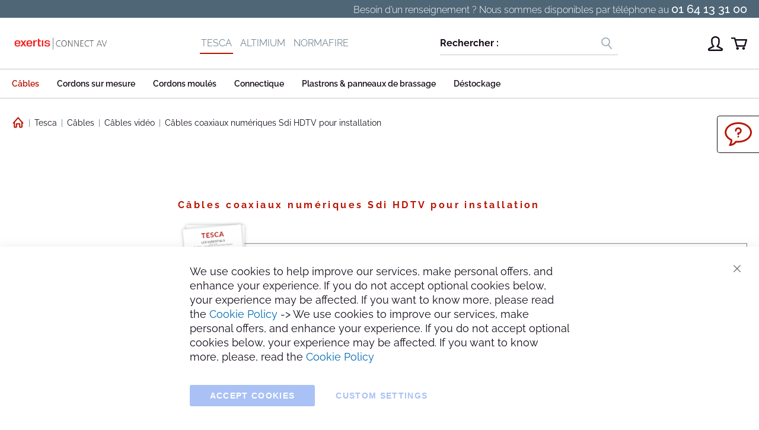

--- FILE ---
content_type: text/html; charset=UTF-8
request_url: https://www.tesca-groupe.com/tesca/cables/cables-video/cables-coaxiaux-numeriques-sdi-hdtv-pour-installation.html
body_size: 18913
content:
<!doctype html>
<html lang="fr">
    <head >
        <script>
    var BASE_URL = 'https\u003A\u002F\u002Fwww.tesca\u002Dgroupe.com\u002F';
    var require = {
        'baseUrl': 'https\u003A\u002F\u002Fwww.tesca\u002Dgroupe.com\u002Fstatic\u002Fversion1750166932\u002Ffrontend\u002FAims\u002Ftesca\u002Ffr_FR'
    };</script>        <meta charset="utf-8"/>
<meta name="title" content="Câbles coaxiaux numériques Sdi HDTV pour installation - Câbles vidéo - Câbles - Tesca Exertis Connect AV - Tesca Altimium - Fibre CR1C1, Câbles vidéo, Cordons informatiques"/>
<meta name="description" content="Exertis Connect AV - Tesca Altimium Câbles, Cordons, Fibre Optique à destination des professionnels de l'audiovisuel"/>
<meta name="keywords" content="Exertis Connect AV - Tesca Altimium Câbles Audio Video Informatique Fibre Antifeu CR1C1 CR1-C1 "/>
<meta name="robots" content="INDEX,FOLLOW"/>
<meta name="viewport" content="width=device-width, initial-scale=1"/>
<meta name="format-detection" content="telephone=no"/>
<title>Câbles coaxiaux numériques Sdi HDTV pour installation - Câbles vidéo - Câbles - Tesca Exertis Connect AV - Tesca Altimium - Fibre CR1C1, Câbles vidéo, Cordons informatiques</title>
<link  rel="stylesheet" type="text/css"  media="all" href="https://www.tesca-groupe.com/static/version1750166932/frontend/Aims/tesca/fr_FR/mage/calendar.css" />
<link  rel="stylesheet" type="text/css"  media="all" href="https://www.tesca-groupe.com/static/version1750166932/frontend/Aims/tesca/fr_FR/css/styles-m.css" />
<link  rel="stylesheet" type="text/css"  media="all" href="https://www.tesca-groupe.com/static/version1750166932/frontend/Aims/tesca/fr_FR/slick/slick/slick-theme.css" />
<link  rel="stylesheet" type="text/css"  media="all" href="https://www.tesca-groupe.com/static/version1750166932/frontend/Aims/tesca/fr_FR/slick/slick/slick.css" />
<link  rel="stylesheet" type="text/css"  media="all" href="https://www.tesca-groupe.com/static/version1750166932/frontend/Aims/tesca/fr_FR/Amasty_HidePrice/js/fancyambox/jquery.fancyambox.min.css" />
<link  rel="stylesheet" type="text/css"  media="all" href="https://www.tesca-groupe.com/static/version1750166932/frontend/Aims/tesca/fr_FR/Amasty_HidePrice/css/amhideprice.css" />
<link  rel="stylesheet" type="text/css"  media="all" href="https://www.tesca-groupe.com/static/version1750166932/frontend/Aims/tesca/fr_FR/Amasty_Label/vendor/tooltipster/css/tooltipster.min.css" />
<link  rel="stylesheet" type="text/css"  media="all" href="https://www.tesca-groupe.com/static/version1750166932/frontend/Aims/tesca/fr_FR/Amasty_ShopbyBase/css/swiper.min.css" />
<link  rel="stylesheet" type="text/css"  media="all" href="https://www.tesca-groupe.com/static/version1750166932/frontend/Aims/tesca/fr_FR/Amasty_ShopbyBase/css/chosen/chosen.css" />
<link  rel="stylesheet" type="text/css"  media="screen and (min-width: 768px)" href="https://www.tesca-groupe.com/static/version1750166932/frontend/Aims/tesca/fr_FR/css/styles-l.css" />
<link  rel="stylesheet" type="text/css"  media="print" href="https://www.tesca-groupe.com/static/version1750166932/frontend/Aims/tesca/fr_FR/css/print.css" />
<script  type="text/javascript"  src="https://www.tesca-groupe.com/static/version1750166932/frontend/Aims/tesca/fr_FR/requirejs/require.js"></script>
<script  type="text/javascript"  src="https://www.tesca-groupe.com/static/version1750166932/frontend/Aims/tesca/fr_FR/mage/requirejs/mixins.js"></script>
<script  type="text/javascript"  src="https://www.tesca-groupe.com/static/version1750166932/frontend/Aims/tesca/fr_FR/requirejs-config.js"></script>
<script  type="text/javascript"  src="https://www.tesca-groupe.com/static/version1750166932/frontend/Aims/tesca/fr_FR/js/tsc-sticky.js"></script>
<script  type="text/javascript"  src="https://www.tesca-groupe.com/static/version1750166932/frontend/Aims/tesca/fr_FR/js/custom.js"></script>
<link rel="preload" as="font" crossorigin="anonymous" href="https://www.tesca-groupe.com/static/version1750166932/frontend/Aims/tesca/fr_FR/fonts/opensans/light/opensans-300.woff2" />
<link rel="preload" as="font" crossorigin="anonymous" href="https://www.tesca-groupe.com/static/version1750166932/frontend/Aims/tesca/fr_FR/fonts/opensans/regular/opensans-400.woff2" />
<link rel="preload" as="font" crossorigin="anonymous" href="https://www.tesca-groupe.com/static/version1750166932/frontend/Aims/tesca/fr_FR/fonts/opensans/semibold/opensans-600.woff2" />
<link rel="preload" as="font" crossorigin="anonymous" href="https://www.tesca-groupe.com/static/version1750166932/frontend/Aims/tesca/fr_FR/fonts/opensans/bold/opensans-700.woff2" />
<link rel="preload" as="font" crossorigin="anonymous" href="https://www.tesca-groupe.com/static/version1750166932/frontend/Aims/tesca/fr_FR/fonts/Luma-Icons.woff2" />
<link  rel="stylesheet" type="text/css" href="https://fonts.googleapis.com/css2?family=Montserrat:ital,wght@0,400" />
<link  rel="stylesheet" type="text/css" href="https://fonts.googleapis.com/css2?family=Titillium+Web:ital,wght@0,300;0,400" />
<link  rel="icon" type="image/x-icon" href="https://www.tesca-groupe.com/media/favicon/stores/1/Tesca-favicon.png" />
<link  rel="shortcut icon" type="image/x-icon" href="https://www.tesca-groupe.com/media/favicon/stores/1/Tesca-favicon.png" />
<link  rel="canonical" href="https://www.tesca-groupe.com/tesca/cables/cables-video/cables-coaxiaux-numeriques-sdi-hdtv-pour-installation.html" />
<meta name="p:domain_verify" content="Um1E9G0iaL0kBQvb7wipwyV6jOwSxiPm"/>
<meta name="google-site-verification" content="Ht_Anpv_9aaNMfZE_JaWokwbXyr5sfFMdSICp4wi3s0" />

<!-- Google Tag Manager -->
<script>(function(w,d,s,l,i){w[l]=w[l]||[];w[l].push({'gtm.start':
new Date().getTime(),event:'gtm.js'});var f=d.getElementsByTagName(s)[0],
j=d.createElement(s),dl=l!='dataLayer'?'&l='+l:'';j.async=true;j.src=
'';f.parentNode.insertBefore(j,f);
})(window,document,'script','dataLayer','GTM-5KJCWZL');</script>
<!-- End Google Tag Manager -->
<script type="text/javascript">
	var $mcGoal = {'settings':{'uuid':'f0b6df81a938af5242ef01820','dc':'us14'}};
	(function() {
		 var sp = document.createElement('script'); sp.type = 'text/javascript'; sp.async = true; sp.defer = true;
		sp.src = ('https:' == document.location.protocol ? 'https://s3.amazonaws.com/downloads.mailchimp.com' : 'http://downloads.mailchimp.com') + '/js/goal.min.js';
		var s = document.getElementsByTagName('script')[0]; s.parentNode.insertBefore(sp, s);
	})(); 
</script><!-- Global site tag (gtag.js) - Google Ads: 681342391 -->
<script async src="https://www.googletagmanager.com/gtag/js?id=AW-681342391"></script>
<script>

window.dataLayer = window.dataLayer || [];
function gtag(){dataLayer.push(arguments);}
gtag('js', new Date());

gtag('config', 'AW-681342391');
</script>        <!-- BEGIN GOOGLE ANALYTICS CODE -->
<script type="text/x-magento-init">
{
    "*": {
        "Magento_GoogleAnalytics/js/google-analytics": {
            "isCookieRestrictionModeEnabled": 0,
            "currentWebsite": 1,
            "cookieName": "user_allowed_save_cookie",
            "ordersTrackingData": [],
            "pageTrackingData": {"optPageUrl":"","isAnonymizedIpActive":false,"accountId":"UA-97237050-1"}        }
    }
}
</script>
<!-- END GOOGLE ANALYTICS CODE -->
    <script type="text/x-magento-init">
        {
            "*": {
                "Magento_PageCache/js/form-key-provider": {}
            }
        }
    </script>
    </head>
    <body data-container="body"
          data-mage-init='{"loaderAjax": {}, "loader": { "icon": "https://www.tesca-groupe.com/static/version1750166932/frontend/Aims/tesca/fr_FR/images/loader-2.gif"}}'
        class="tsc-tesca tsc-category page-with-filter page-products categorypath-tesca-cables-cables-video-cables-coaxiaux-numeriques-sdi-hdtv-pour-installation category-cables-coaxiaux-numeriques-sdi-hdtv-pour-installation catalog-category-view page-layout-2columns-left" id="html-body">
        
<script type="text/x-magento-init">
    {
        "*": {
            "Magento_PageBuilder/js/widget-initializer": {
                "config": {"[data-content-type=\"slider\"][data-appearance=\"default\"]":{"Magento_PageBuilder\/js\/content-type\/slider\/appearance\/default\/widget":false},"[data-content-type=\"map\"]":{"Magento_PageBuilder\/js\/content-type\/map\/appearance\/default\/widget":false},"[data-content-type=\"row\"]":{"Magento_PageBuilder\/js\/content-type\/row\/appearance\/default\/widget":false},"[data-content-type=\"tabs\"]":{"Magento_PageBuilder\/js\/content-type\/tabs\/appearance\/default\/widget":false},"[data-content-type=\"slide\"]":{"Magento_PageBuilder\/js\/content-type\/slide\/appearance\/default\/widget":{"buttonSelector":".pagebuilder-slide-button","showOverlay":"hover","dataRole":"slide"}},"[data-content-type=\"banner\"]":{"Magento_PageBuilder\/js\/content-type\/banner\/appearance\/default\/widget":{"buttonSelector":".pagebuilder-banner-button","showOverlay":"hover","dataRole":"banner"}},"[data-content-type=\"buttons\"]":{"Magento_PageBuilder\/js\/content-type\/buttons\/appearance\/inline\/widget":false},"[data-content-type=\"products\"][data-appearance=\"carousel\"]":{"Magento_PageBuilder\/js\/content-type\/products\/appearance\/carousel\/widget":false}},
                "breakpoints": {"desktop":{"label":"Desktop","stage":true,"default":true,"class":"desktop-switcher","icon":"Magento_PageBuilder::css\/images\/switcher\/switcher-desktop.svg","conditions":{"min-width":"1024px"},"options":{"products":{"default":{"slidesToShow":"5"}}}},"tablet":{"conditions":{"max-width":"1024px","min-width":"768px"},"options":{"products":{"default":{"slidesToShow":"4"},"continuous":{"slidesToShow":"3"}}}},"mobile":{"label":"Mobile","stage":true,"class":"mobile-switcher","icon":"Magento_PageBuilder::css\/images\/switcher\/switcher-mobile.svg","media":"only screen and (max-width: 768px)","conditions":{"max-width":"768px","min-width":"640px"},"options":{"products":{"default":{"slidesToShow":"3"}}}},"mobile-small":{"conditions":{"max-width":"640px"},"options":{"products":{"default":{"slidesToShow":"2"},"continuous":{"slidesToShow":"1"}}}}}            }
        }
    }
</script>

<div class="cookie-status-message" id="cookie-status">
    The store will not work correctly in the case when cookies are disabled.</div>
<script type="text/x-magento-init">
    {
        "*": {
            "cookieStatus": {}
        }
    }
</script>

<script type="text/x-magento-init">
    {
        "*": {
            "mage/cookies": {
                "expires": null,
                "path": "\u002F",
                "domain": ".www.tesca\u002Dgroupe.com",
                "secure": false,
                "lifetime": "3600"
            }
        }
    }
</script>
    <noscript>
        <div class="message global noscript">
            <div class="content">
                <p>
                    <strong>Javascript est désactivé dans votre navigateur.</strong>
                    <span>
                        Pour une meilleure expérience sur notre site, assurez-vous d’activer JavaScript dans votre navigateur.                    </span>
                </p>
            </div>
        </div>
    </noscript>

<script>
    window.cookiesConfig = window.cookiesConfig || {};
    window.cookiesConfig.secure = true;
</script><script>    require.config({
        map: {
            '*': {
                wysiwygAdapter: 'mage/adminhtml/wysiwyg/tiny_mce/tinymce4Adapter'
            }
        }
    });</script><script>
    require.config({
        paths: {
            googleMaps: 'https\u003A\u002F\u002Fmaps.googleapis.com\u002Fmaps\u002Fapi\u002Fjs\u003Fv\u003D3\u0026key\u003D'
        },
        config: {
            'Magento_PageBuilder/js/utils/map': {
                style: ''
            },
            'Magento_PageBuilder/js/content-type/map/preview': {
                apiKey: '',
                apiKeyErrorMessage: 'You\u0020must\u0020provide\u0020a\u0020valid\u0020\u003Ca\u0020href\u003D\u0027https\u003A\u002F\u002Fwww.tesca\u002Dgroupe.com\u002Fadminhtml\u002Fsystem_config\u002Fedit\u002Fsection\u002Fcms\u002F\u0023cms_pagebuilder\u0027\u0020target\u003D\u0027_blank\u0027\u003EGoogle\u0020Maps\u0020API\u0020key\u003C\u002Fa\u003E\u0020to\u0020use\u0020a\u0020map.'
            },
            'Magento_PageBuilder/js/form/element/map': {
                apiKey: '',
                apiKeyErrorMessage: 'You\u0020must\u0020provide\u0020a\u0020valid\u0020\u003Ca\u0020href\u003D\u0027https\u003A\u002F\u002Fwww.tesca\u002Dgroupe.com\u002Fadminhtml\u002Fsystem_config\u002Fedit\u002Fsection\u002Fcms\u002F\u0023cms_pagebuilder\u0027\u0020target\u003D\u0027_blank\u0027\u003EGoogle\u0020Maps\u0020API\u0020key\u003C\u002Fa\u003E\u0020to\u0020use\u0020a\u0020map.'
            },
        }
    });
</script>

<script>
    require.config({
        shim: {
            'Magento_PageBuilder/js/utils/map': {
                deps: ['googleMaps']
            }
        }
    });
</script>

    <script>
        window.isGdprCookieEnabled = true;

        require(['Amasty_GdprFrontendUi/js/modal-show'], function (modalConfigInit) {
            modalConfigInit({"isDeclineEnabled":0,"barLocation":0,"policyText":"We use cookies to help improve our services, make personal offers, and enhance your experience. If you do not accept optional cookies below, your experience may be affected. If you want to know more, please read the <a href=\"privacy-policy-cookie-restriction-mode\" title=\"Cookie Policy\" target=\"_blank\">Cookie Policy<\/a> -> We use cookies to improve our services, make personal offers, and enhance your experience. If you do not accept optional cookies below, your experience may be affected. If you want to know more, please, read the <a href=\"privacy-policy-cookie-restriction-mode\" title=\"Cookie Policy\" target=\"_blank\">Cookie Policy<\/a>","firstShowProcess":"0","cssConfig":{"backgroundColor":null,"policyTextColor":null,"textColor":null,"titleColor":null,"linksColor":null,"acceptBtnColor":null,"acceptBtnColorHover":null,"acceptBtnTextColor":null,"acceptBtnTextColorHover":null,"acceptBtnOrder":null,"allowBtnTextColor":null,"allowBtnTextColorHover":null,"allowBtnColor":null,"allowBtnColorHover":null,"allowBtnOrder":null,"declineBtnTextColorHover":null,"declineBtnColorHover":null,"declineBtnTextColor":null,"declineBtnColor":null,"declineBtnOrder":null},"isPopup":false,"isModal":false,"className":"amgdprjs-bar-template","buttons":[{"label":"Accept Cookies","dataJs":"accept","class":"-allow -save","action":"allowCookies"},{"label":"Custom Settings","dataJs":"settings","class":"-settings"}],"template":"<div role=\"alertdialog\"\n     tabindex=\"-1\"\n     class=\"modal-popup _show amgdprcookie-bar-container <% if (data.isPopup) { %>-popup<% } %>\" data-amcookie-js=\"bar\">\n    <button class=\"action-close\" data-amcookie-js=\"close-cookiebar\" type=\"button\">\n        <span data-bind=\"i18n: 'Close'\"><\/span>\n    <\/button>\n    <div class=\"amgdprcookie-bar-block\">\n        <p class=\"amgdprcookie-policy\"><%= data.policyText %><\/p>\n        <div class=\"amgdprcookie-buttons-block\">\n            <% _.each(data.buttons, function(button) { %>\n            <button class=\"amgdprcookie-button <%= button.class %>\" disabled data-amgdprcookie-js=\"<%= button.dataJs %>\"><%= button.label %><\/button>\n            <% }); %>\n        <\/div>\n    <\/div>\n<\/div>\n\n<style>\n    <% if(css.backgroundColor){ %>\n    .amgdprcookie-bar-container {\n        background-color: <%= css.backgroundColor %>\n    }\n    <% } %>\n    <% if(css.policyTextColor){ %>\n    .amgdprcookie-bar-container .amgdprcookie-policy {\n        color: <%= css.policyTextColor %>;\n    }\n    <% } %>\n    <% if(css.textColor){ %>\n    .amgdprcookie-bar-container .amgdprcookie-text {\n        color: <%= css.textColor %>;\n    }\n    <% } %>\n    <% if(css.titleColor){ %>\n    .amgdprcookie-bar-container .amgdprcookie-header {\n        color: <%= css.titleColor %>;\n    }\n    <% } %>\n    <% if(css.linksColor){ %>\n    .amgdprcookie-bar-container .amgdprcookie-link,\n    .amgdprcookie-bar-container .amgdprcookie-policy a {\n        color: <%= css.linksColor %>;\n    }\n    <% } %>\n    <% if(css.acceptBtnOrder || css.acceptBtnColor || css.acceptBtnTextColor){ %>\n    .amgdprcookie-bar-container .amgdprcookie-button.-save {\n        <% if(css.acceptBtnOrder) { %>order: <%= css.acceptBtnOrder %>; <% } %>\n        <% if(css.acceptBtnColor) { %>\n            background-color: <%= css.acceptBtnColor %>;\n            border-color: <%= css.acceptBtnColor %>;\n        <% } %>\n        <% if(css.acceptBtnTextColor) { %>color: <%= css.acceptBtnTextColor %>; <% } %>\n    }\n    <% } %>\n    <% if(css.acceptBtnColorHover || css.acceptBtnTextColorHover){ %>\n    .amgdprcookie-bar-container .amgdprcookie-button.-save:hover {\n        <% if(css.acceptBtnColorHover) { %>\n            background-color: <%= css.acceptBtnColorHover %>;\n            border-color: <%= css.acceptBtnColorHover %>;\n        <% } %>\n        <% if(css.acceptBtnTextColorHover) { %> color: <%= css.acceptBtnTextColorHover %>; <% } %>\n    }\n    <% } %>\n    <% if(css.allowBtnOrder || css.allowBtnColor || css.allowBtnTextColor){ %>\n    .amgdprcookie-bar-container .amgdprcookie-button.-settings {\n        <% if(css.allowBtnOrder) { %> order: <%= css.allowBtnOrder %>; <% } %>\n        <% if(css.allowBtnColor) { %>\n            background-color: <%= css.allowBtnColor %>;\n            border-color: <%= css.allowBtnColor %>;\n        <% } %>\n        <% if(css.allowBtnTextColor) { %> color: <%= css.allowBtnTextColor %>; <% } %>\n    }\n    <% } %>\n    <% if(css.allowBtnColorHover || css.allowBtnTextColorHover){ %>\n    .amgdprcookie-bar-container .amgdprcookie-button.-settings:hover {\n        <% if(css.allowBtnColorHover) { %>\n            background-color: <%= css.allowBtnColorHover %>;\n            border-color: <%= css.allowBtnColorHover %>;\n        <% } %>\n        <% if(css.allowBtnTextColorHover) { %> color: <%= css.allowBtnTextColorHover %>; <% } %>\n    }\n    <% } %>\n    <% if(css.declineBtnOrder || css.declineBtnColor || css.declineBtnTextColor){ %>\n    .amgdprcookie-bar-container .amgdprcookie-button.-decline {\n        <% if(css.declineBtnOrder) { %> order: <%= css.declineBtnOrder %>; <% } %>\n        <% if(css.declineBtnColor) { %>\n            background-color: <%= css.declineBtnColor %>;\n            border-color: <%= css.declineBtnColor %>;\n        <% } %>\n        <% if(css.declineBtnTextColor) { %> color: <%= css.declineBtnTextColor %>; <% } %>\n    }\n    <% } %>\n    <% if(css.declineBtnColorHover || css.declineBtnTextColorHover){ %>\n    .amgdprcookie-bar-container .amgdprcookie-button.-decline:hover {\n        <% if(css.declineBtnColorHover) { %>\n            background-color: <%= css.declineBtnColorHover %>;\n            border-color: <%= css.declineBtnColorHover %>;\n        <% } %>\n        <% if(css.declineBtnTextColorHover) { %> color: <%= css.declineBtnTextColorHover %>; <% } %>\n    }\n    <% } %>\n<\/style>\n"});
        });
    </script>
    <script type="text/x-magento-init">
        {
            "*": {
                "Magento_Ui/js/core/app": {"components":{"gdpr-cookie-modal":{"cookieText":"We use cookies to help improve our services, make personal offers, and enhance your experience. If you do not accept optional cookies below, your experience may be affected. If you want to know more, please read the <a href=\"privacy-policy-cookie-restriction-mode\" title=\"Cookie Policy\" target=\"_blank\">Cookie Policy<\/a> -> We use cookies to improve our services, make personal offers, and enhance your experience. If you do not accept optional cookies below, your experience may be affected. If you want to know more, please, read the <a href=\"privacy-policy-cookie-restriction-mode\" title=\"Cookie Policy\" target=\"_blank\">Cookie Policy<\/a>","firstShowProcess":"0","acceptBtnText":null,"declineBtnText":null,"settingsBtnText":null,"isDeclineEnabled":0,"component":"Amasty_GdprFrontendUi\/js\/cookies"}}}            }
        }
    </script>
    <!-- ko scope: 'gdpr-cookie-modal' -->
        <!--ko template: getTemplate()--><!-- /ko -->
    <!-- /ko -->
    <style>
        .amgdprjs-bar-template {
            z-index: 15;
                    bottom: 0;
                }
    </style>

<div class="page-wrapper"><header class="page-header"><div class="header content"><div class="tsc-header-top"><div class="tsc-header-top-content"><p><span>Besoin d’un renseignement ? Nous sommes disponibles par téléphone au </span><a href="tel:0164133100">01 64 13 31 00</a></p>
</div></div><div class="tsc-header"><span data-action="toggle-nav" class="action nav-toggle"><span>Basculer la navigation</span></span>
<a
    class="logo"
    href="https://www.tesca-groupe.com/"
    title="logo&#x20;Tesca&#x20;Altimium"
    aria-label="store logo">
    <img src="https://www.tesca-groupe.com/media/logo/stores/1/Tesca-logo.png"
         title="logo&#x20;Tesca&#x20;Altimium"
         alt="logo&#x20;Tesca&#x20;Altimium"
            width="164"            height="51"    />
</a>
    <div class="sections nav-sections">
                <div class="section-items nav-sections-items"
             data-mage-init='{"tabs":{"openedState":"active"}}'>
                                            <div class="section-item-title nav-sections-item-title"
                     data-role="collapsible">
                    <a class="nav-sections-item-switch"
                       data-toggle="switch" href="#store.menu">
                        Menu                    </a>
                </div>
                <div class="section-item-content nav-sections-item-content"
                     id="store.menu"
                     data-role="content">
                    
<nav class="navigation" data-action="navigation">
    <ul data-mage-init='{"menu":{"responsive":true, "expanded":true, "position":{"my":"left top","at":"left bottom"}}}'>
        <li  class="level0 nav-1 category-item first has-active level-top parent"><a href="https://www.tesca-groupe.com/tesca.html"  class="level-top" ><span>Tesca</span></a><ul class="level0 submenu"><li  class="level1 nav-1-1 category-item first has-active parent"><a href="https://www.tesca-groupe.com/tesca/cables.html" ><span>Câbles</span></a><ul class="level1 submenu"><li  class="level2 nav-1-1-1 category-item first parent"><a href="https://www.tesca-groupe.com/tesca/cables/cables-audio.html" ><span>Câbles audio</span></a><ul class="level2 submenu"><li  class="level3 nav-1-1-1-1 category-item first"><a href="https://www.tesca-groupe.com/tesca/cables/cables-audio/cables-microphones.html" ><span>Câbles microphones</span></a></li><li  class="level3 nav-1-1-1-2 category-item"><a href="https://www.tesca-groupe.com/tesca/cables/cables-audio/paires-de-brassage.html" ><span>Paires de brassage</span></a></li><li  class="level3 nav-1-1-1-3 category-item"><a href="https://www.tesca-groupe.com/tesca/cables/cables-audio/cables-multipaires-audio-analogiques.html" ><span>Câbles multipaires audio (Analogiques)</span></a></li><li  class="level3 nav-1-1-1-4 category-item"><a href="https://www.tesca-groupe.com/tesca/cables/cables-audio/cables-multipaires-audio-numeriques.html" ><span>Câbles multipaires audio (Numériques)</span></a></li><li  class="level3 nav-1-1-1-5 category-item"><a href="https://www.tesca-groupe.com/tesca/cables/cables-audio/cables-haut-parleurs.html" ><span>Câbles haut-parleurs</span></a></li><li  class="level3 nav-1-1-1-6 category-item"><a href="https://www.tesca-groupe.com/tesca/cables/cables-audio/cables-pour-consoles-lumiere.html" ><span>Câbles pour consoles lumière</span></a></li><li  class="level3 nav-1-1-1-7 category-item last"><a href="https://www.tesca-groupe.com/tesca/cables/cables-audio/cables-de-telecommande.html" ><span>Câbles de télécommande</span></a></li></ul></li><li  class="level2 nav-1-1-2 category-item has-active parent"><a href="https://www.tesca-groupe.com/tesca/cables/cables-video.html" ><span>Câbles vidéo</span></a><ul class="level2 submenu"><li  class="level3 nav-1-1-2-1 category-item first"><a href="https://www.tesca-groupe.com/tesca/cables/cables-video/cables-coaxiaux-selon-norme-mil-type-rg.html" ><span>Câbles coaxiaux (selon norme MIL) Type RG</span></a></li><li  class="level3 nav-1-1-2-2 category-item active"><a href="https://www.tesca-groupe.com/tesca/cables/cables-video/cables-coaxiaux-numeriques-sdi-hdtv-pour-installation.html" ><span>Câbles coaxiaux numériques Sdi HDTV pour installation</span></a></li><li  class="level3 nav-1-1-2-3 category-item"><a href="https://www.tesca-groupe.com/tesca/cables/cables-video/cables-coaxiaux-numeriques-sdi-hdtv-pour-prestation.html" ><span>Câbles coaxiaux numériques Sdi HDTV pour prestation</span></a></li><li  class="level3 nav-1-1-2-4 category-item"><a href="https://www.tesca-groupe.com/tesca/cables/cables-video/cables-multi-coaxiaux-numeriques-sdi-hdtv.html" ><span>Câbles multi-coaxiaux numériques Sdi HDTV</span></a></li><li  class="level3 nav-1-1-2-5 category-item"><a href="https://www.tesca-groupe.com/tesca/cables/cables-video/cables-pour-cameras-de-production.html" ><span>Câbles pour caméras de production</span></a></li><li  class="level3 nav-1-1-2-6 category-item last"><a href="https://www.tesca-groupe.com/tesca/cables/cables-video/cables-hybrides.html" ><span>Câbles hybrides</span></a></li></ul></li><li  class="level2 nav-1-1-3 category-item parent"><a href="https://www.tesca-groupe.com/tesca/cables/cables-reseaux.html" ><span>Câbles réseaux</span></a><ul class="level2 submenu"><li  class="level3 nav-1-1-3-1 category-item first"><a href="https://www.tesca-groupe.com/tesca/cables/cables-reseaux/cables-reseaux-pour-installation.html" ><span>Câbles réseaux pour installation</span></a></li><li  class="level3 nav-1-1-3-2 category-item last"><a href="https://www.tesca-groupe.com/tesca/cables/cables-reseaux/cables-reseaux-pour-prestation.html" ><span>Câbles réseaux pour Prestation</span></a></li></ul></li><li  class="level2 nav-1-1-4 category-item last parent"><a href="https://www.tesca-groupe.com/tesca/cables/cables-fo.html" ><span>Câbles FO</span></a><ul class="level2 submenu"><li  class="level3 nav-1-1-4-1 category-item first last"><a href="https://www.tesca-groupe.com/tesca/cables/cables-fo/cables-fo-pour-prestation-mobile.html" ><span>Câbles FO pour installation mobile</span></a></li></ul></li></ul></li><li  class="level1 nav-1-2 category-item parent"><a href="https://www.tesca-groupe.com/tesca/cordons-sur-mesure.html" ><span>Cordons sur mesure</span></a><ul class="level1 submenu"><li  class="level2 nav-1-2-1 category-item first parent"><a href="https://www.tesca-groupe.com/tesca/cordons-sur-mesure/cordons-audio.html" ><span>Cordons audio</span></a><ul class="level2 submenu"><li  class="level3 nav-1-2-1-1 category-item first"><a href="https://www.tesca-groupe.com/tesca/cordons-sur-mesure/cordons-audio/cordons-microphones-symetriques.html" ><span>Cordons microphones symétriques</span></a></li><li  class="level3 nav-1-2-1-2 category-item"><a href="https://www.tesca-groupe.com/tesca/cordons-sur-mesure/cordons-audio/cordons-microphones-asymetriques.html" ><span>Cordons microphones asymétriques</span></a></li><li  class="level3 nav-1-2-1-3 category-item"><a href="https://www.tesca-groupe.com/tesca/cordons-sur-mesure/cordons-audio/cordons-haut-parleurs.html" ><span>Cordons haut-parleurs</span></a></li><li  class="level3 nav-1-2-1-4 category-item"><a href="https://www.tesca-groupe.com/tesca/cordons-sur-mesure/cordons-audio/cordons-dmx.html" ><span>Cordons DMX</span></a></li><li  class="level3 nav-1-2-1-5 category-item"><a href="https://www.tesca-groupe.com/tesca/cordons-sur-mesure/cordons-audio/cordons-multipaires-audio-analogiques.html" ><span>Cordons multipaires audio analogiques</span></a></li><li  class="level3 nav-1-2-1-6 category-item last"><a href="https://www.tesca-groupe.com/tesca/cordons-sur-mesure/cordons-audio/cordons-multipaires-audio-numeriques.html" ><span>Cordons multipaires audio numériques</span></a></li></ul></li><li  class="level2 nav-1-2-2 category-item parent"><a href="https://www.tesca-groupe.com/tesca/cordons-sur-mesure/cordons-video.html" ><span>Cordons vidéo</span></a><ul class="level2 submenu"><li  class="level3 nav-1-2-2-1 category-item first"><a href="https://www.tesca-groupe.com/tesca/cordons-sur-mesure/cordons-video/cordons-coaxiaux-selon-norme-mil-type-rg.html" ><span>Cordons coaxiaux (selon norme MIL) Type RG</span></a></li><li  class="level3 nav-1-2-2-2 category-item"><a href="https://www.tesca-groupe.com/tesca/cordons-sur-mesure/cordons-video/coaxiaux-numeriques-hdtv.html" ><span>Coaxiaux numériques HDTV</span></a></li><li  class="level3 nav-1-2-2-3 category-item last"><a href="https://www.tesca-groupe.com/tesca/cordons-sur-mesure/cordons-video/coaxiaux-numeriques-hdtv-pour-prestation-mobile.html" ><span>Coaxiaux numériques HDTV pour prestation mobile</span></a></li></ul></li><li  class="level2 nav-1-2-3 category-item last parent"><a href="https://www.tesca-groupe.com/tesca/cordons-sur-mesure/cordons-reseaux-fibre.html" ><span>Cordons réseaux &amp; fibre</span></a><ul class="level2 submenu"><li  class="level3 nav-1-2-3-1 category-item first"><a href="https://www.tesca-groupe.com/tesca/cordons-sur-mesure/cordons-reseaux-fibre/cordons-reseaux.html" ><span>Cordons réseaux</span></a></li><li  class="level3 nav-1-2-3-2 category-item last"><a href="https://www.tesca-groupe.com/tesca/cordons-sur-mesure/cordons-reseaux-fibre/cordons-fibre-optique.html" ><span>Cordons fibre optique pour prestation</span></a></li></ul></li></ul></li><li  class="level1 nav-1-3 category-item parent"><a href="https://www.tesca-groupe.com/tesca/cordons-moules.html" ><span>Cordons moulés</span></a><ul class="level1 submenu"><li  class="level2 nav-1-3-1 category-item first parent"><a href="https://www.tesca-groupe.com/tesca/cordons-moules/cordons-moules-audio.html" ><span>Cordons moulés audio</span></a><ul class="level2 submenu"><li  class="level3 nav-1-3-1-1 category-item first"><a href="https://www.tesca-groupe.com/tesca/cordons-moules/cordons-moules-audio/cordons-audio-moule-rca.html" ><span>Cordons audio moulé RCA</span></a></li><li  class="level3 nav-1-3-1-2 category-item"><a href="https://www.tesca-groupe.com/tesca/cordons-moules/cordons-moules-audio/cordons-audio-moule-jack-3-5-stereo.html" ><span>Cordons audio moulé jack 3.5 stéréo</span></a></li><li  class="level3 nav-1-3-1-3 category-item last"><a href="https://www.tesca-groupe.com/tesca/cordons-moules/cordons-moules-audio/cordons-audio-moule-jack-rca.html" ><span>Cordons audio moulé jack - RCA</span></a></li></ul></li><li  class="level2 nav-1-3-2 category-item parent"><a href="https://www.tesca-groupe.com/tesca/cordons-moules/cordons-moules-video.html" ><span>Cordons moulés vidéo</span></a><ul class="level2 submenu"><li  class="level3 nav-1-3-2-1 category-item first"><a href="https://www.tesca-groupe.com/tesca/cordons-moules/cordons-moules-video/cordons-vga.html" ><span>Cordons VGA</span></a></li><li  class="level3 nav-1-3-2-2 category-item"><a href="https://www.tesca-groupe.com/tesca/cordons-moules/cordons-moules-video/cordons-vga-audio.html" ><span>Cordons VGA + audio</span></a></li><li  class="level3 nav-1-3-2-3 category-item"><a href="https://www.tesca-groupe.com/tesca/cordons-moules/cordons-moules-video/cordons-dvi.html" ><span>Cordons DVI</span></a></li><li  class="level3 nav-1-3-2-4 category-item"><a href="https://www.tesca-groupe.com/tesca/cordons-moules/cordons-moules-video/cordons-hdmi.html" ><span>Cordons HDMI</span></a></li><li  class="level3 nav-1-3-2-5 category-item"><a href="https://www.tesca-groupe.com/tesca/cordons-moules/cordons-moules-video/cordons-hdmi-fibre-optique.html" ><span>Cordons HDMI - Fibre optique</span></a></li><li  class="level3 nav-1-3-2-6 category-item"><a href="https://www.tesca-groupe.com/tesca/cordons-moules/cordons-moules-video/cordons-displayport-hdmi.html" ><span>Cordons displayport - HDMI</span></a></li><li  class="level3 nav-1-3-2-7 category-item last"><a href="https://www.tesca-groupe.com/tesca/cordons-moules/cordons-moules-video/cordons-displayport.html" ><span>Cordons displayport</span></a></li></ul></li><li  class="level2 nav-1-3-3 category-item parent"><a href="https://www.tesca-groupe.com/tesca/cordons-moules/cordons-moules-informatique.html" ><span>Cordons moulés informatique</span></a><ul class="level2 submenu"><li  class="level3 nav-1-3-3-1 category-item first parent"><a href="https://www.tesca-groupe.com/tesca/cordons-moules/cordons-moules-informatique/cordons-moules-usb.html" ><span>Cordons moulés USB</span></a><ul class="level3 submenu"><li  class="level4 nav-1-3-3-1-1 category-item first"><a href="https://www.tesca-groupe.com/tesca/cordons-moules/cordons-moules-informatique/cordons-moules-usb/cordons-usb-2-0.html" ><span>Cordons USB 2.0</span></a></li><li  class="level4 nav-1-3-3-1-2 category-item"><a href="https://www.tesca-groupe.com/tesca/cordons-moules/cordons-moules-informatique/cordons-moules-usb/cordons-usb-3-3-2-gen-1-a-5gb-s.html" ><span>Cordons USB 3 (3.2 gen 1 à 5Gb/s)				</span></a></li><li  class="level4 nav-1-3-3-1-3 category-item last"><a href="https://www.tesca-groupe.com/tesca/cordons-moules/cordons-moules-informatique/cordons-moules-usb/cordons-fibre-optique-actif-usb-3-1-gen2-10gb-s-aoc.html" ><span>USB3.0 Fibre Optique Actif (AOC)</span></a></li></ul></li><li  class="level3 nav-1-3-3-2 category-item last"><a href="https://www.tesca-groupe.com/tesca/cordons-moules/cordons-moules-informatique/cordons-moules-reseaux.html" ><span>Cordons moulés réseaux</span></a></li></ul></li><li  class="level2 nav-1-3-4 category-item parent"><a href="https://www.tesca-groupe.com/tesca/cordons-moules/jarretieres-optiques.html" ><span>Jarretières optiques</span></a><ul class="level2 submenu"><li  class="level3 nav-1-3-4-1 category-item first"><a href="https://www.tesca-groupe.com/tesca/cordons-moules/jarretieres-optiques/duplex-connecteurs-lc-lc.html" ><span>Duplex connecteurs LC - LC</span></a></li><li  class="level3 nav-1-3-4-2 category-item"><a href="https://www.tesca-groupe.com/tesca/cordons-moules/jarretieres-optiques/duplex-connecteurs-lc-sc.html" ><span>Duplex connecteurs LC/SC</span></a></li><li  class="level3 nav-1-3-4-3 category-item last"><a href="https://www.tesca-groupe.com/tesca/cordons-moules/jarretieres-optiques/duplex-connecteurs-sc-sc.html" ><span>Duplex connecteurs SC/SC</span></a></li></ul></li><li  class="level2 nav-1-3-5 category-item"><a href="https://www.tesca-groupe.com/tesca/cordons-moules/cordons-secteur-moules.html" ><span>Cordons secteur moulés</span></a></li><li  class="level2 nav-1-3-6 category-item last parent"><a href="https://www.tesca-groupe.com/tesca/cordons-moules/cordons-energie-accessoires.html" ><span>Cordons énergie &amp; accessoires</span></a><ul class="level2 submenu"><li  class="level3 nav-1-3-6-1 category-item first"><a href="https://www.tesca-groupe.com/tesca/cordons-moules/cordons-energie-accessoires/cordons-secteur-sur-mesure.html" ><span>Cordons secteur sur-mesure</span></a></li><li  class="level3 nav-1-3-6-2 category-item"><a href="https://www.tesca-groupe.com/tesca/cordons-moules/cordons-energie-accessoires/cordons-secteur-moules.html" ><span>Cordons Secteur Moulés</span></a></li><li  class="level3 nav-1-3-6-3 category-item"><a href="https://www.tesca-groupe.com/tesca/cordons-moules/cordons-energie-accessoires/accessoires-energie.html" ><span>Accessoires énergie</span></a></li><li  class="level3 nav-1-3-6-4 category-item last"><a href="https://www.tesca-groupe.com/tesca/cordons-moules/cordons-energie-accessoires/enrouleurs-avec-flasques-schill.html" ><span>Enrouleurs avec flasques (Schill)</span></a></li></ul></li></ul></li><li  class="level1 nav-1-4 category-item parent"><a href="https://www.tesca-groupe.com/tesca/connectique.html" ><span>Connectique</span></a><ul class="level1 submenu"><li  class="level2 nav-1-4-1 category-item first parent"><a href="https://www.tesca-groupe.com/tesca/connectique/connectique-audio.html" ><span>Connectique audio</span></a><ul class="level2 submenu"><li  class="level3 nav-1-4-1-1 category-item first"><a href="https://www.tesca-groupe.com/tesca/connectique/connectique-audio/connectique-jack.html" ><span>Connectique jack</span></a></li><li  class="level3 nav-1-4-1-2 category-item last"><a href="https://www.tesca-groupe.com/tesca/connectique/connectique-audio/connectique-rca.html" ><span>Connectique RCA</span></a></li></ul></li><li  class="level2 nav-1-4-2 category-item parent"><a href="https://www.tesca-groupe.com/tesca/connectique/connectique-hf-antenne-video.html" ><span>Connectique HF - antenne - vidéo</span></a><ul class="level2 submenu"><li  class="level3 nav-1-4-2-1 category-item first"><a href="https://www.tesca-groupe.com/tesca/connectique/connectique-hf-antenne-video/bnc-males.html" ><span>BNC mâles</span></a></li><li  class="level3 nav-1-4-2-2 category-item"><a href="https://www.tesca-groupe.com/tesca/connectique/connectique-hf-antenne-video/bnc-femelle.html" ><span>BNC femelle</span></a></li><li  class="level3 nav-1-4-2-3 category-item"><a href="https://www.tesca-groupe.com/tesca/connectique/connectique-hf-antenne-video/manchons.html" ><span>Manchons</span></a></li><li  class="level3 nav-1-4-2-4 category-item"><a href="https://www.tesca-groupe.com/tesca/connectique/connectique-hf-antenne-video/pinces-a-sertir-bnc.html" ><span>Pinces à sertir BNC</span></a></li><li  class="level3 nav-1-4-2-5 category-item"><a href="https://www.tesca-groupe.com/tesca/connectique/connectique-hf-antenne-video/raccords-bnc-t.html" ><span>Raccords BNC &amp; T</span></a></li><li  class="level3 nav-1-4-2-6 category-item"><a href="https://www.tesca-groupe.com/tesca/connectique/connectique-hf-antenne-video/adaptateurs-bnc-rca-fiche-f.html" ><span>Adaptateurs BNC - RCA &amp; fiche F</span></a></li><li  class="level3 nav-1-4-2-7 category-item"><a href="https://www.tesca-groupe.com/tesca/connectique/connectique-hf-antenne-video/bouchons.html" ><span>Bouchons</span></a></li><li  class="level3 nav-1-4-2-8 category-item"><a href="https://www.tesca-groupe.com/tesca/connectique/connectique-hf-antenne-video/fiches-n.html" ><span>Fiches N</span></a></li><li  class="level3 nav-1-4-2-9 category-item last"><a href="https://www.tesca-groupe.com/tesca/connectique/connectique-hf-antenne-video/fiches-tnc.html" ><span>Fiches TNC</span></a></li></ul></li><li  class="level2 nav-1-4-3 category-item parent"><a href="https://www.tesca-groupe.com/tesca/connectique/connectique-informatique-reseau.html" ><span>Connectique informatique &amp; réseau</span></a><ul class="level2 submenu"><li  class="level3 nav-1-4-3-1 category-item first"><a href="https://www.tesca-groupe.com/tesca/connectique/connectique-informatique-reseau/connectique-sub-d.html" ><span>Connectique SUB D</span></a></li><li  class="level3 nav-1-4-3-2 category-item"><a href="https://www.tesca-groupe.com/tesca/connectique/connectique-informatique-reseau/adaptateurs-usb.html" ><span>Adaptateurs USB</span></a></li><li  class="level3 nav-1-4-3-3 category-item"><a href="https://www.tesca-groupe.com/tesca/connectique/connectique-informatique-reseau/rj45.html" ><span>RJ45</span></a></li><li  class="level3 nav-1-4-3-4 category-item last"><a href="https://www.tesca-groupe.com/tesca/connectique/connectique-informatique-reseau/adaptateurs-rj45-sub-d.html" ><span>Adaptateurs RJ45 - SUB D</span></a></li></ul></li><li  class="level2 nav-1-4-4 category-item parent"><a href="https://www.tesca-groupe.com/tesca/connectique/connectique-vga-dvi-hdmi.html" ><span>Connectique VGA - DVI - HDMI</span></a><ul class="level2 submenu"><li  class="level3 nav-1-4-4-1 category-item first"><a href="https://www.tesca-groupe.com/tesca/connectique/connectique-vga-dvi-hdmi/changeurs-de-genre-hd15-db-9.html" ><span>Changeurs de genre HD15 &amp; DB 9</span></a></li><li  class="level3 nav-1-4-4-2 category-item"><a href="https://www.tesca-groupe.com/tesca/connectique/connectique-vga-dvi-hdmi/adaptateurs-vga.html" ><span>Adaptateurs VGA</span></a></li><li  class="level3 nav-1-4-4-3 category-item"><a href="https://www.tesca-groupe.com/tesca/connectique/connectique-vga-dvi-hdmi/adaptateurs-dvi.html" ><span>Adaptateurs DVI</span></a></li><li  class="level3 nav-1-4-4-4 category-item"><a href="https://www.tesca-groupe.com/tesca/connectique/connectique-vga-dvi-hdmi/adaptateurs-hdmi.html" ><span>Adaptateurs HDMI</span></a></li><li  class="level3 nav-1-4-4-5 category-item"><a href="https://www.tesca-groupe.com/tesca/connectique/connectique-vga-dvi-hdmi/adaptateurs-displayport.html" ><span>Adaptateurs displayport</span></a></li><li  class="level3 nav-1-4-4-6 category-item"><a href="https://www.tesca-groupe.com/tesca/connectique/connectique-vga-dvi-hdmi/adaptateurs-mixtes.html" ><span>Adaptateurs Mixtes</span></a></li><li  class="level3 nav-1-4-4-7 category-item"><a href="https://www.tesca-groupe.com/tesca/connectique/connectique-vga-dvi-hdmi/adaptateurs-cables.html" ><span>Adaptateurs câbles</span></a></li><li  class="level3 nav-1-4-4-8 category-item last"><a href="https://www.tesca-groupe.com/tesca/connectique/connectique-vga-dvi-hdmi/boosters-hdmi.html" ><span>Boosters HDMI</span></a></li></ul></li><li  class="level2 nav-1-4-5 category-item last parent"><a href="https://www.tesca-groupe.com/tesca/connectique/convertisseurs-hdmi-dp-usb-c.html" ><span>Convertisseurs HDMI - DP USB C</span></a><ul class="level2 submenu"><li  class="level3 nav-1-4-5-1 category-item first last"><a href="https://www.tesca-groupe.com/tesca/connectique/convertisseurs-hdmi-dp-usb-c/boosters-hdmi.html" ><span>Boosters HDMI</span></a></li></ul></li></ul></li><li  class="level1 nav-1-5 category-item parent"><a href="https://www.tesca-groupe.com/tesca/plastrons-panneaux-de-brassage.html" ><span>Plastrons &amp; panneaux de brassage</span></a><ul class="level1 submenu"><li  class="level2 nav-1-5-1 category-item first parent"><a href="https://www.tesca-groupe.com/tesca/plastrons-panneaux-de-brassage/plastrons.html" ><span>Plastrons</span></a><ul class="level2 submenu"><li  class="level3 nav-1-5-1-1 category-item first"><a href="https://www.tesca-groupe.com/tesca/plastrons-panneaux-de-brassage/plastrons/plastrons-legrand-equipes.html" ><span>Plastrons Legrand équipes</span></a></li><li  class="level3 nav-1-5-1-2 category-item"><a href="https://www.tesca-groupe.com/tesca/plastrons-panneaux-de-brassage/plastrons/plastrons-legrand-traversants.html" ><span>Plastrons Legrand traversants</span></a></li><li  class="level3 nav-1-5-1-3 category-item"><a href="https://www.tesca-groupe.com/tesca/plastrons-panneaux-de-brassage/plastrons/plastrons-legrand-cables.html" ><span>Plastrons Legrand câblés</span></a></li><li  class="level3 nav-1-5-1-4 category-item"><a href="https://www.tesca-groupe.com/tesca/plastrons-panneaux-de-brassage/plastrons/plastrons-legrand-borniers-a-visser.html" ><span>Plastrons Legrand borniers à visser</span></a></li><li  class="level3 nav-1-5-1-5 category-item"><a href="https://www.tesca-groupe.com/tesca/plastrons-panneaux-de-brassage/plastrons/plastrons-45x45-standard.html" ><span>Plastrons 45x45 standard</span></a></li><li  class="level3 nav-1-5-1-6 category-item"><a href="https://www.tesca-groupe.com/tesca/plastrons-panneaux-de-brassage/plastrons/boitiers-muraux-metal-vides.html" ><span>Boîtiers muraux métal vides</span></a></li><li  class="level3 nav-1-5-1-7 category-item"><a href="https://www.tesca-groupe.com/tesca/plastrons-panneaux-de-brassage/plastrons/boitiers-muraux-legrand.html" ><span>Boîtiers muraux Legrand</span></a></li><li  class="level3 nav-1-5-1-8 category-item last"><a href="https://www.tesca-groupe.com/tesca/plastrons-panneaux-de-brassage/plastrons/boitiers-muraux-hager.html" ><span>Boîtiers muraux Hager</span></a></li></ul></li><li  class="level2 nav-1-5-2 category-item last"><a href="https://www.tesca-groupe.com/tesca/plastrons-panneaux-de-brassage/panneaux-de-brassage.html" ><span>Panneaux de brassage</span></a></li></ul></li><li  class="level1 nav-1-6 category-item last"><a href="https://www.tesca-groupe.com/tesca/destockage.html" ><span>Déstockage</span></a></li></ul></li><li  class="level0 nav-2 category-item level-top parent"><a href="https://www.tesca-groupe.com/altimium.html"  class="level-top" ><span>Altimium</span></a><ul class="level0 submenu"><li  class="level1 nav-2-1 category-item first parent"><a href="https://www.tesca-groupe.com/altimium/avoip.html" ><span>AVoIP</span></a><ul class="level1 submenu"><li  class="level2 nav-2-1-1 category-item first"><a href="https://www.tesca-groupe.com/altimium/avoip/h264-1080p.html" ><span>1080p60 - H265</span></a></li><li  class="level2 nav-2-1-2 category-item"><a href="https://www.tesca-groupe.com/altimium/avoip/4k-compresse-jpeg-2000.html" ><span>4K60 - JPEG 2000</span></a></li><li  class="level2 nav-2-1-3 category-item last"><a href="https://www.tesca-groupe.com/altimium/avoip/4k-non-compresse-sdvoe.html" ><span>4K - SDVoE</span></a></li></ul></li><li  class="level1 nav-2-2 category-item"><a href="https://www.tesca-groupe.com/altimium/hdbaset.html" ><span>HDBaseT</span></a></li><li  class="level1 nav-2-3 category-item parent"><a href="https://www.tesca-groupe.com/altimium/hdmi.html" ><span>HDMI</span></a><ul class="level1 submenu"><li  class="level2 nav-2-3-1 category-item first"><a href="https://www.tesca-groupe.com/altimium/hdmi/distributeurs.html" ><span>Distributeurs</span></a></li><li  class="level2 nav-2-3-2 category-item"><a href="https://www.tesca-groupe.com/altimium/hdmi/selecteurs.html" ><span>Sélecteurs</span></a></li><li  class="level2 nav-2-3-3 category-item"><a href="https://www.tesca-groupe.com/altimium/hdmi/matrices.html" ><span>Matrices</span></a></li><li  class="level2 nav-2-3-4 category-item last"><a href="https://www.tesca-groupe.com/altimium/hdmi/extendeurs-fo.html" ><span>Extendeurs FO</span></a></li></ul></li><li  class="level1 nav-2-4 category-item"><a href="https://www.tesca-groupe.com/altimium/hybrides-usb.html" ><span>Hybrides USB</span></a></li><li  class="level1 nav-2-5 category-item"><a href="https://www.tesca-groupe.com/altimium/controleurs-platines-murales.html" ><span>Contrôle</span></a></li><li  class="level1 nav-2-6 category-item parent"><a href="https://www.tesca-groupe.com/altimium/amplificateurs-convertisseurs.html" ><span>Audio</span></a><ul class="level1 submenu"><li  class="level2 nav-2-6-1 category-item first"><a href="https://www.tesca-groupe.com/altimium/amplificateurs-convertisseurs/amplificateurs-audio.html" ><span>Amplificateurs</span></a></li><li  class="level2 nav-2-6-2 category-item"><a href="https://www.tesca-groupe.com/altimium/amplificateurs-convertisseurs/dsp.html" ><span>DSP</span></a></li><li  class="level2 nav-2-6-3 category-item last"><a href="https://www.tesca-groupe.com/altimium/amplificateurs-convertisseurs/convertisseurs-desembeddeurs.html" ><span>Convertisseurs / Désembéddeurs</span></a></li></ul></li><li  class="level1 nav-2-7 category-item parent"><a href="https://www.tesca-groupe.com/altimium/presentation-sans-fil.html" ><span>Présentation sans fil</span></a><ul class="level1 submenu"><li  class="level2 nav-2-7-1 category-item first"><a href="https://www.tesca-groupe.com/altimium/presentation-sans-fil/outils-de-diffusions-sans-fil.html" ><span>Outils de diffusions sans fil</span></a></li><li  class="level2 nav-2-7-2 category-item last"><a href="https://www.tesca-groupe.com/altimium/presentation-sans-fil/accessoires.html" ><span>Accessoires</span></a></li></ul></li><li  class="level1 nav-2-8 category-item parent"><a href="https://www.tesca-groupe.com/altimium/accessoires-connectiques.html" ><span>Accessoires</span></a><ul class="level1 submenu"><li  class="level2 nav-2-8-1 category-item first"><a href="https://www.tesca-groupe.com/altimium/accessoires-connectiques/alimentations.html" ><span>Alimentations</span></a></li><li  class="level2 nav-2-8-2 category-item"><a href="https://www.tesca-groupe.com/altimium/accessoires-connectiques/racks.html" ><span>Kits rackage</span></a></li><li  class="level2 nav-2-8-3 category-item"><a href="https://www.tesca-groupe.com/altimium/accessoires-connectiques/convertisseurs.html" ><span>Convertisseurs</span></a></li><li  class="level2 nav-2-8-4 category-item"><a href="https://www.tesca-groupe.com/altimium/accessoires-connectiques/outils.html" ><span>Outils</span></a></li><li  class="level2 nav-2-8-5 category-item"><a href="https://www.tesca-groupe.com/altimium/accessoires-connectiques/kits-emetteurs-recepteurs-ir.html" ><span>Kits infrarouge</span></a></li><li  class="level2 nav-2-8-6 category-item last"><a href="https://www.tesca-groupe.com/altimium/accessoires-connectiques/connecteurs.html" ><span>Connecteurs</span></a></li></ul></li><li  class="level1 nav-2-9 category-item last"><a href="https://www.tesca-groupe.com/altimium/destockage.html" ><span>Destockage</span></a></li></ul></li><li  class="level0 nav-3 category-item last level-top parent"><a href="https://www.tesca-groupe.com/normafire.html"  class="level-top" ><span>Normafire</span></a><ul class="level0 submenu"><li  class="level1 nav-3-1 category-item first"><a href="https://www.tesca-groupe.com/normafire/brochure-fibre-optique.html" ><span>Brochure fibre optique</span></a></li><li  class="level1 nav-3-2 category-item"><a href="https://www.tesca-groupe.com/normafire/cables-a-fibre-optique-cr1c1-xpc-93-539.html" ><span>Fibres Optiques CR1C1 / XPC 93-539 / K209 B</span></a></li><li  class="level1 nav-3-3 category-item parent"><a href="https://www.tesca-groupe.com/normafire/cable-a-fibre-optique-standard.html" ><span>Fibres optiques standard</span></a><ul class="level1 submenu"><li  class="level2 nav-3-3-1 category-item first"><a href="https://www.tesca-groupe.com/normafire/cable-a-fibre-optique-standard/cables-a-fibre-optique-c1.html" ><span>C1 Armé Acier Corrugué</span></a></li><li  class="level2 nav-3-3-2 category-item"><a href="https://www.tesca-groupe.com/normafire/cable-a-fibre-optique-standard/cables-a-fibre-optique-lszh-b2ca.html" ><span>B2ca</span></a></li><li  class="level2 nav-3-3-3 category-item"><a href="https://www.tesca-groupe.com/normafire/cable-a-fibre-optique-standard/cables-a-fibre-optique-lszh-cca.html" ><span>Cca</span></a></li><li  class="level2 nav-3-3-4 category-item"><a href="https://www.tesca-groupe.com/normafire/cable-a-fibre-optique-standard/cables-a-fibre-optique-lszh-eca.html" ><span>Eca</span></a></li><li  class="level2 nav-3-3-5 category-item last"><a href="https://www.tesca-groupe.com/normafire/cable-a-fibre-optique-standard/pe.html" ><span>Fca PE</span></a></li></ul></li><li  class="level1 nav-3-4 category-item"><a href="https://www.tesca-groupe.com/normafire/cable-a-fibre-optique-tactiques.html" ><span>Fibres Optiques Fixes et Mobiles (Tactiques)</span></a></li><li  class="level1 nav-3-5 category-item parent"><a href="https://www.tesca-groupe.com/normafire/cordons-connectique-fo.html" ><span>Cordons &amp; connectique FO</span></a><ul class="level1 submenu"><li  class="level2 nav-3-5-1 category-item first parent"><a href="https://www.tesca-groupe.com/normafire/cordons-connectique-fo/jarretiere-optiques.html" ><span>Jarretière optiques</span></a><ul class="level2 submenu"><li  class="level3 nav-3-5-1-1 category-item first last"><a href="https://www.tesca-groupe.com/normafire/cordons-connectique-fo/jarretiere-optiques/zip.html" ><span>ZIP</span></a></li></ul></li><li  class="level2 nav-3-5-2 category-item last parent"><a href="https://www.tesca-groupe.com/normafire/cordons-connectique-fo/cordons-optique.html" ><span>Cordons optique</span></a><ul class="level2 submenu"><li  class="level3 nav-3-5-2-1 category-item first"><a href="https://www.tesca-groupe.com/normafire/cordons-connectique-fo/cordons-optique/connecteurs.html" ><span>Connecteurs</span></a></li><li  class="level3 nav-3-5-2-2 category-item last"><a href="https://www.tesca-groupe.com/normafire/cordons-connectique-fo/cordons-optique/traversees-coupleurs.html" ><span>Traversées &amp; coupleurs</span></a></li></ul></li></ul></li><li  class="level1 nav-3-6 category-item last"><a href="https://www.tesca-groupe.com/normafire/normes-essais.html" ><span>Normes &amp; essais</span></a></li></ul></li>            </ul>
</nav>
<div class="tsc-menu-links">
    <ul>
                                        <li><a href="#">Le groupe</a></li>
                                        <li><a href="#">F.A.Q.</a></li>
                                        <li><a href="#">Conditions de garantie</a></li>
                                        <li><a href="#">Livraison</a></li>
                                        <li><a href="#">Contact</a></li>
                                    </ul></div>
                </div>
                                    </div>
    </div>
<div class="block block-search">
    <div class="block block-title"><strong>Rechercher</strong></div>
    <div class="block block-content">
        <form class="form minisearch" id="search_mini_form"
              action="https://www.tesca-groupe.com/catalogsearch/result/" method="get">
            <div class="field search">
                <label class="label" for="search" data-role="minisearch-label">
                    <span>Rechercher</span>
                </label>
                <div class="control">
                    <input id="search"
                           data-mage-init='{
                            "quickSearch": {
                                "formSelector": "#search_mini_form",
                                "url": "https://www.tesca-groupe.com/search/ajax/suggest/",
                                "destinationSelector": "#search_autocomplete",
                                "minSearchLength": "1"
                            }
                        }'
                           type="text"
                           name="q"
                           value=""
                           class="input-text"
                           maxlength="128"
                           role="combobox"
                           aria-haspopup="false"
                           aria-autocomplete="both"
                           autocomplete="off"
                           aria-expanded="false"/>
                    <div id="search_autocomplete" class="search-autocomplete"></div>
                    <div class="nested">
    <a class="action advanced" href="https://www.tesca-groupe.com/catalogsearch/advanced/" data-action="advanced-search">
        Recherche Avancée    </a>
</div>
                </div>
            </div>
            <div class="actions">
                <button type="submit"
                        title="Rechercher"
                        class="action search"
                        aria-label="Search"
                >
                    <span>Rechercher</span>
                </button>
            </div>
        </form>
    </div>
</div>
<div class="tsc-header-links">
<ul class="header links">
            <li class="customer-welcome">
            <a class="tsc-header-account" href="/customer/account/login">
                <span class="action">
                    <svg xmlns="http://www.w3.org/2000/svg" width="32.376" height="32.383" viewBox="0 0 32.376 32.383" fill="currentColor">
          <g transform="translate(0 0)">
            <path d="M395.188,4875a10.353,10.353,0,0,1,5.9,1.976,8.206,8.206,0,0,1,3.462,5.189,1.6,1.6,0,0,1,.022.266l0,5.832a14.752,14.752,0,0,1-2.873,8.377l8.846,4.824a1.6,1.6,0,0,1,.833,1.4v1.948a2.573,2.573,0,0,1-2.57,2.569H381.57a2.573,2.573,0,0,1-2.57-2.569v-1.946a1.6,1.6,0,0,1,.832-1.4l8.846-4.825a14.751,14.751,0,0,1-2.873-8.376l.006-5.833a1.584,1.584,0,0,1,.022-.264,8.2,8.2,0,0,1,3.461-5.19,10.366,10.366,0,0,1,5.815-1.977Zm6.185,7.579c-.472-2.292-3.339-4.353-6.122-4.384l-.063,0c-2.531,0-5.672,1.866-6.183,4.384l-.006,5.688c0,.043.062,4.9,3.3,7.523a1.6,1.6,0,0,1-.241,2.643l-9.868,5.382v.372h25.987v-.374l-9.867-5.382a1.6,1.6,0,0,1-.241-2.643c3.271-2.653,3.3-7.476,3.3-7.524Z" transform="translate(-379 -4875)"/>
          </g>
        </svg>                    <span>Mon compte</span>
                </span>
            </a>
        </li>
    </ul>

<div data-block="minicart" class="minicart-wrapper">
    <a class="action showcart" href="https://www.tesca-groupe.com/checkout/cart/"
       data-bind="scope: 'minicart_content'">
        <span class="tsc-minicart">
            <svg xmlns="http://www.w3.org/2000/svg" width="35.821" height="27.513" viewBox="0 0 35.821 27.513" fill="currentColor">
          <g transform="translate(0 0)">
            <path d="M2047.076,1195.813h-17.61a1.6,1.6,0,1,1,0-3.195h16.4l2.939-10.424H2026.6a1.6,1.6,0,1,1,0-3.195h24.318a1.6,1.6,0,0,1,1.538,2.031l-3.84,13.618A1.6,1.6,0,0,1,2047.076,1195.813Z" transform="translate(-2016.692 -1175.109)"/>
            <g transform="translate(11.226 21.4)">
              <circle cx="1.459" cy="1.459" r="1.459" transform="translate(15.216 1.597)"/>
              <path d="M2.056-1A3.056,3.056,0,1,1-1,2.056,3.06,3.06,0,0,1,2.056-1Z" transform="translate(14.618 1)"/>
              <circle cx="1.459" cy="1.459" r="1.459" transform="translate(1.597 1.597)"/>
              <path d="M2.056-1A3.056,3.056,0,1,1-1,2.056,3.06,3.06,0,0,1,2.056-1Z" transform="translate(1 1)"/>
            </g>
            <path d="M2029.232,1195.7a1.6,1.6,0,0,1-1.539-1.174l-4.492-16.335h-5.145a1.6,1.6,0,1,1,0-3.195h6.362a1.6,1.6,0,0,1,1.54,1.174l4.815,17.509a1.6,1.6,0,0,1-1.541,2.021Z" transform="translate(-2016.459 -1175)"/>
          </g>
        </svg>            <span>Mon panier</span>
        </span>
        <span class="counter qty empty"
              data-bind="css: { empty: !!getCartParam('summary_count') == false && !isLoading() },
               blockLoader: isLoading">
            <span class="counter-number"><!-- ko text: getCartParam('summary_count') --><!-- /ko --></span>
            <span class="counter-label">
                <!-- ko if: getCartParam('summary_count') -->
                    <!-- ko text: getCartParam('summary_count') --><!-- /ko -->
                    <!-- ko i18n: 'items' --><!-- /ko -->
                <!-- /ko -->
            </span>
        </span>
    </a>
            <div class="block block-minicart"
             data-role="dropdownDialog"
             data-mage-init='{"dropdownDialog":{
                "appendTo":"[data-block=minicart]",
                "triggerTarget":".showcart",
                "timeout": "2000",
                "closeOnMouseLeave": false,
                "closeOnEscape": true,
                "triggerClass":"active",
                "parentClass":"active",
                "buttons":[]}}'>
            <div id="minicart-content-wrapper" data-bind="scope: 'minicart_content'">
                <!-- ko template: getTemplate() --><!-- /ko -->
            </div>
                    </div>
        <script>window.checkout = {"shoppingCartUrl":"https:\/\/www.tesca-groupe.com\/checkout\/cart\/","checkoutUrl":"https:\/\/www.tesca-groupe.com\/checkout\/","updateItemQtyUrl":"https:\/\/www.tesca-groupe.com\/checkout\/sidebar\/updateItemQty\/","removeItemUrl":"https:\/\/www.tesca-groupe.com\/checkout\/sidebar\/removeItem\/","imageTemplate":"Magento_Catalog\/product\/image_with_borders","baseUrl":"https:\/\/www.tesca-groupe.com\/","minicartMaxItemsVisible":3,"websiteId":"1","maxItemsToDisplay":10,"storeId":"1","storeGroupId":"1","customerLoginUrl":"https:\/\/www.tesca-groupe.com\/customer\/account\/login\/","isRedirectRequired":false,"autocomplete":"off","captcha":{"user_login":{"isCaseSensitive":false,"imageHeight":50,"imageSrc":"","refreshUrl":"https:\/\/www.tesca-groupe.com\/captcha\/refresh\/","isRequired":false,"timestamp":1762862556}}}</script>    <script type="text/x-magento-init">
    {
        "[data-block='minicart']": {
            "Magento_Ui/js/core/app": {"components":{"minicart_content":{"children":{"subtotal.container":{"children":{"subtotal":{"children":{"subtotal.totals":{"config":{"display_cart_subtotal_incl_tax":0,"display_cart_subtotal_excl_tax":1,"template":"Magento_Tax\/checkout\/minicart\/subtotal\/totals"},"children":{"subtotal.totals.msrp":{"component":"Magento_Msrp\/js\/view\/checkout\/minicart\/subtotal\/totals","config":{"displayArea":"minicart-subtotal-hidden","template":"Magento_Msrp\/checkout\/minicart\/subtotal\/totals"}}},"component":"Magento_Tax\/js\/view\/checkout\/minicart\/subtotal\/totals"}},"component":"uiComponent","config":{"template":"Magento_Checkout\/minicart\/subtotal"}}},"component":"uiComponent","config":{"displayArea":"subtotalContainer"}},"item.renderer":{"component":"Magento_Checkout\/js\/view\/cart-item-renderer","config":{"displayArea":"defaultRenderer","template":"Magento_Checkout\/minicart\/item\/default"},"children":{"item.image":{"component":"Magento_Catalog\/js\/view\/image","config":{"template":"Magento_Catalog\/product\/image","displayArea":"itemImage"}},"checkout.cart.item.price.sidebar":{"component":"uiComponent","config":{"template":"Magento_Checkout\/minicart\/item\/price","displayArea":"priceSidebar"}}}},"extra_info":{"component":"uiComponent","config":{"displayArea":"extraInfo"}},"promotion":{"component":"uiComponent","config":{"displayArea":"promotion"}}},"config":{"itemRenderer":{"default":"defaultRenderer","simple":"defaultRenderer","virtual":"defaultRenderer"},"template":"Magento_Checkout\/minicart\/content"},"component":"Magento_Checkout\/js\/view\/minicart"}},"types":[]}        },
        "*": {
            "Magento_Ui/js/block-loader": "https\u003A\u002F\u002Fwww.tesca\u002Dgroupe.com\u002Fstatic\u002Fversion1750166932\u002Ffrontend\u002FAims\u002Ftesca\u002Ffr_FR\u002Fimages\u002Floader\u002D1.gif"
        }
    }
    </script>
</div>
</div></div>
<script>
    require([
        'jquery',
        'Amasty_RequestQuote/js/actions/hide',
        'Amasty_RequestQuote/js/actions/empty_cart_button'
    ], function ($, hide, emptyCartButton) {
        hide();
        emptyCartButton();
    });
</script>
</div></header><div class="breadcrumbs">
    <ul class="items">
                    <li class="item home">
                            <a href="https://www.tesca-groupe.com/"
                   title="Aller à la page d’accueil">
                    Accueil                </a>
                        </li>
                    <li class="item category243">
                            <a href="https://www.tesca-groupe.com/tesca.html"
                   title="">
                    Tesca                </a>
                        </li>
                    <li class="item category244">
                            <a href="https://www.tesca-groupe.com/tesca/cables.html"
                   title="">
                    Câbles                </a>
                        </li>
                    <li class="item category254">
                            <a href="https://www.tesca-groupe.com/tesca/cables/cables-video.html"
                   title="">
                    Câbles vidéo                </a>
                        </li>
                    <li class="item category256">
                            <strong>Câbles coaxiaux numériques Sdi HDTV pour installation</strong>
                        </li>
            </ul>
</div>
<main id="maincontent" class="page-main"><a id="contentarea" tabindex="-1"></a>
<div class="page messages"><div data-placeholder="messages"></div>
<div data-bind="scope: 'messages'">
    <!-- ko if: cookieMessages && cookieMessages.length > 0 -->
    <div aria-atomic="true" role="alert" data-bind="foreach: { data: cookieMessages, as: 'message' }" class="messages">
        <div data-bind="attr: {
            class: 'message-' + message.type + ' ' + message.type + ' message',
            'data-ui-id': 'message-' + message.type
        }">
            <div data-bind="html: $parent.prepareMessageForHtml(message.text)"></div>
        </div>
    </div>
    <!-- /ko -->

    <!-- ko if: messages().messages && messages().messages.length > 0 -->
    <div aria-atomic="true" role="alert" class="messages" data-bind="foreach: {
        data: messages().messages, as: 'message'
    }">
        <div data-bind="attr: {
            class: 'message-' + message.type + ' ' + message.type + ' message',
            'data-ui-id': 'message-' + message.type
        }">
            <div data-bind="html: $parent.prepareMessageForHtml(message.text)"></div>
        </div>
    </div>
    <!-- /ko -->
</div>
<script type="text/x-magento-init">
    {
        "*": {
            "Magento_Ui/js/core/app": {
                "components": {
                        "messages": {
                            "component": "Magento_Theme/js/view/messages"
                        }
                    }
                }
            }
    }
</script>
</div><div class="columns"><div class="column main"><div class="catalog-topnav amasty-catalog-topnav">
</div><div class="page-title-wrapper">
    <h1 class="page-title"
         id="page-title-heading"                     aria-labelledby="page-title-heading&#x20;toolbar-amount"
        >
        <span class="base" data-ui-id="page-title-wrapper" >Câbles coaxiaux numériques Sdi HDTV pour installation</span>    </h1>
    </div>
    <div class="category-cms">
        <p><a href="/pub/media/download/les-essentiels-tesca.pdf" target="_blank" rel="noopener"><img src="https://www.tesca-groupe.com/media/wysiwyg/bannieres/ban-tesca.png" alt=""></a></p>
    </div>

<div class="tsc-sscat">
    <div id="tsc-sscat" class="tsc-sscat-content">
            </div>

    <script>
        require([
            'jquery',
            'slick'
        ], function ($) {
            $(document).ready(function () {
                $("#tsc-sscat").slick({
                    dots: false,
                    arrows: false,
                    infinite: true,
                    speed: 300,
                    autoplay: true,
                    slidesToShow: 1,
                    variableWidth: true,
                    responsive: [
                        { breakpoint: 768, settings: { centerMode: true } }
                    ]
                });
            });
        });
    </script>

</div>

    <div class="tsc-cat-title">
        <span>Tous les produits de la catégorie </span>
                    <span>'Câbles coaxiaux numériques Sdi HDTV pour installation'</span>
            </div>
<input name="form_key" type="hidden" value="9lGw4Su5OhzNlBZR" /><div id="authenticationPopup" data-bind="scope:'authenticationPopup', style: {display: 'none'}">
        <script>window.authenticationPopup = {"autocomplete":"off","customerRegisterUrl":"https:\/\/www.tesca-groupe.com\/customer\/account\/create\/","customerForgotPasswordUrl":"https:\/\/www.tesca-groupe.com\/customer\/account\/forgotpassword\/","baseUrl":"https:\/\/www.tesca-groupe.com\/"}</script>    <!-- ko template: getTemplate() --><!-- /ko -->
    <script type="text/x-magento-init">
        {
            "#authenticationPopup": {
                "Magento_Ui/js/core/app": {"components":{"authenticationPopup":{"component":"Magento_Customer\/js\/view\/authentication-popup","children":{"messages":{"component":"Magento_Ui\/js\/view\/messages","displayArea":"messages"},"captcha":{"component":"Magento_Captcha\/js\/view\/checkout\/loginCaptcha","displayArea":"additional-login-form-fields","formId":"user_login","configSource":"checkout"},"amazon-button":{"component":"Amazon_Login\/js\/view\/login-button-wrapper","sortOrder":"0","displayArea":"additional-login-form-fields","config":{"tooltip":"Connectez-vous en toute s\u00e9curit\u00e9 \u00e0 notre site Web \u00e0 l'aide de vos identifiants Amazon existants.","componentDisabled":true}}}}}}            },
            "*": {
                "Magento_Ui/js/block-loader": "https\u003A\u002F\u002Fwww.tesca\u002Dgroupe.com\u002Fstatic\u002Fversion1750166932\u002Ffrontend\u002FAims\u002Ftesca\u002Ffr_FR\u002Fimages\u002Floader\u002D1.gif"
            }
        }
    </script>
</div>
<script type="text/x-magento-init">
    {
        "*": {
            "Magento_Customer/js/section-config": {
                "sections": {"stores\/store\/switch":["*"],"stores\/store\/switchrequest":["*"],"directory\/currency\/switch":["*"],"*":["messages"],"customer\/account\/logout":["*","recently_viewed_product","recently_compared_product","persistent"],"customer\/account\/loginpost":["*"],"customer\/account\/createpost":["*"],"customer\/account\/editpost":["*"],"customer\/ajax\/login":["checkout-data","cart","captcha"],"catalog\/product_compare\/add":["compare-products"],"catalog\/product_compare\/remove":["compare-products"],"catalog\/product_compare\/clear":["compare-products"],"sales\/guest\/reorder":["cart"],"sales\/order\/reorder":["cart"],"checkout\/cart\/add":["cart","directory-data"],"checkout\/cart\/delete":["cart"],"checkout\/cart\/updatepost":["cart"],"checkout\/cart\/updateitemoptions":["cart"],"checkout\/cart\/couponpost":["cart"],"checkout\/cart\/estimatepost":["cart"],"checkout\/cart\/estimateupdatepost":["cart"],"checkout\/onepage\/saveorder":["cart","checkout-data","last-ordered-items","amasty-checkout-data"],"checkout\/sidebar\/removeitem":["cart"],"checkout\/sidebar\/updateitemqty":["cart"],"rest\/*\/v1\/carts\/*\/payment-information":["cart","last-ordered-items","captcha","instant-purchase","amasty-checkout-data"],"rest\/*\/v1\/guest-carts\/*\/payment-information":["cart","captcha","amasty-checkout-data"],"rest\/*\/v1\/guest-carts\/*\/selected-payment-method":["cart","checkout-data"],"rest\/*\/v1\/carts\/*\/selected-payment-method":["cart","checkout-data","instant-purchase"],"customer\/address\/*":["instant-purchase"],"customer\/account\/*":["instant-purchase"],"vault\/cards\/deleteaction":["instant-purchase"],"multishipping\/checkout\/overviewpost":["cart"],"paypal\/express\/placeorder":["cart","checkout-data","amasty-checkout-data"],"paypal\/payflowexpress\/placeorder":["cart","checkout-data","amasty-checkout-data"],"paypal\/express\/onauthorization":["cart","checkout-data"],"persistent\/index\/unsetcookie":["persistent"],"review\/product\/post":["review"],"wishlist\/index\/add":["wishlist"],"wishlist\/index\/remove":["wishlist"],"wishlist\/index\/updateitemoptions":["wishlist"],"wishlist\/index\/update":["wishlist"],"wishlist\/index\/cart":["wishlist","cart"],"wishlist\/index\/fromcart":["wishlist","cart"],"wishlist\/index\/allcart":["wishlist","cart"],"wishlist\/shared\/allcart":["wishlist","cart"],"wishlist\/shared\/cart":["cart"],"gdpr\/customer\/anonymise":["customer"],"amasty_quote\/cart\/add":["quotecart"],"amasty_quote\/cart\/addgroup":["quotecart"],"amasty_quote\/cart\/configure":["quotecart"],"amasty_quote\/cart\/delete":["quotecart"],"amasty_quote\/cart\/submit":["quotecart"],"amasty_quote\/cart\/updateitemoptions":["quotecart"],"amasty_quote\/cart\/updatepost":["quotecart"],"amasty_quote\/sidebar\/updateitemqty":["quotecart"],"amasty_quote\/sidebar\/removeitem":["quotecart"],"amasty_quote\/move\/inquote":["quotecart","cart"],"amasty_quote\/quote\/remove":["cart"],"braintree\/paypal\/placeorder":["cart","checkout-data"],"braintree\/googlepay\/placeorder":["cart","checkout-data"]},
                "clientSideSections": ["checkout-data","cart-data","amasty-checkout-data","chatData"],
                "baseUrls": ["https:\/\/www.tesca-groupe.com\/"],
                "sectionNames": ["messages","customer","compare-products","last-ordered-items","cart","directory-data","captcha","instant-purchase","loggedAsCustomer","persistent","review","wishlist","quotecart","chatData","recently_viewed_product","recently_compared_product","product_data_storage","paypal-billing-agreement"]            }
        }
    }
</script>
<script type="text/x-magento-init">
    {
        "*": {
            "Magento_Customer/js/customer-data": {
                "sectionLoadUrl": "https\u003A\u002F\u002Fwww.tesca\u002Dgroupe.com\u002Fcustomer\u002Fsection\u002Fload\u002F",
                "expirableSectionLifetime": 60,
                "expirableSectionNames": ["cart","persistent"],
                "cookieLifeTime": "3600",
                "updateSessionUrl": "https\u003A\u002F\u002Fwww.tesca\u002Dgroupe.com\u002Fcustomer\u002Faccount\u002FupdateSession\u002F"
            }
        }
    }
</script>
<script type="text/x-magento-init">
    {
        "*": {
            "Magento_Customer/js/invalidation-processor": {
                "invalidationRules": {
                    "website-rule": {
                        "Magento_Customer/js/invalidation-rules/website-rule": {
                            "scopeConfig": {
                                "websiteId": "1"
                            }
                        }
                    }
                }
            }
        }
    }
</script>
<script type="text/x-magento-init">
    {
        "body": {
            "pageCache": {"url":"https:\/\/www.tesca-groupe.com\/page_cache\/block\/render\/id\/256\/","handles":["default","catalog_category_view","catalog_category_view_type_layered","catalog_category_view_type_layered_without_children","catalog_category_view_displaymode_products_and_page","catalog_category_view_id_256"],"originalRequest":{"route":"catalog","controller":"category","action":"view","uri":"\/tesca\/cables\/cables-video\/cables-coaxiaux-numeriques-sdi-hdtv-pour-installation.html"},"versionCookieName":"private_content_version"}        }
    }
</script>

    <div id="amasty-shopby-product-list">

            <div class="toolbar toolbar-products" data-mage-init='{"productListToolbarForm":{"mode":"product_list_mode","direction":"product_list_dir","order":"product_list_order","limit":"product_list_limit","modeDefault":"grid","directionDefault":"asc","orderDefault":"position","limitDefault":16,"url":"https:\/\/www.tesca-groupe.com\/tesca\/cables\/cables-video\/cables-coaxiaux-numeriques-sdi-hdtv-pour-installation.html","formKey":"9lGw4Su5OhzNlBZR","post":false}}'>
                                        <div class="modes">
                    </div>
                        
<div class="tsc-cat-count">
    <span>9 articles(s)</span>
</div>
                            <div class="toolbar-sorter sorter">
    <label class="sorter-label" for="sorter">Trier par</label>
    <select id="sorter" data-role="sorter" class="sorter-options">
                    <option value="position" selected>
                Position            </option>
                    <option value="name">
                Nom du produit            </option>
                    <option value="price">
                Prix            </option>
                    <option value="nbre_conducteurs">
                Nbre conducteurs            </option>
                    <option value="section">
                Section mm²            </option>
                    <option value="isolement">
                Isolement            </option>
                    <option value="blindage_1">
                1er Blindage            </option>
                    <option value="blindage_2">
                2ème Blindage            </option>
                    <option value="gaine">
                Gaine extérieure            </option>
                    <option value="diametre_ext">
                Diamétre ext. (mm)            </option>
                    <option value="masse">
                Masse Kg/Km            </option>
                    <option value="couleur_gaine">
                Couleur gaine            </option>
                    <option value="longueur">
                Longueur            </option>
                    <option value="nbre_plastrons">
                Nombre de plastrons            </option>
                    <option value="categorie_cable">
                Catégorie            </option>
                    <option value="capacite">
                Capacité            </option>
                    <option value="propagation_flamme">
                Propagation flamme            </option>
                    <option value="matiere">
                Matiere            </option>
                    <option value="poids">
                Poids            </option>
                    <option value="resistance_lineique_cond">
                Resistance lineique conducteur            </option>
                    <option value="resistance_lineique_ecran">
                Resistance lineique ecran            </option>
                    <option value="resistance_isolant">
                Resistance isolant            </option>
                    <option value="plage_temp_pose">
                Plage temperature pose            </option>
                    <option value="plage_temp_serv">
                Plage temperature service            </option>
                    <option value="gaine_paires">
                Gaine paires            </option>
                    <option value="fil_continuite">
                Fil continuite            </option>
                    <option value="toxicite_fumees">
                Toxicite fumees            </option>
                    <option value="opacite_fumees">
                Opacite fumees            </option>
                    <option value="rayon_courb_fixe">
                Rayon courbure fixe            </option>
                    <option value="rayon_courb_mobile">
                Rayon courbure mobile            </option>
                    <option value="cable_video">
                Cable video            </option>
                    <option value="cable_audio">
                Cable audio            </option>
                    <option value="cable_reseau">
                cable reseau            </option>
                    <option value="cable_dmx">
                Cable DMX            </option>
                    <option value="alim">
                Alimentation            </option>
                    <option value="cable_commande">
                Cable commande            </option>
                    <option value="blindage_ind">
                Blindage individuel            </option>
                    <option value="blindage_gal">
                Blindage general            </option>
                    <option value="protection">
                Protection            </option>
                    <option value="gaine_inter">
                Gaine intermediaire            </option>
                    <option value="fibre">
                Fibre            </option>
                    <option value="faisceau_1">
                Faisceau 1            </option>
                    <option value="faisceau_2">
                Faisceau 2            </option>
                    <option value="faisceau_3">
                Faisceau 3            </option>
                    <option value="remplissage_1">
                Remplissage 1            </option>
                    <option value="remplissage_2">
                Remplissage 2            </option>
                    <option value="armure">
                Armure            </option>
                    <option value="dielectrique_1">
                Dielectrique 1            </option>
                    <option value="dielectrique_2">
                Dielectrique 2            </option>
                    <option value="corde">
                Corde            </option>
                    <option value="ecran">
                Ecran            </option>
                    <option value="tension_nominale">
                Tension nominale            </option>
                    <option value="connectique_neutrik">
                Connectique Neutrik            </option>
                    <option value="connectique_plug_rj45">
                Connectique Plug RJ45            </option>
                    <option value="connectique_lemo">
                Connectique LEMO            </option>
                    <option value="connectique_neutrik2">
                Connectique Neutrik 2            </option>
                    <option value="connectique_legrandm">
                Connectique Legrand Mâle            </option>
                    <option value="connectique_legrandf">
                Connectique Legrand Femelle            </option>
                    <option value="connectique_schuko">
                Connectique Schuko PC16 Mâle            </option>
                    <option value="cordons_1">
                Cordons 1            </option>
                    <option value="cordons_3">
                Cordons 3            </option>
                    <option value="cordons_2">
                Cordons 2            </option>
                    <option value="poids_net">
                Poids net (Kg/Km)            </option>
                    <option value="poids_cuivre">
                Poids cuivre (Kg/Km)            </option>
                    <option value="blindage_reseaux">
                Blindage Réseaux            </option>
                    <option value="type_enrouleur">
                Type d'enrouleur            </option>
                    <option value="tension_service">
                Tension de service            </option>
                    <option value="tension_essai">
                Tension d'essai            </option>
                    <option value="capacite_cond_cond">
                Capacité conducteur/conducteur            </option>
                    <option value="capacite_cond_ecran">
                Capacité conducteur/écran            </option>
                    <option value="rayon_mini_courb">
                Rayon mini courbure            </option>
                    <option value="gaine_ext">
                Gaine exterieure            </option>
                    <option value="utilisation">
                utilisation            </option>
                    <option value="diam_tube">
                Diamètre tube            </option>
                    <option value="traction_max">
                Traction maximum            </option>
                    <option value="ssfamillecorpro">
                Genre Audio            </option>
                    <option value="gdesspartiecordon">
                Type            </option>
            </select>
            <a title="Par ordre décroissant" href="#" class="action sorter-action sort-asc" data-role="direction-switcher" data-value="desc">
            <span>Par ordre décroissant</span>
        </a>
    </div>
                        </div>
    
    
    <div class="products wrapper grid products-grid tsc-pro-list">
        <ul class="products list items product-items tsc-pro-list-content">
            
            
                <li class="item product product-item tsc-pro">

                    <a href="https://www.tesca-groupe.com/tesca/cables/cables-video/cables-coaxiaux-numeriques-sdi-hdtv-pour-installation/supra-cable-coaxial-numerique-hdtv-signal-jusqu-a-30-m.html">
                        <span class="tsc-pro-img">
                            <span class="product-image-container product-image-container-231">
    <span class="product-image-wrapper">
        <img class="product-image-photo" src="https://www.tesca-groupe.com/media/catalog/product/cache/a146f421cf0c9c026d16cbed880091ab/s/u/supra_6_.jpg" loading="lazy" width="244" height="244" alt="SUPRA - Câble Coaxial Numérique HDTV "></span>
</span>
<style>.product-image-container-231 {
    width: 244px;
}
.product-image-container-231 span.product-image-wrapper {
    padding-bottom: 100%;
}</style><script type="text/javascript">prodImageContainers = document.querySelectorAll(".product-image-container-231");
for (var i = 0; i < prodImageContainers.length; i++) {
    prodImageContainers[i].style.width = "244px";
}
prodImageContainersWrappers = document.querySelectorAll(
    ".product-image-container-231  span.product-image-wrapper"
);
for (var i = 0; i < prodImageContainersWrappers.length; i++) {
    prodImageContainersWrappers[i].style.paddingBottom = "100%";
}</script>                        </span>
                        <span class="tsc-pro-title">
                            Câble Coaxial Numérique HDTV Signal jusqu'à 30 m                        </span>
                        <span class="tsc-pro-sku">
                            SUPRA                        </span>
                                                <span class="tsc-pro-link">
                            <span class="tsc-link tsc-reverse">
                                <span>En savoir plus</span>
                            </span>
                        </span>
                    </a>

                </li>

            
                <li class="item product product-item tsc-pro">

                    <a href="https://www.tesca-groupe.com/tesca/cables/cables-video/cables-coaxiaux-numeriques-sdi-hdtv-pour-installation/cable-coaxial-numerique-hdtv-signal-jusqu-a-30-m-lszh-supra-zh.html">
                        <span class="tsc-pro-img">
                            <span class="product-image-container product-image-container-232">
    <span class="product-image-wrapper">
        <img class="product-image-photo" src="https://www.tesca-groupe.com/media/catalog/product/cache/a146f421cf0c9c026d16cbed880091ab/s/u/supra_9_.jpg" loading="lazy" width="244" height="244" alt="SUPRA ZH - Câble Coaxial Numérique HDTV LSZH"></span>
</span>
<style>.product-image-container-232 {
    width: 244px;
}
.product-image-container-232 span.product-image-wrapper {
    padding-bottom: 100%;
}</style><script type="text/javascript">prodImageContainers = document.querySelectorAll(".product-image-container-232");
for (var i = 0; i < prodImageContainers.length; i++) {
    prodImageContainers[i].style.width = "244px";
}
prodImageContainersWrappers = document.querySelectorAll(
    ".product-image-container-232  span.product-image-wrapper"
);
for (var i = 0; i < prodImageContainersWrappers.length; i++) {
    prodImageContainersWrappers[i].style.paddingBottom = "100%";
}</script>                        </span>
                        <span class="tsc-pro-title">
                            Câble Coaxial Numérique HDTV Signal jusqu'à 30 m LSZH SUPRA ZH                         </span>
                        <span class="tsc-pro-sku">
                            SUPRA ZH                        </span>
                                                <span class="tsc-pro-link">
                            <span class="tsc-link tsc-reverse">
                                <span>En savoir plus</span>
                            </span>
                        </span>
                    </a>

                </li>

            
                <li class="item product product-item tsc-pro">

                    <a href="https://www.tesca-groupe.com/tesca/cables/cables-video/cables-coaxiaux-numeriques-sdi-hdtv-pour-installation/linea-cable-coaxial-numerique-hdtv-signal-jusqu-a-80-m.html">
                        <span class="tsc-pro-img">
                            <span class="product-image-container product-image-container-233">
    <span class="product-image-wrapper">
        <img class="product-image-photo" src="https://www.tesca-groupe.com/media/catalog/product/cache/a146f421cf0c9c026d16cbed880091ab/m/a/massimo_1.jpg" loading="lazy" width="244" height="244" alt="Câble Numérique Coaxial HDTV "></span>
</span>
<style>.product-image-container-233 {
    width: 244px;
}
.product-image-container-233 span.product-image-wrapper {
    padding-bottom: 100%;
}</style><script type="text/javascript">prodImageContainers = document.querySelectorAll(".product-image-container-233");
for (var i = 0; i < prodImageContainers.length; i++) {
    prodImageContainers[i].style.width = "244px";
}
prodImageContainersWrappers = document.querySelectorAll(
    ".product-image-container-233  span.product-image-wrapper"
);
for (var i = 0; i < prodImageContainersWrappers.length; i++) {
    prodImageContainersWrappers[i].style.paddingBottom = "100%";
}</script>                        </span>
                        <span class="tsc-pro-title">
                            Câble Coaxial Numérique HDTV Signal jusqu'à 80 m                        </span>
                        <span class="tsc-pro-sku">
                            LINEA                        </span>
                                                <span class="tsc-pro-link">
                            <span class="tsc-link tsc-reverse">
                                <span>En savoir plus</span>
                            </span>
                        </span>
                    </a>

                </li>

            
                <li class="item product product-item tsc-pro">

                    <a href="https://www.tesca-groupe.com/tesca/cables/cables-video/cables-coaxiaux-numeriques-sdi-hdtv-pour-installation/dublo-cable-coaxial-75-ohm-longue-distance-pour-videosurveillance.html">
                        <span class="tsc-pro-img">
                            <span class="product-image-container product-image-container-227">
    <span class="product-image-wrapper">
        <img class="product-image-photo" src="https://www.tesca-groupe.com/media/catalog/product/cache/a146f421cf0c9c026d16cbed880091ab/d/u/dublo_1.jpg" loading="lazy" width="244" height="244" alt="DUBLO - Câble Coaxial 75 Ohm longue distance pour Vidéosurveillance"></span>
</span>
<style>.product-image-container-227 {
    width: 244px;
}
.product-image-container-227 span.product-image-wrapper {
    padding-bottom: 100%;
}</style><script type="text/javascript">prodImageContainers = document.querySelectorAll(".product-image-container-227");
for (var i = 0; i < prodImageContainers.length; i++) {
    prodImageContainers[i].style.width = "244px";
}
prodImageContainersWrappers = document.querySelectorAll(
    ".product-image-container-227  span.product-image-wrapper"
);
for (var i = 0; i < prodImageContainersWrappers.length; i++) {
    prodImageContainersWrappers[i].style.paddingBottom = "100%";
}</script>                        </span>
                        <span class="tsc-pro-title">
                            Câble Coaxial 75 Ohm longue distance pour Vidéosurveillance                        </span>
                        <span class="tsc-pro-sku">
                            DUBLO                        </span>
                                                <span class="tsc-pro-link">
                            <span class="tsc-link tsc-reverse">
                                <span>En savoir plus</span>
                            </span>
                        </span>
                    </a>

                </li>

            
                <li class="item product product-item tsc-pro">

                    <a href="https://www.tesca-groupe.com/tesca/cables/cables-video/cables-coaxiaux-numeriques-sdi-hdtv-pour-installation/dublo-zh-cable-coaxial-75-ohm-longue-distance-pour-videosurveillance-lszh.html">
                        <span class="tsc-pro-img">
                            <span class="product-image-container product-image-container-228">
    <span class="product-image-wrapper">
        <img class="product-image-photo" src="https://www.tesca-groupe.com/media/catalog/product/cache/a146f421cf0c9c026d16cbed880091ab/d/u/dublozh_1.jpg" loading="lazy" width="244" height="244" alt="DUBLO ZH - Câble Coaxial 75 Ohm longue distance pour Vidéosurveillance LSZH"></span>
</span>
<style>.product-image-container-228 {
    width: 244px;
}
.product-image-container-228 span.product-image-wrapper {
    padding-bottom: 100%;
}</style><script type="text/javascript">prodImageContainers = document.querySelectorAll(".product-image-container-228");
for (var i = 0; i < prodImageContainers.length; i++) {
    prodImageContainers[i].style.width = "244px";
}
prodImageContainersWrappers = document.querySelectorAll(
    ".product-image-container-228  span.product-image-wrapper"
);
for (var i = 0; i < prodImageContainersWrappers.length; i++) {
    prodImageContainersWrappers[i].style.paddingBottom = "100%";
}</script>                        </span>
                        <span class="tsc-pro-title">
                            Câble Coaxial 75 Ohm longue distance pour Vidéosurveillance LSZH                        </span>
                        <span class="tsc-pro-sku">
                            DUBLO ZH                        </span>
                                                <span class="tsc-pro-link">
                            <span class="tsc-link tsc-reverse">
                                <span>En savoir plus</span>
                            </span>
                        </span>
                    </a>

                </li>

            
                <li class="item product product-item tsc-pro">

                    <a href="https://www.tesca-groupe.com/tesca/cables/cables-video/cables-coaxiaux-numeriques-sdi-hdtv-pour-installation/vostok-cable-coaxial-numerique-hdtv-grandes-longueurs.html">
                        <span class="tsc-pro-img">
                            <span class="product-image-container product-image-container-235">
    <span class="product-image-wrapper">
        <img class="product-image-photo" src="https://www.tesca-groupe.com/media/catalog/product/cache/a146f421cf0c9c026d16cbed880091ab/v/o/vostok_9_.jpg" loading="lazy" width="244" height="244" alt="VOSTOK - Câble Coaxial Numérique HDTV "></span>
</span>
<style>.product-image-container-235 {
    width: 244px;
}
.product-image-container-235 span.product-image-wrapper {
    padding-bottom: 100%;
}</style><script type="text/javascript">prodImageContainers = document.querySelectorAll(".product-image-container-235");
for (var i = 0; i < prodImageContainers.length; i++) {
    prodImageContainers[i].style.width = "244px";
}
prodImageContainersWrappers = document.querySelectorAll(
    ".product-image-container-235  span.product-image-wrapper"
);
for (var i = 0; i < prodImageContainersWrappers.length; i++) {
    prodImageContainersWrappers[i].style.paddingBottom = "100%";
}</script>                        </span>
                        <span class="tsc-pro-title">
                            Câble Coaxial Numérique HDTV grandes longueurs                        </span>
                        <span class="tsc-pro-sku">
                            VOSTOK                        </span>
                                                <span class="tsc-pro-link">
                            <span class="tsc-link tsc-reverse">
                                <span>En savoir plus</span>
                            </span>
                        </span>
                    </a>

                </li>

            
                <li class="item product product-item tsc-pro">

                    <a href="https://www.tesca-groupe.com/tesca/cables/cables-video/cables-coaxiaux-numeriques-sdi-hdtv-pour-installation/vostok-zh-cable-coaxial-numerique-hdtv-grandes-longueurs-lszh.html">
                        <span class="tsc-pro-img">
                            <span class="product-image-container product-image-container-236">
    <span class="product-image-wrapper">
        <img class="product-image-photo" src="https://www.tesca-groupe.com/media/catalog/product/cache/a146f421cf0c9c026d16cbed880091ab/v/o/vostok_9__1.jpg" loading="lazy" width="244" height="244" alt="VOSTOK ZH - Câble Coaxial Numérique HDTV LSZH"></span>
</span>
<style>.product-image-container-236 {
    width: 244px;
}
.product-image-container-236 span.product-image-wrapper {
    padding-bottom: 100%;
}</style><script type="text/javascript">prodImageContainers = document.querySelectorAll(".product-image-container-236");
for (var i = 0; i < prodImageContainers.length; i++) {
    prodImageContainers[i].style.width = "244px";
}
prodImageContainersWrappers = document.querySelectorAll(
    ".product-image-container-236  span.product-image-wrapper"
);
for (var i = 0; i < prodImageContainersWrappers.length; i++) {
    prodImageContainersWrappers[i].style.paddingBottom = "100%";
}</script>                        </span>
                        <span class="tsc-pro-title">
                            Câble Coaxial Numérique HDTV grandes longueurs LSZH                        </span>
                        <span class="tsc-pro-sku">
                            VOSTOK ZH                        </span>
                                                <span class="tsc-pro-link">
                            <span class="tsc-link tsc-reverse">
                                <span>En savoir plus</span>
                            </span>
                        </span>
                    </a>

                </li>

            
                <li class="item product product-item tsc-pro">

                    <a href="https://www.tesca-groupe.com/tesca/cables/cables-video/cables-coaxiaux-numeriques-sdi-hdtv-pour-installation/massimo-cable-coaxial-numerique-hdtv-grandes-longueurs.html">
                        <span class="tsc-pro-img">
                            <span class="product-image-container product-image-container-237">
    <span class="product-image-wrapper">
        <img class="product-image-photo" src="https://www.tesca-groupe.com/media/catalog/product/cache/a146f421cf0c9c026d16cbed880091ab/m/a/massimo.png" loading="lazy" width="244" height="244" alt="MASSIMO - Câble Numérique pour grandes longueurs"></span>
</span>
<style>.product-image-container-237 {
    width: 244px;
}
.product-image-container-237 span.product-image-wrapper {
    padding-bottom: 100%;
}</style><script type="text/javascript">prodImageContainers = document.querySelectorAll(".product-image-container-237");
for (var i = 0; i < prodImageContainers.length; i++) {
    prodImageContainers[i].style.width = "244px";
}
prodImageContainersWrappers = document.querySelectorAll(
    ".product-image-container-237  span.product-image-wrapper"
);
for (var i = 0; i < prodImageContainersWrappers.length; i++) {
    prodImageContainersWrappers[i].style.paddingBottom = "100%";
}</script>                        </span>
                        <span class="tsc-pro-title">
                            Câble Coaxial Numérique HDTV grandes longueurs                        </span>
                        <span class="tsc-pro-sku">
                            MASSIMO                        </span>
                                                <span class="tsc-pro-link">
                            <span class="tsc-link tsc-reverse">
                                <span>En savoir plus</span>
                            </span>
                        </span>
                    </a>

                </li>

            
                <li class="item product product-item tsc-pro">

                    <a href="https://www.tesca-groupe.com/tesca/cables/cables-video/cables-coaxiaux-numeriques-sdi-hdtv-pour-installation/sphere-zh-cable-coaxial-numerique-hdtv-tres-grandes-longueurs.html">
                        <span class="tsc-pro-img">
                            <span class="product-image-container product-image-container-1524">
    <span class="product-image-wrapper">
        <img class="product-image-photo" src="https://www.tesca-groupe.com/media/catalog/product/cache/a146f421cf0c9c026d16cbed880091ab/s/p/sphere.png" loading="lazy" width="244" height="244" alt="SPHERE ZH - Câble Coaxial Numérique HDTV très grandes longueurs"></span>
</span>
<style>.product-image-container-1524 {
    width: 244px;
}
.product-image-container-1524 span.product-image-wrapper {
    padding-bottom: 100%;
}</style><script type="text/javascript">prodImageContainers = document.querySelectorAll(".product-image-container-1524");
for (var i = 0; i < prodImageContainers.length; i++) {
    prodImageContainers[i].style.width = "244px";
}
prodImageContainersWrappers = document.querySelectorAll(
    ".product-image-container-1524  span.product-image-wrapper"
);
for (var i = 0; i < prodImageContainersWrappers.length; i++) {
    prodImageContainersWrappers[i].style.paddingBottom = "100%";
}</script>                        </span>
                        <span class="tsc-pro-title">
                            Câble Coaxial Numérique HDTV très grandes longueurs                        </span>
                        <span class="tsc-pro-sku">
                            SPHERE ZH                        </span>
                                                <span class="tsc-pro-link">
                            <span class="tsc-link tsc-reverse">
                                <span>En savoir plus</span>
                            </span>
                        </span>
                    </a>

                </li>

            
        </ul>
    </div>
            <div class="toolbar toolbar-products" data-mage-init='{"productListToolbarForm":{"mode":"product_list_mode","direction":"product_list_dir","order":"product_list_order","limit":"product_list_limit","modeDefault":"grid","directionDefault":"asc","orderDefault":"position","limitDefault":16,"url":"https:\/\/www.tesca-groupe.com\/tesca\/cables\/cables-video\/cables-coaxiaux-numeriques-sdi-hdtv-pour-installation.html","formKey":"9lGw4Su5OhzNlBZR","post":false}}'>
                    
    
        
        
    
    
            <div class="field limiter">
    <label class="label" for="limiter">
        <span>Afficher</span>
    </label>
    <div class="control">
        <select id="limiter" data-role="limiter" class="limiter-options">
                            <option value="16" selected>
                    16                </option>
                            <option value="32">
                    32                </option>
                            <option value="48">
                    48                </option>
                    </select>
    </div>
    <span class="limiter-text">par page</span>
</div>
            </div>
    <script type="text/x-magento-init">
    {
        "[data-role=tocart-form], .form.map.checkout": {
            "catalogAddToCart": {
                "product_sku": "SPHERE\u0020ZH"
            }
        }
    }
    </script>

</div><script type="text/x-magento-init">
    {
        "body": {
            "requireCookie": {"noCookieUrl":"https:\/\/www.tesca-groupe.com\/cookie\/index\/noCookies\/","triggers":[".action.tocompare"],"isRedirectCmsPage":true}        }
    }
</script>

<script type="text/x-magento-init">
    {
        ".sidebar #narrow-by-list": {
            "accordion": {
                "multipleCollapsible": true,
                "active": []
            }
        }
    }
</script>

<script type="text/x-magento-init">
    {
        ".products-grid, .products-list": {
            "amShopbySwatchesChoose": {
                "listSwatches": []            }
        }
    }
</script>

<script type="text/x-magento-init">
    {
        "#narrow-by-list": {
            "amShopbyFiltersSync": {
            }
        }
    }
</script>

<form class="amhideprice-form" id="amhideprice-form" method="post" style="display: none;" data-nofocus="true">
    <span class="amhideprice-close" data-amhide-js="close-popup"></span>
    <input name="form_key" type="hidden" value="" />
    <input name="product_id" type="hidden" value="" />
    <fieldset class="fieldset">
        <legend class="legend amhideprice-form-ledend">
            <span>Get a Quote for</span>
            <span style="font-weight: bolder;" class="product-name"></span>
        </legend>
        <br>
        <div class="field required">
            <label for="amhideprice-name" class="label">
                <span>Nom du client</span>
            </label>

            <div class="control">
                <input type="text" name="name" class="input-text" 
                      id="amhideprice-name" data-validate="{required:true}">
            </div>
        </div>
        <div class="field required">
            <label for="amhideprice-email" class="label">
                <span>Email du client</span>
            </label>

            <div class="control">
                <input type="email"
                       name="email"
                       id="amhideprice-email" 
                       autocomplete="email"
                       value="" class="input-text"
                       data-validate="{required:true, 'validate-email':true}"
                       aria-required="true">
            </div>
        </div>
        <div class="field required">
            <label for="amhideprice-phone" class="label">
                <span>N° de téléphone</span>
            </label>

            <div class="control">
                <input type="text" name="phone" class="input-text "
                     id="amhideprice-phone" data-validate="{required:true}">
            </div>
        </div>
        <div class="field">
            <label for="amhideprice-comment" class="label">
                <span>Commentaire</span>
            </label>

            <div class="control">
                <textarea title="Commentaire"
                          name="comment" class="input-text"
                          id="amhideprice-comment"
                          data-validate="{'validate-no-html-tags':true}"></textarea>
            </div>
        </div>
            </fieldset>

    <div class="actions-toolbar">
        <div class="primary">
            <button type="submit" class="action submit primary"
                    title="Envoyer">
                <span>Envoyer</span>
            </button>
        </div>
    </div>
</form>
<div class="amshopby-filters-bottom-cms">
    </div>

<div data-am-js="js-init">
    <script type="text/x-magento-init">
        {
            "[data-am-js='filter-item-default']": {
                "amShopbyFilterItemDefault": {
                    "collectFilters": 0,
                    "clearUrl": "https://www.tesca-groupe.com/tesca/cables/cables-video/cables-coaxiaux-numeriques-sdi-hdtv-pour-installation.html"
                }
            },
            "*": {
                "amShopbyResponsive": {}
            }
        }
    </script>

    </div>
</div><div class="sidebar sidebar-main">
</div></div></main><footer class="page-footer">
<div class="tsc-footer">
    <div class="tsc-footer-content">
        <div class="tsc-footer-left">
            <div class="tsc-footer-links">
                <div class="tsc-f-title">Tesca groupe</div>
                <div data-content-type="html" data-appearance="default" data-element="main" data-decoded="true"><ul>
                                        <li><a href="#"><div class="widget block block-cms-link">
    <a href="https://www.tesca-groupe.com/qui-sommes-nous" title="Qui sommes-nous ?">
        <span>Qui sommes-nous ?</span>
    </a>
</div>
</a></li>
                                      
                                    </ul></div>            </div>
            <div class="tsc-footer-links">
                <div class="tsc-f-title">Magasin</div>
                            </div>
            <div class="tsc-footer-links">
                <div class="tsc-f-title">Tesca et vous</div>
                <div data-content-type="html" data-appearance="default" data-element="main" data-decoded="true"><ul>
                                        <li><a href="/contact">Contact</a></li>
                                    </ul></div>            </div>
            <div class="tsc-footer-links">
                <div class="tsc-f-title">Moyen et modalités<br>de paiement</div>
                            </div>
            <div class="tsc-footer-links">
                <div class="tsc-f-title">Conditions de livraison</div>
                            </div>
            <div class="tsc-footer-links">
                <div class="tsc-f-title">F.A.Q.</div>
                            </div>
            <div class="tsc-footer-links">
                <div class="tsc-f-title">Informations</div>
                <ul>
                                        <li><a href="/conditions-generales-de-ventes">CGV</a></li>
                                        <li><a href="/mentions-legales">Mentions légales</a></li>
                                        <li><a href="#">Politique de confidentialité</a></li>
                                        <li><a href="#">Charte de Protection des données</a></li>
                                        <li><a href="#">Politique de Cookies</a></li>
                                        <li><a href="/htmlsitemap">Plan de site HTML</a></li>
                                        <li><a href="/media/sitemap/tesca/sitemap.xml">Plan de site XML</a></li>
                                        <li><a href="#">Faq</a></li>
                                        <li><a href="/rgpd">Données personnelles / RGPD</a></li>
                                        <li><a href="#">(Condition de publication des avis)</a></li>
                                        <li><a href="#">Sécurité et confidentialité</a></li>
                                        <li><a href="#">Les sites du groupe</a></li>
                                        <li><a href="#">Blog</a></li>
                                    </ul>
            </div>
        </div>
        <div class="tsc-footer-right">
            <div class="tsc-footer-right-logos">
                <div><img src="https://www.tesca-groupe.com/static/version1750166932/frontend/Aims/tesca/fr_FR/images/footer/sba-logo.png" alt="Logo SBA"></div>
                <div><img src="https://www.tesca-groupe.com/static/version1750166932/frontend/Aims/tesca/fr_FR/images/footer/sdvoe-logo.png" alt="Logo SDVoE"></div>
            </div>
            <div class="tsc-copyright">© copyright 2025 - Tesca Groupe</div>
        </div>
    </div>

    <script>
        require([
            'jquery'
        ], function ($) {
            $(document).ready(function () {
                let acc = document.getElementsByClassName("tsc-f-title");
                let i;

                for (i = 0; i < acc.length; i++) {
                    acc[i].addEventListener("click", function() {
                        let panel = this.nextElementSibling;

                        if (panel.style.maxHeight) {
                            this.classList.remove("active");
                            panel.style.maxHeight = null;
                        } else {
                            jQuery('.tsc-f-title').each(function() {
                                this.classList.remove("active");
                                let panel2 = this.nextElementSibling;
                                panel2.style.maxHeight = null;
                            });
                            this.classList.toggle("active");
                            let mh = panel.scrollHeight + 15;
                            panel.style.maxHeight = mh + "px";
                        }
                    });
                }
            });
        });
    </script>

</div>

<div class="tsc-conseils">

    <div id="tsc-conseils-btn" class="tsc-conseils-btn">
        <svg xmlns="http://www.w3.org/2000/svg" width="46" height="41" viewBox="0 0 46 41" fill="currentColor"><g><path d="M8.577,40.026a1.43,1.43,0,0,1-1.155-2.271,15.423,15.423,0,0,0,2.549-6.84C3.531,27.456,0,22.6,0,17.154,0,7.695,10.261,0,22.872,0S45.744,7.695,45.744,17.154,35.483,34.308,22.872,34.308c-.995,0-2.539.01-3.474.016-3.447,5.286-10.442,5.685-10.753,5.7H8.577M22.872,2.859c-11.036,0-20.013,6.413-20.013,14.295,0,6.113,5.774,9.912,9.216,11.632a1.427,1.427,0,0,1,.791,1.278,16.069,16.069,0,0,1-1.544,6.564,9.791,9.791,0,0,0,6.005-4.409,1.428,1.428,0,0,1,1.245-.748s2.782-.023,4.3-.023c11.036,0,20.013-6.413,20.013-14.295S33.908,2.859,22.872,2.859" transform="translate(0.216 0.112)"/><path d="M16.429,16.288A1.43,1.43,0,0,1,15,14.859V13.429a1.429,1.429,0,0,1,2.859,0v1.429a1.43,1.43,0,0,1-1.429,1.429" transform="translate(6.658 5.266)"/><path d="M16.429,15.854a1.435,1.435,0,0,1-1.015-2.444,1.435,1.435,0,0,1,2.03,2.03,1.5,1.5,0,0,1-1.015.415" transform="translate(6.658 5.701)"/><path d="M16.429,15.854a1.435,1.435,0,0,1-1.015-2.444,1.435,1.435,0,0,1,2.03,2.03,1.5,1.5,0,0,1-1.015.415" transform="translate(6.658 5.701)"/><path d="M16.429,18.854a1.416,1.416,0,1,1,1.015-.415,1.5,1.5,0,0,1-1.015.415" transform="translate(6.658 6.99)"/><path d="M17.718,17.436a1.429,1.429,0,0,1,0-2.859,2.859,2.859,0,1,0-2.859-2.859,1.429,1.429,0,1,1-2.859,0,5.718,5.718,0,1,1,5.718,5.718" transform="translate(5.37 2.689)"/></g></svg>        <span>Contact<br>et conseils</span>
    </div>

    <div id="tsc-conseils-modal" class="tsc-conseils-modal-content">
        <div class="modal-inner-content">
            <div class="tsc-conseils-modal-title">
                <svg xmlns="http://www.w3.org/2000/svg" width="62" height="57" viewBox="0 0 62 57"><defs><clipPath id="clip-path"><rect width="62" height="57" transform="translate(-3.56 -4)" fill="currentColor"/></clipPath></defs><g transform="translate(-105.059 4.333)"><g transform="translate(108.619 -0.333)" clip-path="url(#clip-path)"><path d="M10.251,47.836a1.709,1.709,0,0,1-1.38-2.715,18.432,18.432,0,0,0,3.046-8.175C4.22,32.814,0,27,0,20.5,0,9.2,12.263,0,27.335,0S54.669,9.2,54.669,20.5,42.406,41,27.335,41c-1.189,0-3.034.012-4.151.019-4.119,6.318-12.48,6.794-12.851,6.813l-.082,0M27.335,3.417C14.146,3.417,3.417,11.081,3.417,20.5c0,7.305,6.9,11.846,11.014,13.9a1.706,1.706,0,0,1,.945,1.527,19.2,19.2,0,0,1-1.845,7.845c2.411-.716,5.515-2.2,7.177-5.269a1.707,1.707,0,0,1,1.488-.893s3.325-.027,5.139-.027c13.189,0,23.918-7.664,23.918-17.084S40.524,3.417,27.335,3.417" transform="translate(0.211 0.134)" fill="currentColor"/><path d="M16.708,17.125A1.709,1.709,0,0,1,15,15.417V13.708a1.708,1.708,0,0,1,3.417,0v1.708a1.709,1.709,0,0,1-1.708,1.708" transform="translate(10.837 8.635)" fill="currentColor"/><path d="M16.708,16.408A1.715,1.715,0,0,1,15.5,13.487a1.715,1.715,0,0,1,2.426,2.426,1.8,1.8,0,0,1-1.213.5" transform="translate(10.837 9.353)" fill="currentColor"/><path d="M16.708,16.408A1.715,1.715,0,0,1,15.5,13.487a1.715,1.715,0,0,1,2.426,2.426,1.8,1.8,0,0,1-1.213.5" transform="translate(10.837 9.353)" fill="currentColor"/><path d="M16.708,19.408A1.715,1.715,0,0,1,15.5,16.487a1.715,1.715,0,0,1,2.426,2.426,1.8,1.8,0,0,1-1.213.5" transform="translate(10.837 11.478)" fill="currentColor"/><path d="M18.834,19.667a1.708,1.708,0,0,1,0-3.417,3.417,3.417,0,1,0-3.417-3.417,1.708,1.708,0,1,1-3.417,0,6.834,6.834,0,1,1,6.834,6.834" transform="translate(8.712 4.385)" fill="currentColor"/></g></g></svg>                <span>Besoin de conseils ?</span>
            </div>
            <div class="tsc-conseils-modal-block">
                <div class="titre">Téléphone</div>
                <p>Nos conseillers sont à votre écoute, du lundi au vendredi,<br>de 9h à 12h30 et de 13h45 à 17h15, au :</p>
                <a class="tsc-modal-tel" href="tel:0164133100">
                    <span>01 64 13 31 00</span>
                </a>
            </div>
            <div class="tsc-conseils-modal-block">
                <div class="titre">Formulaire de contact</div>
                <p>Vous pouvez nous détailler votre demande, ou nous faire parvenir une<br>demande de devis à l'aide de notre formulaire de contact :</p>
                <a class="tsc-modal-ctc" href="/contact">
                    <span>contactez-nous ></span>
                </a>
            </div>
            <div class="tsc-conseils-modal-block">
                <div class="titre">Magasin</div>
                <p>Notre magasin vous accueille, du lundi au vendredi,<br>de 9h à 12h30 et de 13h45 à 17h15, au :</p>
                <div class="tsc-modal-magasin">
                    <span>587 Avenue Blaise Pascal<br>77550 Moissy-Cramayel</span>
                </div>
            </div>
        </div>
    </div>

    <script>
        require([
            'jquery',
            'Magento_Ui/js/modal/modal'
        ], function($, modal) {
            var options = {
                type: 'popup',
                modalClass: 'tsc-conseils-modal',
                innerScroll: true
            };

            modal(options, $('#tsc-conseils-modal'));
            $("#tsc-conseils-btn").on('click',function(){
                $("#tsc-conseils-modal").modal("openModal");
            });
        });
    </script>

</div>
</footer><script type="text/x-magento-init">
        {
            "*": {
                "Magento_Ui/js/core/app": {
                    "components": {
                        "storage-manager": {
                            "component": "Magento_Catalog/js/storage-manager",
                            "appendTo": "",
                            "storagesConfiguration" : {"recently_viewed_product":{"requestConfig":{"syncUrl":"https:\/\/www.tesca-groupe.com\/catalog\/product\/frontend_action_synchronize\/"},"lifetime":"1000","allowToSendRequest":null},"recently_compared_product":{"requestConfig":{"syncUrl":"https:\/\/www.tesca-groupe.com\/catalog\/product\/frontend_action_synchronize\/"},"lifetime":"1000","allowToSendRequest":null},"product_data_storage":{"updateRequestConfig":{"url":"https:\/\/www.tesca-groupe.com\/rest\/default\/V1\/products-render-info"},"requestConfig":{"syncUrl":"https:\/\/www.tesca-groupe.com\/catalog\/product\/frontend_action_synchronize\/"},"allowToSendRequest":null}}                        }
                    }
                }
            }
        }
</script>
<!-- Google Tag Manager (noscript) -->
<noscript><iframe src="https://www.googletagmanager.com/ns.html?id=GTM-5KJCWZL"
height="0" width="0" style="display:none;visibility:hidden"></iframe></noscript>
<!-- End Google Tag Manager (noscript) -->
<div class="amgdpr-privacy-policy" id="amgdpr-privacy-popup"></div>

<script type="text/x-magento-init">
    {
        "#amgdpr-privacy-popup": {
            "Amasty_Gdpr/js/popup":{
                "textUrl":"https://www.tesca-groupe.com/gdpr/policy/policytext/",
                "modalClass": "amgdpr-modal-container"
            }
        }
    }
</script>
</div>    <script defer src="https://static.cloudflareinsights.com/beacon.min.js/vcd15cbe7772f49c399c6a5babf22c1241717689176015" integrity="sha512-ZpsOmlRQV6y907TI0dKBHq9Md29nnaEIPlkf84rnaERnq6zvWvPUqr2ft8M1aS28oN72PdrCzSjY4U6VaAw1EQ==" data-cf-beacon='{"version":"2024.11.0","token":"36ec454097214b5290c5b5e4c7bc3634","r":1,"server_timing":{"name":{"cfCacheStatus":true,"cfEdge":true,"cfExtPri":true,"cfL4":true,"cfOrigin":true,"cfSpeedBrain":true},"location_startswith":null}}' crossorigin="anonymous"></script>
</body>
</html>


--- FILE ---
content_type: text/css
request_url: https://www.tesca-groupe.com/static/version1750166932/frontend/Aims/tesca/fr_FR/css/styles-l.css
body_size: 25483
content:
.login-container .g-recaptcha,.form-login .g-recaptcha,.form-edit-account .g-recaptcha{margin-bottom:10px !important}.required-captcha.checkbox{position:absolute;display:block;visibility:visible;overflow:hidden;opacity:0;width:1px;height:1px}.block.newsletter .field-recaptcha .field .control:before{content:none}.review-form .field-recaptcha{margin-bottom:10px}.form.send.friend .g-recaptcha{margin-top:40px}.product-info-stock-sku .configurable-variation-qty{display:none}@keyframes loading{0%{transform:translate(-50%, -50%) rotate(0)}100%{transform:translate(-50%, -50%) rotate(359.9deg)}}.am-word-break{word-break:break-word;word-wrap:break-word}.ie11 .am-word-break{word-break:break-all}.am-word-break{word-break:break-word;word-wrap:break-word}.ie11 .am-word-break{word-break:break-all}.ambase-word-break{word-wrap:break-word;word-break:break-word}.ie11 .ambase-word-break{word-break:break-all}.am-visually-hidden{border:0;clip:rect(0, 0, 0, 0);height:0;margin:0;opacity:0;overflow:hidden;padding:0;position:absolute;width:0}.am-word-break{word-break:break-word;word-wrap:break-word}.ie11 .am-word-break{word-break:break-all}.ambrands-word-break{word-wrap:break-word;word-break:break-word}.ie11 .ambrands-word-break{word-break:break-all}@media all and (max-width:768px){.amazon-button-container{width:100%}}.amazon-logout-widget{display:none}@media all and (max-width:768px){.amazon-minicart-container .amazon-button-container{width:auto}}.iti{position:relative;display:inline-block}.iti *{box-sizing:border-box;-moz-box-sizing:border-box}.iti__hide{display:none}.iti__v-hide{visibility:hidden}.iti input,.iti input[type=text],.iti input[type=tel]{position:relative;z-index:0;margin-top:0 !important;margin-bottom:0 !important;padding-right:36px;margin-right:0}.iti__flag-container{position:absolute;top:0;bottom:0;right:0;padding:1px}.iti__selected-flag{z-index:1;position:relative;display:flex;align-items:center;height:31px;padding:0 6px 0 8px}.iti__arrow{margin-left:6px;width:0;height:0;border-left:3px solid transparent;border-right:3px solid transparent;border-top:4px solid #555}.iti__arrow--up{border-top:none;border-bottom:4px solid #555}.iti__country-list{position:absolute;z-index:2;list-style:none;text-align:left;padding:0;margin:0 0 0 -1px;box-shadow:1px 1px 4px rgba(0,0,0,0.2);background-color:white;border:1px solid #ccc;white-space:nowrap;max-height:200px;overflow-y:scroll;-webkit-overflow-scrolling:touch}.iti__country-list--dropup{bottom:100%;margin-bottom:-1px}@media (max-width:500px){.iti__country-list{white-space:normal}}.iti__flag-box{display:inline-block;width:20px}.iti__divider{padding-bottom:5px;margin-bottom:5px;border-bottom:1px solid #ccc}.iti__country{padding:5px 10px;outline:none}.iti__dial-code{color:#999}.iti__country.iti__highlight{background-color:rgba(0,0,0,0.05)}.iti__flag-box,.iti__country-name,.iti__dial-code{vertical-align:middle}.iti__flag-box,.iti__country-name{margin-right:6px}.iti--allow-dropdown input,.iti--allow-dropdown input[type=text],.iti--allow-dropdown input[type=tel],.iti--separate-dial-code input,.iti--separate-dial-code input[type=text],.iti--separate-dial-code input[type=tel]{padding-right:6px;padding-left:52px;margin-left:0}.iti--allow-dropdown .iti__flag-container,.iti--separate-dial-code .iti__flag-container{right:auto;left:0}.iti--allow-dropdown .iti__flag-container:hover{cursor:pointer}.iti--allow-dropdown .iti__flag-container:hover .iti__selected-flag{background-color:rgba(0,0,0,0.05)}.iti--allow-dropdown input[disabled]+.iti__flag-container:hover,.iti--allow-dropdown input[readonly]+.iti__flag-container:hover{cursor:default}.iti--allow-dropdown input[disabled]+.iti__flag-container:hover .iti__selected-flag,.iti--allow-dropdown input[readonly]+.iti__flag-container:hover .iti__selected-flag{background-color:transparent}.iti--separate-dial-code .iti__selected-flag{background-color:rgba(0,0,0,0.05)}.iti--separate-dial-code .iti__selected-dial-code{margin-left:6px}.iti--container{position:absolute;top:-1000px;left:-1000px;z-index:1060;padding:1px}.iti--container:hover{cursor:pointer}.iti-mobile .iti--container{top:30px;bottom:30px;left:30px;right:30px;position:fixed}.iti-mobile .iti__country-list{max-height:100%;width:100%}.iti-mobile .iti__country{padding:10px 10px;line-height:1.5em}.iti__flag{width:20px}.iti__flag.iti__be{width:18px}.iti__flag.iti__ch{width:15px}.iti__flag.iti__mc{width:19px}.iti__flag.iti__ne{width:18px}.iti__flag.iti__np{width:13px}.iti__flag.iti__va{width:15px}@media (-webkit-min-device-pixel-ratio:2),(min-resolution:192dpi){.iti__flag{background-size:5652px 15px}}.iti__flag.iti__ac{height:10px;background-position:0px 0px}.iti__flag.iti__ad{height:14px;background-position:-22px 0px}.iti__flag.iti__ae{height:10px;background-position:-44px 0px}.iti__flag.iti__af{height:14px;background-position:-66px 0px}.iti__flag.iti__ag{height:14px;background-position:-88px 0px}.iti__flag.iti__ai{height:10px;background-position:-110px 0px}.iti__flag.iti__al{height:15px;background-position:-132px 0px}.iti__flag.iti__am{height:10px;background-position:-154px 0px}.iti__flag.iti__ao{height:14px;background-position:-176px 0px}.iti__flag.iti__aq{height:14px;background-position:-198px 0px}.iti__flag.iti__ar{height:13px;background-position:-220px 0px}.iti__flag.iti__as{height:10px;background-position:-242px 0px}.iti__flag.iti__at{height:14px;background-position:-264px 0px}.iti__flag.iti__au{height:10px;background-position:-286px 0px}.iti__flag.iti__aw{height:14px;background-position:-308px 0px}.iti__flag.iti__ax{height:13px;background-position:-330px 0px}.iti__flag.iti__az{height:10px;background-position:-352px 0px}.iti__flag.iti__ba{height:10px;background-position:-374px 0px}.iti__flag.iti__bb{height:14px;background-position:-396px 0px}.iti__flag.iti__bd{height:12px;background-position:-418px 0px}.iti__flag.iti__be{height:15px;background-position:-440px 0px}.iti__flag.iti__bf{height:14px;background-position:-460px 0px}.iti__flag.iti__bg{height:12px;background-position:-482px 0px}.iti__flag.iti__bh{height:12px;background-position:-504px 0px}.iti__flag.iti__bi{height:12px;background-position:-526px 0px}.iti__flag.iti__bj{height:14px;background-position:-548px 0px}.iti__flag.iti__bl{height:14px;background-position:-570px 0px}.iti__flag.iti__bm{height:10px;background-position:-592px 0px}.iti__flag.iti__bn{height:10px;background-position:-614px 0px}.iti__flag.iti__bo{height:14px;background-position:-636px 0px}.iti__flag.iti__bq{height:14px;background-position:-658px 0px}.iti__flag.iti__br{height:14px;background-position:-680px 0px}.iti__flag.iti__bs{height:10px;background-position:-702px 0px}.iti__flag.iti__bt{height:14px;background-position:-724px 0px}.iti__flag.iti__bv{height:15px;background-position:-746px 0px}.iti__flag.iti__bw{height:14px;background-position:-768px 0px}.iti__flag.iti__by{height:10px;background-position:-790px 0px}.iti__flag.iti__bz{height:14px;background-position:-812px 0px}.iti__flag.iti__ca{height:10px;background-position:-834px 0px}.iti__flag.iti__cc{height:10px;background-position:-856px 0px}.iti__flag.iti__cd{height:15px;background-position:-878px 0px}.iti__flag.iti__cf{height:14px;background-position:-900px 0px}.iti__flag.iti__cg{height:14px;background-position:-922px 0px}.iti__flag.iti__ch{height:15px;background-position:-944px 0px}.iti__flag.iti__ci{height:14px;background-position:-961px 0px}.iti__flag.iti__ck{height:10px;background-position:-983px 0px}.iti__flag.iti__cl{height:14px;background-position:-1005px 0px}.iti__flag.iti__cm{height:14px;background-position:-1027px 0px}.iti__flag.iti__cn{height:14px;background-position:-1049px 0px}.iti__flag.iti__co{height:14px;background-position:-1071px 0px}.iti__flag.iti__cp{height:14px;background-position:-1093px 0px}.iti__flag.iti__cr{height:12px;background-position:-1115px 0px}.iti__flag.iti__cu{height:10px;background-position:-1137px 0px}.iti__flag.iti__cv{height:12px;background-position:-1159px 0px}.iti__flag.iti__cw{height:14px;background-position:-1181px 0px}.iti__flag.iti__cx{height:10px;background-position:-1203px 0px}.iti__flag.iti__cy{height:14px;background-position:-1225px 0px}.iti__flag.iti__cz{height:14px;background-position:-1247px 0px}.iti__flag.iti__de{height:12px;background-position:-1269px 0px}.iti__flag.iti__dg{height:10px;background-position:-1291px 0px}.iti__flag.iti__dj{height:14px;background-position:-1313px 0px}.iti__flag.iti__dk{height:15px;background-position:-1335px 0px}.iti__flag.iti__dm{height:10px;background-position:-1357px 0px}.iti__flag.iti__do{height:14px;background-position:-1379px 0px}.iti__flag.iti__dz{height:14px;background-position:-1401px 0px}.iti__flag.iti__ea{height:14px;background-position:-1423px 0px}.iti__flag.iti__ec{height:14px;background-position:-1445px 0px}.iti__flag.iti__ee{height:13px;background-position:-1467px 0px}.iti__flag.iti__eg{height:14px;background-position:-1489px 0px}.iti__flag.iti__eh{height:10px;background-position:-1511px 0px}.iti__flag.iti__er{height:10px;background-position:-1533px 0px}.iti__flag.iti__es{height:14px;background-position:-1555px 0px}.iti__flag.iti__et{height:10px;background-position:-1577px 0px}.iti__flag.iti__eu{height:14px;background-position:-1599px 0px}.iti__flag.iti__fi{height:12px;background-position:-1621px 0px}.iti__flag.iti__fj{height:10px;background-position:-1643px 0px}.iti__flag.iti__fk{height:10px;background-position:-1665px 0px}.iti__flag.iti__fm{height:11px;background-position:-1687px 0px}.iti__flag.iti__fo{height:15px;background-position:-1709px 0px}.iti__flag.iti__fr{height:14px;background-position:-1731px 0px}.iti__flag.iti__ga{height:15px;background-position:-1753px 0px}.iti__flag.iti__gb{height:10px;background-position:-1775px 0px}.iti__flag.iti__gd{height:12px;background-position:-1797px 0px}.iti__flag.iti__ge{height:14px;background-position:-1819px 0px}.iti__flag.iti__gf{height:14px;background-position:-1841px 0px}.iti__flag.iti__gg{height:14px;background-position:-1863px 0px}.iti__flag.iti__gh{height:14px;background-position:-1885px 0px}.iti__flag.iti__gi{height:10px;background-position:-1907px 0px}.iti__flag.iti__gl{height:14px;background-position:-1929px 0px}.iti__flag.iti__gm{height:14px;background-position:-1951px 0px}.iti__flag.iti__gn{height:14px;background-position:-1973px 0px}.iti__flag.iti__gp{height:14px;background-position:-1995px 0px}.iti__flag.iti__gq{height:14px;background-position:-2017px 0px}.iti__flag.iti__gr{height:14px;background-position:-2039px 0px}.iti__flag.iti__gs{height:10px;background-position:-2061px 0px}.iti__flag.iti__gt{height:13px;background-position:-2083px 0px}.iti__flag.iti__gu{height:11px;background-position:-2105px 0px}.iti__flag.iti__gw{height:10px;background-position:-2127px 0px}.iti__flag.iti__gy{height:12px;background-position:-2149px 0px}.iti__flag.iti__hk{height:14px;background-position:-2171px 0px}.iti__flag.iti__hm{height:10px;background-position:-2193px 0px}.iti__flag.iti__hn{height:10px;background-position:-2215px 0px}.iti__flag.iti__hr{height:10px;background-position:-2237px 0px}.iti__flag.iti__ht{height:12px;background-position:-2259px 0px}.iti__flag.iti__hu{height:10px;background-position:-2281px 0px}.iti__flag.iti__ic{height:14px;background-position:-2303px 0px}.iti__flag.iti__id{height:14px;background-position:-2325px 0px}.iti__flag.iti__ie{height:10px;background-position:-2347px 0px}.iti__flag.iti__il{height:15px;background-position:-2369px 0px}.iti__flag.iti__im{height:10px;background-position:-2391px 0px}.iti__flag.iti__in{height:14px;background-position:-2413px 0px}.iti__flag.iti__io{height:10px;background-position:-2435px 0px}.iti__flag.iti__iq{height:14px;background-position:-2457px 0px}.iti__flag.iti__ir{height:12px;background-position:-2479px 0px}.iti__flag.iti__is{height:15px;background-position:-2501px 0px}.iti__flag.iti__it{height:14px;background-position:-2523px 0px}.iti__flag.iti__je{height:12px;background-position:-2545px 0px}.iti__flag.iti__jm{height:10px;background-position:-2567px 0px}.iti__flag.iti__jo{height:10px;background-position:-2589px 0px}.iti__flag.iti__jp{height:14px;background-position:-2611px 0px}.iti__flag.iti__ke{height:14px;background-position:-2633px 0px}.iti__flag.iti__kg{height:12px;background-position:-2655px 0px}.iti__flag.iti__kh{height:13px;background-position:-2677px 0px}.iti__flag.iti__ki{height:10px;background-position:-2699px 0px}.iti__flag.iti__km{height:12px;background-position:-2721px 0px}.iti__flag.iti__kn{height:14px;background-position:-2743px 0px}.iti__flag.iti__kp{height:10px;background-position:-2765px 0px}.iti__flag.iti__kr{height:14px;background-position:-2787px 0px}.iti__flag.iti__kw{height:10px;background-position:-2809px 0px}.iti__flag.iti__ky{height:10px;background-position:-2831px 0px}.iti__flag.iti__kz{height:10px;background-position:-2853px 0px}.iti__flag.iti__la{height:14px;background-position:-2875px 0px}.iti__flag.iti__lb{height:14px;background-position:-2897px 0px}.iti__flag.iti__lc{height:10px;background-position:-2919px 0px}.iti__flag.iti__li{height:12px;background-position:-2941px 0px}.iti__flag.iti__lk{height:10px;background-position:-2963px 0px}.iti__flag.iti__lr{height:11px;background-position:-2985px 0px}.iti__flag.iti__ls{height:14px;background-position:-3007px 0px}.iti__flag.iti__lt{height:12px;background-position:-3029px 0px}.iti__flag.iti__lu{height:12px;background-position:-3051px 0px}.iti__flag.iti__lv{height:10px;background-position:-3073px 0px}.iti__flag.iti__ly{height:10px;background-position:-3095px 0px}.iti__flag.iti__ma{height:14px;background-position:-3117px 0px}.iti__flag.iti__mc{height:15px;background-position:-3139px 0px}.iti__flag.iti__md{height:10px;background-position:-3160px 0px}.iti__flag.iti__me{height:10px;background-position:-3182px 0px}.iti__flag.iti__mf{height:14px;background-position:-3204px 0px}.iti__flag.iti__mg{height:14px;background-position:-3226px 0px}.iti__flag.iti__mh{height:11px;background-position:-3248px 0px}.iti__flag.iti__mk{height:10px;background-position:-3270px 0px}.iti__flag.iti__ml{height:14px;background-position:-3292px 0px}.iti__flag.iti__mm{height:14px;background-position:-3314px 0px}.iti__flag.iti__mn{height:10px;background-position:-3336px 0px}.iti__flag.iti__mo{height:14px;background-position:-3358px 0px}.iti__flag.iti__mp{height:10px;background-position:-3380px 0px}.iti__flag.iti__mq{height:14px;background-position:-3402px 0px}.iti__flag.iti__mr{height:14px;background-position:-3424px 0px}.iti__flag.iti__ms{height:10px;background-position:-3446px 0px}.iti__flag.iti__mt{height:14px;background-position:-3468px 0px}.iti__flag.iti__mu{height:14px;background-position:-3490px 0px}.iti__flag.iti__mv{height:14px;background-position:-3512px 0px}.iti__flag.iti__mw{height:14px;background-position:-3534px 0px}.iti__flag.iti__mx{height:12px;background-position:-3556px 0px}.iti__flag.iti__my{height:10px;background-position:-3578px 0px}.iti__flag.iti__mz{height:14px;background-position:-3600px 0px}.iti__flag.iti__na{height:14px;background-position:-3622px 0px}.iti__flag.iti__nc{height:10px;background-position:-3644px 0px}.iti__flag.iti__ne{height:15px;background-position:-3666px 0px}.iti__flag.iti__nf{height:10px;background-position:-3686px 0px}.iti__flag.iti__ng{height:10px;background-position:-3708px 0px}.iti__flag.iti__ni{height:12px;background-position:-3730px 0px}.iti__flag.iti__nl{height:14px;background-position:-3752px 0px}.iti__flag.iti__no{height:15px;background-position:-3774px 0px}.iti__flag.iti__np{height:15px;background-position:-3796px 0px}.iti__flag.iti__nr{height:10px;background-position:-3811px 0px}.iti__flag.iti__nu{height:10px;background-position:-3833px 0px}.iti__flag.iti__nz{height:10px;background-position:-3855px 0px}.iti__flag.iti__om{height:10px;background-position:-3877px 0px}.iti__flag.iti__pa{height:14px;background-position:-3899px 0px}.iti__flag.iti__pe{height:14px;background-position:-3921px 0px}.iti__flag.iti__pf{height:14px;background-position:-3943px 0px}.iti__flag.iti__pg{height:15px;background-position:-3965px 0px}.iti__flag.iti__ph{height:10px;background-position:-3987px 0px}.iti__flag.iti__pk{height:14px;background-position:-4009px 0px}.iti__flag.iti__pl{height:13px;background-position:-4031px 0px}.iti__flag.iti__pm{height:14px;background-position:-4053px 0px}.iti__flag.iti__pn{height:10px;background-position:-4075px 0px}.iti__flag.iti__pr{height:14px;background-position:-4097px 0px}.iti__flag.iti__ps{height:10px;background-position:-4119px 0px}.iti__flag.iti__pt{height:14px;background-position:-4141px 0px}.iti__flag.iti__pw{height:13px;background-position:-4163px 0px}.iti__flag.iti__py{height:11px;background-position:-4185px 0px}.iti__flag.iti__qa{height:8px;background-position:-4207px 0px}.iti__flag.iti__re{height:14px;background-position:-4229px 0px}.iti__flag.iti__ro{height:14px;background-position:-4251px 0px}.iti__flag.iti__rs{height:14px;background-position:-4273px 0px}.iti__flag.iti__ru{height:14px;background-position:-4295px 0px}.iti__flag.iti__rw{height:14px;background-position:-4317px 0px}.iti__flag.iti__sa{height:14px;background-position:-4339px 0px}.iti__flag.iti__sb{height:10px;background-position:-4361px 0px}.iti__flag.iti__sc{height:10px;background-position:-4383px 0px}.iti__flag.iti__sd{height:10px;background-position:-4405px 0px}.iti__flag.iti__se{height:13px;background-position:-4427px 0px}.iti__flag.iti__sg{height:14px;background-position:-4449px 0px}.iti__flag.iti__sh{height:10px;background-position:-4471px 0px}.iti__flag.iti__si{height:10px;background-position:-4493px 0px}.iti__flag.iti__sj{height:15px;background-position:-4515px 0px}.iti__flag.iti__sk{height:14px;background-position:-4537px 0px}.iti__flag.iti__sl{height:14px;background-position:-4559px 0px}.iti__flag.iti__sm{height:15px;background-position:-4581px 0px}.iti__flag.iti__sn{height:14px;background-position:-4603px 0px}.iti__flag.iti__so{height:14px;background-position:-4625px 0px}.iti__flag.iti__sr{height:14px;background-position:-4647px 0px}.iti__flag.iti__ss{height:10px;background-position:-4669px 0px}.iti__flag.iti__st{height:10px;background-position:-4691px 0px}.iti__flag.iti__sv{height:12px;background-position:-4713px 0px}.iti__flag.iti__sx{height:14px;background-position:-4735px 0px}.iti__flag.iti__sy{height:14px;background-position:-4757px 0px}.iti__flag.iti__sz{height:14px;background-position:-4779px 0px}.iti__flag.iti__ta{height:10px;background-position:-4801px 0px}.iti__flag.iti__tc{height:10px;background-position:-4823px 0px}.iti__flag.iti__td{height:14px;background-position:-4845px 0px}.iti__flag.iti__tf{height:14px;background-position:-4867px 0px}.iti__flag.iti__tg{height:13px;background-position:-4889px 0px}.iti__flag.iti__th{height:14px;background-position:-4911px 0px}.iti__flag.iti__tj{height:10px;background-position:-4933px 0px}.iti__flag.iti__tk{height:10px;background-position:-4955px 0px}.iti__flag.iti__tl{height:10px;background-position:-4977px 0px}.iti__flag.iti__tm{height:14px;background-position:-4999px 0px}.iti__flag.iti__tn{height:14px;background-position:-5021px 0px}.iti__flag.iti__to{height:10px;background-position:-5043px 0px}.iti__flag.iti__tr{height:14px;background-position:-5065px 0px}.iti__flag.iti__tt{height:12px;background-position:-5087px 0px}.iti__flag.iti__tv{height:10px;background-position:-5109px 0px}.iti__flag.iti__tw{height:14px;background-position:-5131px 0px}.iti__flag.iti__tz{height:14px;background-position:-5153px 0px}.iti__flag.iti__ua{height:14px;background-position:-5175px 0px}.iti__flag.iti__ug{height:14px;background-position:-5197px 0px}.iti__flag.iti__um{height:11px;background-position:-5219px 0px}.iti__flag.iti__us{height:11px;background-position:-5241px 0px}.iti__flag.iti__uy{height:14px;background-position:-5285px 0px}.iti__flag.iti__uz{height:10px;background-position:-5307px 0px}.iti__flag.iti__va{height:15px;background-position:-5329px 0px}.iti__flag.iti__vc{height:14px;background-position:-5346px 0px}.iti__flag.iti__ve{height:14px;background-position:-5368px 0px}.iti__flag.iti__vg{height:10px;background-position:-5390px 0px}.iti__flag.iti__vi{height:14px;background-position:-5412px 0px}.iti__flag.iti__vn{height:14px;background-position:-5434px 0px}.iti__flag.iti__vu{height:12px;background-position:-5456px 0px}.iti__flag.iti__wf{height:14px;background-position:-5478px 0px}.iti__flag.iti__ws{height:10px;background-position:-5500px 0px}.iti__flag.iti__xk{height:15px;background-position:-5522px 0px}.iti__flag.iti__ye{height:14px;background-position:-5544px 0px}.iti__flag.iti__yt{height:14px;background-position:-5566px 0px}.iti__flag.iti__za{height:14px;background-position:-5588px 0px}.iti__flag.iti__zm{height:14px;background-position:-5610px 0px}.iti__flag.iti__zw{height:10px;background-position:-5632px 0px}.iti__flag{height:15px;box-shadow:0px 0px 1px 0px #888;background-image:url('../Dotdigitalgroup_Sms/images/flags.png');background-repeat:no-repeat;background-color:#DBDBDB;background-position:20px 0}@media (-webkit-min-device-pixel-ratio:2),(min-resolution:192dpi){.iti__flag{background-image:url('../Dotdigitalgroup_Sms/images/flags@2x.png')}}.iti__flag.iti__np{background-color:transparent}.klarna-payments-method-cell{display:table-cell;vertical-align:middle}label.klarna-payments-method-cell>span{padding-left:5px}span.klarna-payments-method-cell>img{display:block}.opc-block-summary .vertex-message td,.cart-summary .vertex-message td{padding:0;border-top:none}@media only screen and (min-device-width:320px) and (max-device-width:780px) and (orientation:landscape){.product-video{height:100%;width:81%}}.file-uploader-area{position:relative}.file-uploader-area input[type='file']{cursor:pointer;opacity:0;overflow:hidden;position:absolute;visibility:hidden;width:0}.file-uploader-area input[type='file']:focus+.file-uploader-button{box-shadow:0 0 0 1px #006bb4}.file-uploader-area input[type='file']:disabled+.file-uploader-button{cursor:default;opacity:.5;pointer-events:none}.file-uploader-summary{display:inline-block;vertical-align:top}.file-uploader-button{background:#eee;border:1px solid #ccc;box-sizing:border-box;color:#333;cursor:pointer;display:inline-block;font-family:'Open Sans','Helvetica Neue',Helvetica,Arial,sans-serif;font-size:1.4rem;font-weight:600;line-height:1.6rem;margin:0;padding:7px 15px;vertical-align:middle}.file-uploader-button._is-dragover{background:#d4d4d4;border:1px solid #006bb4}.file-uploader-spinner{background-image:url('../images/loader-1.gif');background-position:50%;background-repeat:no-repeat;background-size:15px;display:none;height:30px;margin-left:10px;vertical-align:top;width:15px}.file-uploader-preview .action-remove{bottom:4px;cursor:pointer;display:block;height:27px;left:6px;padding:2px;position:absolute;text-decoration:none;width:25px;z-index:2}.file-uploader-preview .action-remove>span{border:0;clip:rect(0, 0, 0, 0);height:1px;margin:-1px;overflow:hidden;padding:0;position:absolute;width:1px}.file-uploader-preview .action-remove:before{-webkit-font-smoothing:antialiased;-moz-osx-font-smoothing:grayscale;font-size:1.6rem;line-height:inherit;color:#514943;content:'\e604';font-family:'luma-icons';vertical-align:middle;display:inline-block;font-weight:normal;overflow:hidden;speak:none;text-align:center}.file-uploader-preview .action-remove:hover:before{color:#736963}.file-uploader-preview:hover .preview-image img,.file-uploader-preview:hover .preview-link:before{opacity:.7}.file-uploader-preview .preview-link{display:block;height:100%}.file-uploader-preview .preview-image img{bottom:0;left:0;margin:auto;max-height:100%;max-width:100%;position:absolute;right:0;top:0;z-index:1}.file-uploader-preview .preview-video{display:inline-block;text-decoration:none}.file-uploader-preview .preview-video:before{-webkit-font-smoothing:antialiased;-moz-osx-font-smoothing:grayscale;font-size:4rem;line-height:inherit;color:#ccc;content:'\e626';font-family:'luma-icons';vertical-align:middle;display:inline-block;font-weight:normal;overflow:hidden;speak:none;text-align:center}.file-uploader-preview .preview-video:hover:before{color:#ccc}.file-uploader-preview .preview-video:before{left:0;margin-top:-2rem;position:absolute;right:0;top:50%;z-index:2}.file-uploader-preview .preview-document{display:inline-block;text-decoration:none}.file-uploader-preview .preview-document:before{-webkit-font-smoothing:antialiased;-moz-osx-font-smoothing:grayscale;font-size:7rem;line-height:inherit;color:#ccc;content:'\e626';font-family:'luma-icons';vertical-align:middle;display:inline-block;font-weight:normal;overflow:hidden;speak:none;text-align:center}.file-uploader-preview .preview-document:hover:before{color:#ccc}.file-uploader-preview .preview-document:before{left:0;margin-top:-3.5rem;position:absolute;right:0;top:50%;z-index:2}.file-uploader-preview,.file-uploader-placeholder{background:#fff;border:1px solid #cacaca;box-sizing:border-box;cursor:pointer;display:block;height:150px;line-height:1;margin:10px 25px 10px 0;overflow:hidden;position:relative;width:150px}.file-uploader._loading .file-uploader-spinner{display:inline-block}.file-uploader .admin__field-note,.file-uploader .admin__field-error{margin-bottom:10px}.file-uploader .file-uploader-filename{overflow:hidden;text-overflow:ellipsis;white-space:nowrap;max-width:150px;word-break:break-all}.file-uploader .file-uploader-filename:first-child{margin-bottom:10px}.file-uploader .file-uploader-meta{color:#9e9e9e}.file-uploader .admin__field-fallback-reset{margin-left:10px}._keyfocus .file-uploader .action-remove:focus{box-shadow:0 0 0 1px #006bb4}.file-uploader-placeholder.placeholder-document{display:inline-block;text-decoration:none}.file-uploader-placeholder.placeholder-document:before{-webkit-font-smoothing:antialiased;-moz-osx-font-smoothing:grayscale;font-size:5rem;line-height:inherit;color:#ccc;content:'\e626';font-family:'luma-icons';vertical-align:middle;display:inline-block;font-weight:normal;overflow:hidden;speak:none;text-align:center}.file-uploader-placeholder.placeholder-document:hover:before{color:#ccc}.file-uploader-placeholder.placeholder-document:before{left:0;position:absolute;right:0;top:20px;z-index:2}.file-uploader-placeholder.placeholder-image{display:inline-block;text-decoration:none}.file-uploader-placeholder.placeholder-image:before{-webkit-font-smoothing:antialiased;-moz-osx-font-smoothing:grayscale;font-size:5rem;line-height:inherit;color:#ccc;content:'\e626';font-family:'luma-icons';vertical-align:middle;display:inline-block;font-weight:normal;overflow:hidden;speak:none;text-align:center}.file-uploader-placeholder.placeholder-image:hover:before{color:#ccc}.file-uploader-placeholder.placeholder-image:before{left:0;position:absolute;right:0;top:20px;z-index:2}.file-uploader-placeholder.placeholder-video{display:inline-block;text-decoration:none}.file-uploader-placeholder.placeholder-video:before{-webkit-font-smoothing:antialiased;-moz-osx-font-smoothing:grayscale;font-size:3rem;line-height:inherit;color:#ccc;content:'\e626';font-family:'luma-icons';vertical-align:middle;display:inline-block;font-weight:normal;overflow:hidden;speak:none;text-align:center}.file-uploader-placeholder.placeholder-video:hover:before{color:#ccc}.file-uploader-placeholder.placeholder-video:before{left:0;position:absolute;right:0;top:30px;z-index:2}.file-uploader-placeholder-text{bottom:0;color:#008bdb;font-size:1.1rem;left:0;line-height:1.42857143;margin-bottom:15%;padding:0 20px;position:absolute;right:0;text-align:center}.data-grid-file-uploader{min-width:7rem}.data-grid-file-uploader._loading .file-uploader-spinner{display:block}.data-grid-file-uploader._loading .file-uploader-button:before{display:none}.data-grid-file-uploader .file-uploader-image{background:transparent;bottom:0;left:0;margin:auto;max-height:100%;max-width:100%;position:absolute;right:0;top:0;z-index:1}.data-grid-file-uploader .file-uploader-image+.file-uploader-area .file-uploader-button:before{display:none}.data-grid-file-uploader .file-uploader-area{z-index:2}.data-grid-file-uploader .file-uploader-spinner{height:100%;margin:0;position:absolute;top:0;width:100%}.data-grid-file-uploader .file-uploader-button{height:48px;text-align:center;display:block;text-decoration:none}.data-grid-file-uploader .file-uploader-button>span{border:0;clip:rect(0, 0, 0, 0);height:1px;margin:-1px;overflow:hidden;padding:0;position:absolute;width:1px}.data-grid-file-uploader .file-uploader-button:before{-webkit-font-smoothing:antialiased;-moz-osx-font-smoothing:grayscale;font-size:1.3rem;line-height:48px;color:#8a837f;content:'\e626';font-family:'luma-icons';vertical-align:middle;display:inline-block;font-weight:normal;overflow:hidden;speak:none;text-align:center}.data-grid-file-uploader .file-uploader-button:hover:before{color:#666}.data-grid-file-uploader .action-select-wrap{float:left}.data-grid-file-uploader .action-select-wrap .action-select{border:1px solid #cacaca;display:block;height:5rem;margin-left:-1px;padding:0;width:2rem}.data-grid-file-uploader .action-select-wrap .action-select:after{border-color:#8a837f transparent transparent transparent;left:50%;margin:0 0 0 -5px}.data-grid-file-uploader .action-select-wrap .action-select:hover:after{border-color:#666 transparent transparent transparent}.data-grid-file-uploader .action-select-wrap .action-select>span{display:none}.data-grid-file-uploader .action-select-wrap .action-menu{left:4rem;right:auto;z-index:2}.data-grid-file-uploader-inner{border:1px solid #cacaca;float:left;height:5rem;position:relative;width:5rem}@media only screen and (max-width:768px){.field-tooltip .field-tooltip-content{left:auto;right:-10px;top:40px}.field-tooltip .field-tooltip-content::before,.field-tooltip .field-tooltip-content::after{border:10px solid transparent;height:0;left:auto;margin-top:-21px;right:10px;top:0;width:0}.field-tooltip .field-tooltip-content::before{border-bottom-color:#999}.field-tooltip .field-tooltip-content::after{border-bottom-color:#f4f4f4;top:1px}}@media only screen and (max-width:768px){.opc-block-summary .product-item .product-item-inner{display:block}.opc-block-summary .product-item .product-item-name-block{display:block;text-align:left}.opc-block-summary .product-item .subtotal{display:block;text-align:left}}#registrant-options .item .control table .col.qty .input-qty{display:none}@media all and (min-width:768px),print{.abs-product-options-list-desktop dt,.block-giftregistry-shared .item-options dt{clear:left;float:left;margin:0 10px 5px 0}.abs-product-options-list-desktop dt:after,.block-giftregistry-shared .item-options dt:after{content:': '}.abs-product-options-list-desktop dd,.block-giftregistry-shared .item-options dd{display:inline-block;float:left;margin:0 0 5px;word-break:break-all}.abs-button-desktop{width:auto}.abs-blocks-2columns,.abs-discount-block-desktop .block,.amazon-addresses .amazon-address,.column .block-addbysku .block-content .box,.login-container .block,.account .column.main .block:not(.widget) .block-content .box,.form-address-edit>.fieldset,.form-edit-account .fieldset,.storecredit .block,.paypal-review-discount .block,.cart-discount .block{width:48%}.abs-blocks-2columns:nth-child(1),.abs-discount-block-desktop .block:nth-child(1),.amazon-addresses .amazon-address:nth-child(1),.column .block-addbysku .block-content .box:nth-child(1),.login-container .block:nth-child(1),.account .column.main .block:not(.widget) .block-content .box:nth-child(1),.form-address-edit>.fieldset:nth-child(1),.form-edit-account .fieldset:nth-child(1),.storecredit .block:nth-child(1),.paypal-review-discount .block:nth-child(1),.cart-discount .block:nth-child(1){clear:left;float:left}.abs-blocks-2columns:nth-child(2),.abs-discount-block-desktop .block:nth-child(2),.amazon-addresses .amazon-address:nth-child(2),.column .block-addbysku .block-content .box:nth-child(2),.login-container .block:nth-child(2),.account .column.main .block:not(.widget) .block-content .box:nth-child(2),.form-address-edit>.fieldset:nth-child(2),.form-edit-account .fieldset:nth-child(2),.storecredit .block:nth-child(2),.paypal-review-discount .block:nth-child(2),.cart-discount .block:nth-child(2){float:right}.abs-blocks-2columns:nth-child(2)+*,.abs-discount-block-desktop .block:nth-child(2)+*,.amazon-addresses .amazon-address:nth-child(2)+*,.column .block-addbysku .block-content .box:nth-child(2)+*,.login-container .block:nth-child(2)+*,.account .column.main .block:not(.widget) .block-content .box:nth-child(2)+*,.form-address-edit>.fieldset:nth-child(2)+*,.form-edit-account .fieldset:nth-child(2)+*,.storecredit .block:nth-child(2)+*,.paypal-review-discount .block:nth-child(2)+*,.cart-discount .block:nth-child(2)+*{clear:both}.abs-margin-for-blocks-and-widgets-desktop,.page-main .block,.customer-review .product-details{margin-bottom:50px}.abs-reset-left-margin-desktop,.column.main .paypal-review .actions-toolbar,.column.main .block-giftregistry-shared-items .actions-toolbar{margin-left:0}.abs-action-remove-desktop,.abs-add-fields-desktop .fieldset .additional .action.remove,.form-giftregistry-share .fieldset .additional .action.remove,.form-giftregistry-edit .fieldset .additional .action.remove,.form-create-return .fieldset .additional .action.remove,.form.send.friend .fieldset .additional .action.remove{margin-left:90%}.abs-add-fields-desktop .fieldset .field .control,.form-giftregistry-share .fieldset .field .control,.form-giftregistry-edit .fieldset .field .control,.form-create-return .fieldset .field .control,.form.send.friend .fieldset .field .control{width:auto}.abs-margin-for-forms-desktop{margin-left:25.8%}.abs-visually-hidden-desktop,.modes-label,.block-search .label,.block-collapsible-nav .title{border:0;clip:rect(0, 0, 0, 0);height:1px;margin:-1px;overflow:hidden;padding:0;position:absolute;width:1px}.abs-add-clearfix-desktop:before,.abs-add-clearfix-desktop:after,.amazon-addresses:before,.amazon-addresses:after,.paypal-review .block-content:before,.paypal-review .block-content:after,.paypal-review-discount:before,.paypal-review-discount:after,.order-review-form:before,.order-review-form:after,.block-cart-failed .block-content:before,.block-cart-failed .block-content:after,.column .block-addbysku .block-content:before,.column .block-addbysku .block-content:after,.cart-container:before,.cart-container:after,.login-container:before,.login-container:after,.account .page-title-wrapper:before,.account .page-title-wrapper:after,.account .column.main .block:not(.widget) .block-content:before,.account .column.main .block:not(.widget) .block-content:after,.block-addresses-list .items.addresses:before,.block-addresses-list .items.addresses:after,.block-giftregistry-shared .item-options:before,.block-giftregistry-shared .item-options:after,.data.table .gift-wrapping .nested:before,.data.table .gift-wrapping .nested:after,.data.table .gift-wrapping .content:before,.data.table .gift-wrapping .content:after,.block-wishlist-management:before,.block-wishlist-management:after,.magento-rma-guest-returns .column.main .block.block-order-details-view:before,.magento-rma-guest-returns .column.main .block.block-order-details-view:after,.order-links:before,.order-links:after,.account .column.main .block.block-order-details-view:before,.account .column.main .block.block-order-details-view:after,[class^='sales-guest-'] .column.main .block.block-order-details-view:before,[class^='sales-guest-'] .column.main .block.block-order-details-view:after,.sales-guest-view .column.main .block.block-order-details-view:before,.sales-guest-view .column.main .block.block-order-details-view:after,.page-header .header.panel:before,.page-header .header.panel:after,.header.content:before,.header.content:after{content:'';display:table}.abs-add-clearfix-desktop:after,.amazon-addresses:after,.paypal-review .block-content:after,.paypal-review-discount:after,.order-review-form:after,.block-cart-failed .block-content:after,.column .block-addbysku .block-content:after,.cart-container:after,.login-container:after,.account .page-title-wrapper:after,.account .column.main .block:not(.widget) .block-content:after,.block-addresses-list .items.addresses:after,.block-giftregistry-shared .item-options:after,.data.table .gift-wrapping .nested:after,.data.table .gift-wrapping .content:after,.block-wishlist-management:after,.magento-rma-guest-returns .column.main .block.block-order-details-view:after,.order-links:after,.account .column.main .block.block-order-details-view:after,[class^='sales-guest-'] .column.main .block.block-order-details-view:after,.sales-guest-view .column.main .block.block-order-details-view:after,.page-header .header.panel:after,.header.content:after{clear:both}.abs-add-box-sizing-desktop,.abs-shopping-cart-items-desktop,.column.main,.sidebar-main,.sidebar-additional,.bundle-options-container .block-bundle-summary,.block.crosssell,.magento-rma-guest-returns .column.main .block.block-order-details-view .block-content:not(.widget) .box,.account .column.main .block.block-order-details-view .block-content:not(.widget) .box,[class^='sales-guest-'] .column.main .block.block-order-details-view .block-content:not(.widget) .box,.sales-guest-view .column.main .block.block-order-details-view .block-content:not(.widget) .box,.block-cart-failed,.cart-container .form-cart,.cart-container .cart-gift-item{box-sizing:border-box}.abs-add-box-sizing-desktop-m,.opc-wrapper{box-sizing:border-box}.abs-revert-field-type-desktop .fieldset>.field,.abs-revert-field-type-desktop .fieldset .fields>.field{margin:0 0 20px}.abs-revert-field-type-desktop .fieldset>.field:not(.choice)>.label,.abs-revert-field-type-desktop .fieldset .fields>.field:not(.choice)>.label{box-sizing:content-box;float:none;width:auto;text-align:left;padding:0}.abs-revert-field-type-desktop .fieldset>.field:not(.choice)>.control,.abs-revert-field-type-desktop .fieldset .fields>.field:not(.choice)>.control{float:none;width:auto}.abs-revert-field-type-desktop .fieldset>.field>.label,.abs-revert-field-type-desktop .fieldset .fields>.field>.label{margin:0 0 8px;display:inline-block}.abs-revert-field-type-desktop .fieldset>.field.choice:before,.abs-revert-field-type-desktop .fieldset .fields>.field.choice:before,.abs-revert-field-type-desktop .fieldset>.field.no-label:before,.abs-revert-field-type-desktop .fieldset .fields>.field.no-label:before{display:none}.abs-revert-field-type-desktop .fieldset>.field:not(:first-child):last-of-type,.abs-revert-field-type-desktop .fieldset .fields>.field:not(:first-child):last-of-type{margin-bottom:0}.abs-form-field-column-2 .fieldset .field,.form-giftregistry-share .fieldset .field,.form-giftregistry-edit .fieldset .field,.form-create-return .fieldset .field,.form.send.friend .fieldset .field{padding:0 12px 0 0;box-sizing:border-box;display:inline-block;width:50%;vertical-align:top}.abs-form-field-column-2 .fieldset .field+.fieldset,.form-giftregistry-share .fieldset .field+.fieldset,.form-giftregistry-edit .fieldset .field+.fieldset,.form-create-return .fieldset .field+.fieldset,.form.send.friend .fieldset .field+.fieldset{clear:both}.abs-form-field-column-2 .fieldset .field:nth-last-child(1),.abs-form-field-column-2 .fieldset .field:nth-last-child(2),.form-giftregistry-share .fieldset .field:nth-last-child(1),.form-giftregistry-share .fieldset .field:nth-last-child(2),.form-giftregistry-edit .fieldset .field:nth-last-child(1),.form-giftregistry-edit .fieldset .field:nth-last-child(2),.form-create-return .fieldset .field:nth-last-child(1),.form-create-return .fieldset .field:nth-last-child(2),.form.send.friend .fieldset .field:nth-last-child(1),.form.send.friend .fieldset .field:nth-last-child(2){margin-bottom:0}.abs-form-field-column-2 .fieldset .field .field,.form-giftregistry-share .fieldset .field .field,.form-giftregistry-edit .fieldset .field .field,.form-create-return .fieldset .field .field,.form.send.friend .fieldset .field .field{padding:0;width:100%}.abs-form-field-revert-column-1{width:100%}.abs-forms-general-desktop,.form.search.advanced,.form-giftcard-redeem,.form-giftregistry-create{max-width:500px}.abs-forms-general-desktop .legend,.form.search.advanced .legend,.form-giftcard-redeem .legend,.form-giftregistry-create .legend{border:0;clip:rect(0, 0, 0, 0);height:1px;margin:-1px;overflow:hidden;padding:0;position:absolute;width:1px}.abs-forms-general-desktop .legend+br,.form.search.advanced .legend+br,.form-giftcard-redeem .legend+br,.form-giftregistry-create .legend+br{display:none}.abs-revert-side-paddings,.checkout-cart-index .page-title-wrapper,.cart-summary .block .content,.cart-empty{padding-left:0;padding-right:0}.abs-account-block-font-size,.block-addresses-list address,.box-billing-address .box-content,.box-shipping-address .box-content,.box-address-billing .box-content,.box-address-shipping .box-content,.box-information .box-content,.block-balance-giftcard .block-content,.block-reviews-dashboard .product-name{font-size:1.6rem}.abs-account-table-margin-desktop,.table-wrapper.balance-history,.table-wrapper.reward-history,.table-wrapper.orders-recent{margin-top:-25px}.abs-action-print,.order-actions-toolbar .action.print{display:inline-block;text-decoration:none}.abs-action-print:before,.order-actions-toolbar .action.print:before{-webkit-font-smoothing:antialiased;-moz-osx-font-smoothing:grayscale;font-size:16px;line-height:16px;color:inherit;content:'\e624';font-family:'luma-icons';margin:0 4px 0 0;vertical-align:middle;display:inline-block;font-weight:normal;overflow:hidden;speak:none;text-align:center}.abs-action-print:hover,.order-actions-toolbar .action.print:hover{text-decoration:underline}.abs-no-display-desktop,.opc-estimated-wrapper,.sidebar .block.widget .pager .item:not(.pages-item-next):not(.pages-item-previous){display:none}.abs-status-desktop,.return-status,.order-status{margin-top:6px;padding:5px 10px}.abs-title-orders-desktop .page-main .page-title-wrapper .order-date,.magento-rma-returns-returns .page-main .page-title-wrapper .order-date,.magento-rma-returns-view .page-main .page-title-wrapper .order-date,.account .page-main .page-title-wrapper .order-date,[class^='sales-guest-'] .page-main .page-title-wrapper .order-date,.sales-guest-view .page-main .page-title-wrapper .order-date{margin:-14px 0 18px}.abs-table-bordered-desktop{border:none}.abs-table-bordered-desktop>thead>tr>th,.abs-table-bordered-desktop>tbody>tr>th,.abs-table-bordered-desktop>tfoot>tr>th,.abs-table-bordered-desktop>thead>tr>td,.abs-table-bordered-desktop>tbody>tr>td,.abs-table-bordered-desktop>tfoot>tr>td{border:none}.abs-table-bordered-desktop>thead>tr>th,.abs-table-bordered-desktop>thead>tr>td{border-bottom:1px solid #ccc}.abs-pager-toolbar,.account .toolbar,.toolbar-giftregistry-results,.toolbar-wishlist-results{position:relative}.abs-pager-toolbar .toolbar-amount,.abs-pager-toolbar .limiter,.account .toolbar .toolbar-amount,.account .toolbar .limiter,.toolbar-giftregistry-results .toolbar-amount,.toolbar-giftregistry-results .limiter,.toolbar-wishlist-results .toolbar-amount,.toolbar-wishlist-results .limiter{position:relative;z-index:1}.abs-pager-toolbar .limiter,.account .toolbar .limiter,.toolbar-giftregistry-results .limiter,.toolbar-wishlist-results .limiter{display:inline-block;float:right}.abs-pager-toolbar .toolbar-amount,.account .toolbar .toolbar-amount,.toolbar-giftregistry-results .toolbar-amount,.toolbar-wishlist-results .toolbar-amount{line-height:30px;padding:0}.abs-pager-toolbar .pages,.account .toolbar .pages,.toolbar-giftregistry-results .pages,.toolbar-wishlist-results .pages{position:absolute;width:100%;z-index:0}.abs-shopping-cart-items-desktop,.block-cart-failed,.cart-container .form-cart,.cart-container .cart-gift-item{width:75%;float:left;-ms-flex-order:1;-webkit-order:1;order:1;padding-right:4%;position:relative}.abs-discount-block-desktop .block>.title,.paypal-review-discount .block>.title,.cart-discount .block>.title{border:0;padding:0 0 10px}.abs-discount-block-desktop .block>.title strong,.paypal-review-discount .block>.title strong,.cart-discount .block>.title strong{font-size:1.6rem}.abs-discount-block-desktop .block .content,.paypal-review-discount .block .content,.cart-discount .block .content{padding:0 0 20px}.abs-discount-block-desktop .actions-toolbar .secondary,.paypal-review-discount .actions-toolbar .secondary,.cart-discount .actions-toolbar .secondary{bottom:-30px;left:0;position:absolute}.navigation,.breadcrumbs,.page-header .header.panel,.header.content,.footer.content,.page-wrapper>.widget,.page-wrapper>.page-bottom,.block.category.event,.top-container,.page-main{box-sizing:border-box;margin-left:auto;margin-right:auto;max-width:1280px;padding-left:20px;padding-right:20px;width:auto}.page-main{width:100%}.columns{display:block}.column.main{min-height:300px}.page-layout-1column .column.main{width:100%;-ms-flex-order:2;-webkit-order:2;order:2}.page-layout-3columns .column.main{width:58.33333333%;display:inline-block;-ms-flex-order:2;-webkit-order:2;order:2}.page-layout-2columns-left .column.main{width:79.16666667%;float:right;-ms-flex-order:2;-webkit-order:2;order:2}.page-layout-2columns-right .column.main{width:79.16666667%;float:left;-ms-flex-order:1;-webkit-order:1;order:1}.sidebar-main{padding-right:2%}.page-layout-3columns .sidebar-main{width:20.83333333%;float:left;-ms-flex-order:1;-webkit-order:1;order:1}.page-layout-2columns-left .sidebar-main{width:20.83333333%;float:left;-ms-flex-order:1;-webkit-order:1;order:1}.page-layout-2columns-right .sidebar-main{width:20.83333333%;float:left;-ms-flex-order:1;-webkit-order:1;order:1}.page-layout-2columns-right .sidebar-main{padding-left:2%;padding-right:0}.sidebar-additional{clear:right;padding-left:2%}.page-layout-3columns .sidebar-additional{width:20.83333333%;float:right;-ms-flex-order:3;-webkit-order:3;order:3}.page-layout-2columns-left .sidebar-additional{width:20.83333333%;float:right;-ms-flex-order:2;-webkit-order:2;order:2}.page-layout-2columns-right .sidebar-additional{width:20.83333333%;float:right;-ms-flex-order:2;-webkit-order:2;order:2}.page-layout-2columns-left .main{padding-left:2%}.page-layout-2columns-left .sidebar-additional{clear:left;float:left;padding-left:0}.panel.header{padding:10px 20px}.nav-toggle{display:none}.nav-sections{-webkit-flex-shrink:0;flex-shrink:0;-webkit-flex-basis:auto;flex-basis:auto;margin-bottom:25px}.nav-sections-item-title{display:none}.nav-sections-item-content>*{display:none}.nav-sections-item-content>.navigation{display:block}.navigation{background:#f0f0f0;font-weight:700;height:inherit;left:auto;overflow:inherit;padding:0;position:relative;top:0;width:100%;z-index:3}.navigation:empty{display:none}.navigation ul{margin-top:0;margin-bottom:0;padding:0;position:relative}.navigation li.level0{border-top:none}.navigation li.level1{position:relative}.navigation .level0{margin:0 10px 0 0;display:inline-block;position:relative}.navigation .level0:last-child{margin-right:0;padding-right:0}.navigation .level0:hover:after{content:'';display:block;position:absolute;top:0;left:100%;width:10px;height:calc(100% + 3px);z-index:1}.navigation .level0>.level-top{color:#575757;line-height:47px;padding:0 12px;text-decoration:none;box-sizing:border-box;position:relative;display:inline-block}.navigation .level0>.level-top:hover,.navigation .level0>.level-top.ui-state-focus{color:#333;text-decoration:none}.navigation .level0.active>.level-top,.navigation .level0.has-active>.level-top{border-color:#ff5501;border-style:solid;border-width:0 0 3px;color:#333;text-decoration:none;display:inline-block}.navigation .level0.parent:hover>.submenu{overflow:visible !important}.navigation .level0.parent>.level-top{padding-right:20px}.navigation .level0.parent>.level-top>.ui-menu-icon{position:absolute;right:0;display:inline-block;text-decoration:none}.navigation .level0.parent>.level-top>.ui-menu-icon>span{border:0;clip:rect(0, 0, 0, 0);height:1px;margin:-1px;overflow:hidden;padding:0;position:absolute;width:1px}.navigation .level0.parent>.level-top>.ui-menu-icon:after{-webkit-font-smoothing:antialiased;-moz-osx-font-smoothing:grayscale;font-size:12px;line-height:20px;color:inherit;content:'\e622';font-family:'luma-icons';vertical-align:middle;display:inline-block;font-weight:normal;overflow:hidden;speak:none;text-align:center}.navigation .level0 .submenu{background:#fff;border:1px solid #ccc;box-shadow:0 5px 5px rgba(0,0,0,0.19);font-weight:400;min-width:230px;padding:0;display:none;left:0;margin:0 !important;position:absolute;z-index:1;margin-top:11px}.navigation .level0 .submenu>ul{margin-top:11px}.navigation .level0 .submenu>ul:before,.navigation .level0 .submenu>ul:after{content:'';display:block;overflow:hidden;position:absolute}.navigation .level0 .submenu>ul:before{color:#fff;left:20px;top:-20px;border:10px solid transparent;height:0;width:0;border-bottom-color:#fff;z-index:4}.navigation .level0 .submenu>ul:after{border:11px solid transparent;height:0;width:0;border-bottom-color:#ccc;color:#ccc;left:19px;top:-22px;z-index:3}.navigation .level0 .submenu:before{content:'';display:block;position:absolute;width:100%;height:4px;left:0;top:-4px;z-index:1}.navigation .level0 .submenu a{display:block;line-height:inherit;color:#575757;padding:8px 20px}.navigation .level0 .submenu a:hover,.navigation .level0 .submenu a.ui-state-focus{background:#e8e8e8;color:#333;text-decoration:none}.navigation .level0 .submenu .active>a{border-color:#ff5501;border-style:solid;border-width:0 0 0 3px;color:#333}.navigation .level0 .submenu .submenu{top:-1px !important;left:100% !important}.navigation .level0 .submenu .submenu-reverse{left:auto !important;right:100%}.navigation .level0 .submenu li{margin:0;position:relative}.navigation .level0 .submenu li.parent>a>.ui-menu-icon{position:absolute;right:3px;display:inline-block;text-decoration:none}.navigation .level0 .submenu li.parent>a>.ui-menu-icon>span{border:0;clip:rect(0, 0, 0, 0);height:1px;margin:-1px;overflow:hidden;padding:0;position:absolute;width:1px}.navigation .level0 .submenu li.parent>a>.ui-menu-icon:after{-webkit-font-smoothing:antialiased;-moz-osx-font-smoothing:grayscale;font-size:12px;line-height:20px;color:inherit;content:'\e608';font-family:'luma-icons';vertical-align:middle;display:inline-block;font-weight:normal;overflow:hidden;speak:none;text-align:center}.navigation .level0.more{position:relative;display:inline-block;text-decoration:none}.navigation .level0.more:after{-webkit-font-smoothing:antialiased;-moz-osx-font-smoothing:grayscale;font-size:26px;line-height:inherit;color:inherit;content:'\e607';font-family:'luma-icons';vertical-align:middle;display:inline-block;font-weight:normal;overflow:hidden;speak:none;text-align:center}.navigation .level0.more:before{display:none}.navigation .level0.more:after{cursor:pointer;padding:8px 12px;position:relative;z-index:1}.navigation .level0.more:hover>.submenu{overflow:visible !important}.navigation .level0.more li{display:block}.panel.header .links,.panel.header .switcher{display:inline-block}.legend{border-bottom:1px solid #c5c5c5}.product.data.items{position:relative;z-index:1;border-bottom:0;margin-left:0;margin-right:0}.product.data.items:before,.product.data.items:after{content:'';display:table}.product.data.items:after{clear:both}.product.data.items>.item.title{float:left;width:auto}.product.data.items>.item.title>.switch{height:20px;display:block;position:relative;z-index:2}.product.data.items>.item.content{margin-top:20px;box-sizing:border-box;float:right;margin-left:-100%;width:100%}.product.data.items>.item.content:before,.product.data.items>.item.content:after{content:'';display:table}.product.data.items>.item.content:after{clear:both}.product.data.items>.item.content.active{display:block}.product.data.items>.item.title{margin:0 -1px 0 0}.product.data.items>.item.title>.switch{font-weight:400;line-height:40px;font-size:1.4rem;color:#6d6d6d;text-decoration:none;background:#f6f6f6;border:1px solid #ccc;border-bottom:none;height:40px;padding:1px 35px 1px 35px}.product.data.items>.item.title>.switch:visited{color:#6d6d6d;text-decoration:none}.product.data.items>.item.title>.switch:hover{color:#6d6d6d;text-decoration:none}.product.data.items>.item.title>.switch:active{color:#333;text-decoration:none}.product.data.items>.item.title:not(.disabled)>.switch:focus,.product.data.items>.item.title:not(.disabled)>.switch:hover{background:#fff}.product.data.items>.item.title:not(.disabled)>.switch:active,.product.data.items>.item.title.active>.switch,.product.data.items>.item.title.active>.switch:focus,.product.data.items>.item.title.active>.switch:hover{background:#fff;color:#333;text-decoration:none}.product.data.items>.item.title.active>.switch,.product.data.items>.item.title.active>.switch:focus,.product.data.items>.item.title.active>.switch:hover{padding-bottom:2px}.product.data.items>.item.content{background:#fff;margin-top:43px;padding:35px 35px 35px 35px;border:1px solid #ccc}.product.data.items .item.title a:after{display:none}.actions-toolbar{text-align:left}.actions-toolbar:before,.actions-toolbar:after{content:'';display:table}.actions-toolbar:after{clear:both}.actions-toolbar .primary{float:left}.actions-toolbar .primary,.actions-toolbar .secondary{display:inline-block}.actions-toolbar .primary a.action,.actions-toolbar .secondary a.action{display:inline-block}.actions-toolbar .primary .action{margin:0 15px 0 0}.actions-toolbar .secondary a.action{margin-top:6px}.actions-toolbar>.primary,.actions-toolbar>.secondary{margin-bottom:0}.actions-toolbar>.primary .action,.actions-toolbar>.secondary .action{margin-bottom:0;width:auto}.popup-content .fieldset .actions-toolbar .secondary{display:inline-block;float:none}.popup-content .fieldset .actions-toolbar .action.cancel{margin-top:6px}.modal-popup.modal-slide .modal-footer{border-top:1px solid #c1c1c1;text-align:right}#store-selector .form-continue .actions-toolbar>.primary{float:right}#store-selector .form-continue .actions-toolbar .action.primary{margin:0}.amgdprcookie-main-wrapper{padding:0}.amgdprcookie-main-wrapper .amgdprcookie-top{margin-bottom:35px}.amgdprcookie-main-wrapper .amgdprcookie-head{font-size:34px;line-height:normal}.amgdprcookie-main-wrapper .amgdprcookie-btn{padding:17px 46px;box-shadow:0 3px 10px rgba(62,40,13,0.15);text-transform:none;font-size:20px}.amgdprcookie-cookie-container{margin-bottom:30px;padding:25px 0}.amgdprcookie-cookie-container .amgdprcookie-caption{margin-bottom:15px;font-size:20px}.amgdprcookie-cookie-container .amgdprcookie-toggle-cookie{padding-left:0}.amgdprcookie-cookie-container .amgdprcookie-text{font-size:14px}.amgdprcookie-cookie-container .amgdprcookie-options{display:inline-block;background:inherit;font-size:14px}.amgdprcookie-groups-modal .amgdprcookie-cookie-container,.amgdprcookie-groups-modal .amgdprcookie-header,.amgdprcookie-groups-modal .amgdprcookie-text{padding:0}.amgdprcookie-modal-container .modal-inner-wrap{background:#fff;min-width:400px;right:unset;width:21%}.amgdprcookie-table .amgdprcookie-cell.desc,.amgdprcookie-table .amgdprcookie-title.-wide{width:30%}.amgdprcookie-table .amgdprcookie-cell,.amgdprcookie-table .amgdprcookie-title{width:15%}.amgdprcookie-bar-container .amgdprcookie-buttons-block{flex-direction:row;margin-bottom:5px}.amgdprcookie-bar-container .amgdprcookie-buttons-block .amgdprcookie-button{margin-bottom:0}.amgdpr-modal-container .modal-header{padding:40px 50px 20px}.amgdpr-modal-container .modal-header .modal-title{font-size:30px}.amgdpr-modal-container .modal-content{padding:0 30px 0 50px}.amgdpr-modal-container .modal-footer{padding:30px 50px 50px}.amgdpr-modal-container .action.action-primary{width:auto}.amquote-addto-button{width:49%}.amquote-action-wrap .action.tocart{width:48%}.amquote-cart-wrapper.minicart-wrapper{margin-bottom:0;margin-right:0}.amquote-cart-wrapper.minicart-wrapper .amquote-showcart.action:before{margin:0 5px 0 20px}.amquote-cart-wrapper.minicart-wrapper .block-minicart{width:390px}.amquote-cart-wrapper.minicart-wrapper .block-minicart:after,.amquote-cart-wrapper.minicart-wrapper .block-minicart:before{transform:none}.quote-details{padding:0}.amasty_quote-cart-index .cart.main.actions .action{flex-basis:auto}.amasty_quote-cart-index .cart.main.actions .action:not(:last-child):not(:first-child){margin:0 5px 0 0}.amasty_quote-cart-index .cart.main.actions button.action:not(:first-child):last-of-type{margin:0}.am-brands-fullwidth{width:100% !important}.ui-tooltip.ui-widget{max-width:450px}.filter-options-content a:hover{text-decoration:none}.catalog-topnav{display:block}.page-layout-1column .toolbar-products{position:inherit !important}.filter-options-content .am-filter-price{width:40%}.sidebar>.block-category-list{margin-bottom:14px}.amasty-catalog-topnav{margin-top:3px}.amasty-catalog-topnav.catalog-topnav .filter-options .filter-options-content{min-width:200px;z-index:1001}.amasty-catalog-topnav .filter-options{margin-bottom:20px;padding:3px 0}.amasty-catalog-topnav .filter-subtitle{display:none}.amasty-catalog-topnav .amshopby-category-dropdown{min-width:200px}.amasty-catalog-topnav .filter-options-item{margin-bottom:0}.amasty-catalog-topnav .filter-options-item:first-child .filter-options-title{padding-left:0}.amasty-catalog-topnav .filter-options-title{padding-right:5px}.amasty-catalog-topnav .filter-options-title:after{display:inline-block;margin:0 0 0 15px;position:static;transform:translateY(-2px)}.sidebar.sidebar-main.-amshopby-sticky{background:#fff;position:sticky;top:0;z-index:10}.sidebar.sidebar-main.-amshopby-sticky .filter-options{overflow-y:auto;scrollbar-width:thin}.sidebar.sidebar-main.-amshopby-sticky .filter-options:hover{scrollbar-color:#adadad rgba(173,173,173,0.2)}.sidebar.sidebar-main.-amshopby-sticky .filter-options:hover::-webkit-scrollbar{background:#f0f0f0}.sidebar.sidebar-main.-amshopby-sticky .filter-options:hover::-webkit-scrollbar-thumb{background:#adadad;border-radius:6px;cursor:pointer}.sidebar.sidebar-main.-amshopby-sticky .filter-options:hover::-webkit-scrollbar-track{box-shadow:inset 0 0 5px #fff}.sidebar.sidebar-main.-amshopby-sticky .filter-options::-webkit-scrollbar{height:12px;width:6px}.sidebar.sidebar-main.-amshopby-sticky .filter-options::-webkit-scrollbar-thumb{height:6px;width:6px}.sidebar.sidebar-main.-amshopby-sticky .filter-options ::-webkit-scrollbar-track{height:6px;width:6px}.amasty-catalog-topnav .filter-options-item .filter-options-content .amshopby-flyout-block .items.amshopby-fly-out-view{margin:-11px;box-shadow:none}.filter-options input[type='checkbox']{border:0;clip:rect(0, 0, 0, 0);height:0;margin:0;opacity:0;overflow:hidden;padding:0;width:0;position:absolute}.filter-options input[type='checkbox']+.amshopby-choice{word-break:break-word;word-wrap:break-word;position:absolute;top:5px;left:0;display:block;margin:0;padding:0 0 0 22px;min-height:12px;line-height:1.2;cursor:pointer}.ie11 .filter-options input[type='checkbox']+.amshopby-choice{word-break:break-all}.ie11 .filter-options input[type='checkbox']+.amshopby-choice{word-break:break-all}.ie11 .filter-options input[type='checkbox']+.amshopby-choice{word-break:break-all}.filter-options input[type='checkbox']+.amshopby-choice:before,.filter-options input[type='checkbox']+.amshopby-choice:after{position:absolute;top:0;left:0;display:inline-block;box-sizing:border-box;width:12px;height:12px;border-radius:2px;content:''}.filter-options input[type='checkbox']+.amshopby-choice:before{border:1px solid #e3e3e3;background:#fff}.filter-options input[type='checkbox']+.amshopby-choice:after{background:#1979c3 url([data-uri]) center / 12px;content:none}.filter-options input[type='checkbox']+.amshopby-choice:hover:before,.filter-options input[type='checkbox']:checked+.amshopby-choice:before{border-color:#1979c3}.filter-options input[type='checkbox']:checked+.amshopby-choice:after{content:''}._keyfocus .filter-options input[type='checkbox']:active+.amshopby-choice:before,._keyfocus .filter-options input[type='checkbox']:focus+.amshopby-choice:before,.filter-options input[type='checkbox']:active+.amshopby-choice:before,.filter-options input[type='checkbox']:focus+.amshopby-choice:before{border-color:#1979c3}.filter-options input[type='checkbox']:not(:checked).mage-error+.amshopby-choice:before{border-color:#f23b3b}.am_shopby_apply_filters{position:absolute;bottom:inherit;z-index:212;display:none;visibility:hidden;padding:0;width:inherit}.am_shopby_apply_filters.visible{bottom:inherit;visibility:visible}.am_shopby_apply_filters.-fixed{position:fixed}.am_shopby_apply_filters.-fixed .am-show-button:before{display:none}.am-show-button{position:relative;justify-content:space-between;margin:0 0 10px;padding:12px 10px;min-width:180px;width:inherit;border:none;border-radius:6px;box-shadow:0 4px 8px rgba(190,199,219,0.21),0 6px 25px rgba(190,199,219,0.28)}.am-show-button>.am-items{margin:0 auto}.am-show-button:before{position:absolute;width:10px;height:10px;background:#fff;content:'';transform:rotate(45deg)}.am-show-button.-vertical:before{top:calc(50% - (10px / 2));right:calc(100% - (10px / 2))}.am-show-button.-horizontal:before{top:calc(100% - (10px / 2));left:calc(50% - (10px / 2))}#amasty-shopby-product-list .amshopby-overlay-block>.amshopby-loader{top:30%;transform:translate(-50%, -30%)}.ambrands-letters-list{display:flex}.ambrands-letters-list .ambrands-letter .ambrands-content{margin:0 -10px}.ambrands-letters-list .ambrands-brand-item{margin:0 10px 20px}.ambrands-letters-list .ambrands-brand-item.-no-logo{max-width:156px}.ambrands-letters-list .ambrands-letter{padding-right:10px;width:inherit}.login-container .block-amazon-login{clear:none;float:right}.login-container .block-amazon-login .actions-toolbar{margin-top:25px}.login-container .block:nth-child(2)+.block-amazon-login{clear:none}.amazon-validate-container{margin:40px auto 0 auto;width:500px}.amazon-validate-container .primary{width:190px}.amazon-validate-container .continue-as-guest{width:130px}.amazon-validate-container .forgot-password{text-align:right;width:175px}.amazon-addresses .amazon-address{margin-bottom:0}.klarna-payments-method>.payment-method-title{padding:11.5px 0}.block-category-event.block:last-child{margin-bottom:30px;padding:10px 0 30px}.block-category-event .block-title{margin:0}.block-category-event .block-title strong{font-size:2.4rem}.block-category-event .ticker li{display:none;margin:0 50px}.block-category-event .ticker .value{font-size:6rem}.block-category-event .ticker .label{font-size:1.4rem;text-transform:none}.block-category-event .dates .date{font-size:5rem}.block-category-event .dates .start{padding-right:50px}.block-category-event .dates .start:after{font-size:5rem;right:10px}.contact-index-index .column:not(.sidebar-additional) .form.contact{min-width:600px}.paypal-review .paypal-review-title{border-bottom:1px solid #ccc}.paypal-review .block-content .box-order-shipping-address,.paypal-review .block-content .box-order-shipping-method,.paypal-review .block-content .box-order-shipping-method+.box-order-billing-address{box-sizing:border-box;float:left;width:33%}.paypal-review .block-content .box-order-shipping-address{padding:0 5%;width:34%}.paypal-review .table-paypal-review-items .col.price,.paypal-review .table-paypal-review-items .col.qty{text-align:center}.paypal-review .table-paypal-review-items .col.item{width:60%}.paypal-review .col.subtotal,.paypal-review .mark,.paypal-review .amount{text-align:right}.paypal-review-discount{border-top:1px solid #ccc}.paypal-review-discount .block{margin-bottom:15px}.paypal-review-discount .block.giftcard.active{padding-bottom:40px}.paypal-review-discount .block .title:after{display:inline;margin-left:10px;position:static}.paypal-review-discount .block .content{padding-bottom:0}.order-review-form .actions-toolbar>.primary{float:right}.order-review-form .action.primary{margin-right:0}.block-cart-failed .secondary .action{margin:0}.block-cart-failed .actions.primary{float:right}.bundle-actions .action.primary.customize{width:auto}.bundle-options-container .legend.title{font-size:40px}.bundle-options-container .bundle-options-wrapper,.bundle-options-container .product-options-wrapper{float:left;width:57%}.bundle-options-container .block-bundle-summary{float:right;margin-top:66px;padding:10px 20px;position:relative;width:40%}.bundle-options-container .block-bundle-summary .price-box .price-wrapper,.bundle-options-container .block-bundle-summary .price-box .price-wrapper>.price{color:#575757;font-size:36px;font-weight:600;line-height:36px}.bundle-options-container .block-bundle-summary .price-container .weee{color:#575757}.bundle-options-container .block-bundle-summary .price-container .weee .price{font-size:1.2rem;font-weight:700}.bundle-options-container .block-bundle-summary .price-including-tax+.price-excluding-tax .price{font-size:1.4rem;line-height:16px}.bundle-options-container .block-bundle-summary .box-tocart .action.primary{margin-right:1%;width:auto}.bundle-options-container .block-bundle-summary .product-addto-links{text-align:left}.page-layout-2columns-left .bundle-options-container .bundle-options-wrapper,.page-layout-2columns-left .bundle-options-container .block-bundle-summary,.page-layout-2columns-right .bundle-options-container .bundle-options-wrapper,.page-layout-2columns-right .bundle-options-container .block-bundle-summary,.page-layout-3columns .bundle-options-container .bundle-options-wrapper,.page-layout-3columns .bundle-options-container .block-bundle-summary{width:48%}.page-products .products-grid .product-item{margin-left:2%;width:calc((100% - 4%) / 3)}.page-products .products-grid .product-item:nth-child(3n + 1){margin-left:0}.page-products.page-layout-1column .products-grid .product-item{width:25%}.page-products.page-layout-3columns .products-grid .product-item{width:50%}.page-products .columns{padding-top:0;position:relative;z-index:1}.toolbar-amount{display:block;float:left;position:static}.products.wrapper~.toolbar .pages{float:left;margin-bottom:0}.modes{display:inline-block;float:left;margin-right:20px}.products.wrapper~.toolbar .modes{display:none}.modes-mode{background-color:#f0f0f0;box-shadow:inset 0 1px 0 0 #fff,inset 0 -1px 0 0 rgba(204,204,204,0.3);color:#5e5e5e;border:1px solid #ccc;border-right:0;float:left;font-weight:400;line-height:1;padding:7px 10px;text-align:center;display:inline-block;text-decoration:none}.modes-label+.modes-mode{border-radius:3px 0 0 3px}.modes-mode:hover{color:#5e5e5e;background:#ebebeb}.modes-mode:last-child{border-radius:0 3px 3px 0;border-right:1px solid #ccc}.modes-mode.active{box-shadow:inset 0 1px 0 0 rgba(204,204,204,0.8),inset 0 -1px 0 0 rgba(204,204,204,0.3);background:#dedede;color:#9e9e9e}.modes-mode>span{border:0;clip:rect(0, 0, 0, 0);height:1px;margin:-1px;overflow:hidden;padding:0;position:absolute;width:1px}.modes-mode:before{-webkit-font-smoothing:antialiased;-moz-osx-font-smoothing:grayscale;font-size:16px;line-height:inherit;color:#7d7d7d;content:'\e60d';font-family:'luma-icons';vertical-align:middle;display:inline-block;font-weight:normal;overflow:hidden;speak:none;text-align:center}.modes-mode:hover:before{color:#7d7d7d}.page-products .sorter{position:static}.mode-list:before{content:'\e60b'}.products.wrapper~.toolbar .limiter{display:block;float:right}.product-info-main .page-title-wrapper h1{margin-bottom:15px}.product-info-main .product-add-form{padding-top:20px}.box-tocart .action.tocart{margin-bottom:0;margin-right:1%;width:49%}.product-social-links{text-align:left}.product-options-bottom .price-box .price-container,.product-info-price .price-box .price-container{font-size:21px}.product-options-bottom .price-box .price-container .price,.product-info-price .price-box .price-container .price{font-size:36px;line-height:36px}.product-options-bottom .price-box .price-including-tax+.price-excluding-tax .price,.product-info-price .price-box .price-including-tax+.price-excluding-tax .price{font-size:1.4rem;line-height:16px}.product-info-main{float:right}.product.media{float:left;margin-bottom:25px}.page-layout-1column .product-info-main{width:40%}.page-layout-1column .product.media{width:57%}.page-layout-2columns-left .product-info-main,.page-layout-2columns-right .product-info-main,.page-layout-3columns .product-info-main{width:48%}.page-layout-2columns-left .product.media,.page-layout-2columns-right .product.media,.page-layout-3columns .product.media{width:50%}.product-add-form .product-options-wrapper .field .control{width:80%}.sidebar .product-items .product-item-info .product-item-photo{float:left;left:auto;margin:0 10px 10px 0;position:relative;top:auto}.sidebar .product-items .product-item-details{margin:0}.sidebar .product-items .product-item-actions{clear:left}.catalog-category-view.page-layout-1column .column.main{min-height:inherit}.compare.wrapper{float:right;margin:0;padding:0;list-style:none none}.compare.wrapper .action.compare{line-height:32px;color:#333;text-decoration:none}.compare.wrapper .action.compare:visited{color:#333;text-decoration:none}.compare.wrapper .action.compare:hover{color:#333;text-decoration:underline}.compare.wrapper .action.compare:active{color:#333;text-decoration:underline}.compare.wrapper .counter.qty{color:#7d7d7d}.compare.wrapper .counter.qty:before{content:'('}.compare.wrapper .counter.qty:after{content:')'}.block-search{float:right;padding-left:15px;position:relative;width:250px;z-index:4}.block-search .control{border-top:0;margin:0;padding:0}.block-search input{margin:0;padding-right:35px;position:static}.block-search input::-webkit-input-placeholder{color:#575757}.block-search input:-moz-placeholder{color:#575757}.block-search input::-moz-placeholder{color:#575757}.block-search input:-ms-input-placeholder{color:#575757}.block-search .action.search{display:inline-block;background-image:none;background:none;-moz-box-sizing:content-box;border:0;box-shadow:none;line-height:inherit;margin:0;padding:0;text-decoration:none;text-shadow:none;font-weight:400;position:absolute;right:10px;top:0;z-index:1}.block-search .action.search>span{border:0;clip:rect(0, 0, 0, 0);height:1px;margin:-1px;overflow:hidden;padding:0;position:absolute;width:1px}.block-search .action.search:before{-webkit-font-smoothing:antialiased;-moz-osx-font-smoothing:grayscale;font-size:16px;line-height:32px;color:#757575;content:'\e615';font-family:'luma-icons';margin:0;vertical-align:top;display:inline-block;font-weight:normal;overflow:hidden;speak:none;text-align:center}.block-search .action.search:hover:before{color:#333}.block-search .action.search:active:before{color:inherit}.block-search .action.search:focus,.block-search .action.search:active{background:none;border:none}.block-search .action.search:hover{background:none;border:none}.block-search .action.search.disabled,.block-search .action.search[disabled],fieldset[disabled] .block-search .action.search{pointer-events:none;opacity:.5}.block-search .action.search:focus:before{color:#333}.search-autocomplete{margin-top:0}.checkout-cart-index .page-main{padding-left:15px;padding-right:15px}.cart-container .form-cart .actions.main{text-align:right}.cart-container .widget{float:left}.cart-container .widget.block{margin-bottom:20px}.cart-summary{width:25%;float:right;-ms-flex-order:2;-webkit-order:2;order:2;padding:1px 20px 25px;position:relative}.cart-summary>.title{display:block}.cart-summary .fieldset .actions-toolbar{margin-left:0}.cart-summary .fieldset .actions-toolbar>.secondary{float:none}.cart-summary .block>.title{padding-left:0}.cart-summary .block>.title:after{right:3px}.cart-summary .block .fieldset .field{margin:0 0 20px;margin:0 0 10px}.cart-summary .block .fieldset .field:not(.choice)>.label{box-sizing:content-box;float:none;width:auto;text-align:left;padding:0}.cart-summary .block .fieldset .field:not(.choice)>.control{float:none;width:auto}.cart-summary .block .fieldset .field>.label{margin:0 0 8px;display:inline-block}.cart-summary .block .fieldset .field.choice:before,.cart-summary .block .fieldset .field.no-label:before{display:none}.cart-summary .checkout-methods-items{padding:0}.cart.table-wrapper .items{min-width:100%;width:auto}.cart.table-wrapper tbody td{padding-top:20px}.cart.table-wrapper .item .col.item{padding:20px 8px 20px 0}.cart.table-wrapper .item-actions td{padding:0}.cart.table-wrapper .product-item-photo{display:table-cell;max-width:100%;padding-right:20px;position:static;vertical-align:top;width:1%}.cart.table-wrapper .product-item-details{display:table-cell;padding-bottom:35px;vertical-align:top;white-space:normal;width:99%}.cart-products-toolbar{margin:2px 0 0}.cart-products-toolbar .toolbar-amount{line-height:30px;margin:0}.cart-products-toolbar .pages{float:right}.cart-products-toolbar .pages .item:last-child{margin-right:0}.cart.table-wrapper .cart-products-toolbar+.cart thead tr th.col{padding-bottom:10px;padding-top:10px}.cart.table-wrapper .cart+.cart-products-toolbar{margin-top:25px}.cart-discount{width:75%;float:left;-ms-flex-order:1;-webkit-order:1;order:1;border:0;box-sizing:border-box;padding-right:4%}.cart-discount .block .title:after{display:inline;margin-left:10px;position:static}.cart-discount .block.discount{width:auto}.cart-discount .block .actions-toolbar{width:auto}.block.crosssell{width:75%;float:left;-ms-flex-order:1;-webkit-order:1;order:1;padding:0 4% 0 0}.block.crosssell .products-grid .product-item{width:25%}.minicart-wrapper{margin-left:13px}.minicart-wrapper .block-minicart{width:390px}.minilist .action.delete:before,.minicart-wrapper .action.edit:before{font-size:16px;line-height:inherit}.opc-wrapper{width:66.66666667%;float:left;-ms-flex-order:1;-webkit-order:1;order:1;padding-right:30px}.checkout-onepage-success .print{display:block;float:right;margin:23px 0 0}.opc-progress-bar{margin:0 0 20px;counter-reset:i;display:block;font-size:0}.opc-progress-bar-item{margin:0 0 10px;width:185px;display:inline-block;position:relative;text-align:center;vertical-align:top}.opc-progress-bar-item:before{background:#e4e4e4;border:1px solid #ccc;top:19px;transition:background .3s;content:'';height:7px;left:0;position:absolute;width:100%}.opc-progress-bar-item:first-child:before{border-radius:6px 0 0 6px}.opc-progress-bar-item:last-child:before{border-radius:0 6px 6px 0}.opc-progress-bar-item>span{display:inline-block;padding-top:45px;width:100%;word-wrap:break-word;color:#666;font-weight:300;font-size:1.8rem}.opc-progress-bar-item>span:before,.opc-progress-bar-item>span:after{background:#e4e4e4;border:1px solid #ccc;height:38px;margin-left:-19px;transition:background .3s;width:38px;border-radius:50%;content:'';left:50%;position:absolute;top:0}.opc-progress-bar-item>span:after{background:#fff;height:26px;margin-left:-13px;top:6px;width:26px;content:counter(i);counter-increment:i;color:#333;font-weight:600;font-size:1.8rem}.opc-progress-bar-item._complete{cursor:pointer}.opc-progress-bar-item._complete:hover:before{background:#d7d7d7}.opc-progress-bar-item._complete:hover>span:before{background:#d7d7d7}.opc-progress-bar-item._complete>span{color:#006bb4}.opc-progress-bar-item._complete>span:after{font-family:'luma-icons';content:'\e610'}.opc-progress-bar-item._active:before{background:#ff5501;border-color:#ff5501}.opc-progress-bar-item._active>span{color:#333;font-weight:600}.opc-progress-bar-item._active>span:before{background:#ff5501;border-color:#ff5501}.opc-progress-bar-item._active>span:after{border-color:#ff5501;content:'\e610';font-family:'luma-icons'}.checkout-index-index .modal-popup .form-shipping-address{max-width:500px}.checkout-index-index .modal-popup .modal-footer .action-save-address{float:right;margin:0 0 0 20px}.checkout-shipping-method .actions-toolbar>.primary{float:right}.checkout-shipping-method .actions-toolbar .action.primary{margin:0}.checkout-shipping-method .actions-toolbar .action.primary.button{margin-top:2px}.opc-wrapper .form-login,.opc-wrapper .form-shipping-address{max-width:500px}.opc-wrapper .form-login{border-bottom:1px solid #ccc;padding-bottom:20px}.table-checkout-shipping-method{width:auto}.opc-sidebar{margin:46px 0 20px;width:33.33333333%;float:right;-ms-flex-order:2;-webkit-order:2;order:2}.opc-summary-wrapper .modal-header .action-close{display:none}.authentication-dropdown{background-color:#fff;border:1px solid #aeaeae;-webkit-transform:scale(1, 0);-webkit-transform-origin:0 0;-webkit-transition:-webkit-transform linear .1s,visibility 0s linear .1s;position:absolute;text-align:left;top:100%;transform:scale(1, 0);transform-origin:0 0;transition:transform linear .1s,visibility 0s linear .1s;visibility:hidden;width:100%}.authentication-dropdown._show{z-index:100;-webkit-transform:scale(1, 1);-webkit-transition:-webkit-transform linear .1s,visibility 0s linear 0s;transform:scale(1, 1);transition:transform linear .1s,visibility 0s linear 0s;visibility:visible}.authentication-wrapper{width:33.33333333%;text-align:right}.block-authentication .block-title{font-size:2.6rem;border-bottom:0;margin-bottom:25px}.block-authentication .actions-toolbar>.primary{display:inline;float:right;margin-right:0}.block-authentication .actions-toolbar>.primary .action{margin-right:0}.block-authentication .actions-toolbar>.secondary{float:left;margin-right:2rem;padding-top:1rem}.popup-authentication .modal-inner-wrap{min-width:768px;width:60%}.popup-authentication .block-authentication{display:-webkit-flex;display:-ms-flexbox;display:flex;-webkit-flex-direction:row;-ms-flex-direction:row;flex-direction:row;border-top:1px solid #c1c1c1}.popup-authentication .block[class],.popup-authentication .form-login,.popup-authentication .fieldset,.popup-authentication .block-content{display:-webkit-flex;display:-ms-flexbox;display:flex;-webkit-flex-direction:column;-ms-flex-direction:column;flex-direction:column;-webkit-flex-grow:1;flex-grow:1}.popup-authentication .block[class]{box-sizing:border-box;float:left;padding:10px 30px 0 0;width:50%}.popup-authentication .block[class]+.block{border-left:1px solid #c1c1c1;border-top:0;margin:0;padding:10px 0 0 40px}.popup-authentication .block[class]+.block:before{left:0;top:50%}.popup-authentication .actions-toolbar{margin-bottom:0;margin-top:auto}.checkout-payment-method .actions-toolbar .primary{float:right;margin:0}.checkout-payment-method .fieldset>.field-select-billing>.control{float:none;width:100%}.checkout-billing-address .action-update{float:right}.checkout-billing-address .actions-toolbar .action-cancel{margin:6px 20px 0 0}.checkout-payment-method .payment-option-title{padding-left:22px}.checkout-payment-method .payment-option-content .payment-option-inner+.actions-toolbar{margin-left:0}.login-container .block.login .actions-toolbar>.primary{margin-bottom:0;margin-right:30px}.login-container .block.login .actions-toolbar>.secondary{float:left}.login-container .fieldset>.field>.control{width:80%}.form-create-account .fieldset-fullname .fields{display:table;width:100%}.form-create-account .fieldset-fullname .fields .field{display:table-cell}.form-create-account .fieldset-fullname .fields .field+.field{padding-left:10px}.form-create-account .fieldset-fullname .field-name-prefix,.form-create-account .fieldset-fullname .field-name-suffix{width:50px}.form.password.reset,.form.send.confirmation,.form.password.forget,.form.create.account,.form.search.advanced,.form.form-orders-search{min-width:600px;width:50%}.account.page-layout-2columns-left .sidebar-main,.account.page-layout-2columns-left .sidebar-additional{width:22.3%}.account.page-layout-2columns-left .column.main{width:77.7%}.account.page-layout-2columns-left .sidebar-main .block{margin-bottom:0}.account .data.table{margin-bottom:0}.account .data.table .col.actions{white-space:nowrap}.block-addresses-list .items.addresses{font-size:0}.block-addresses-list .items.addresses>.item{display:inline-block;font-size:14px;margin-bottom:20px;vertical-align:top;width:48%}.block-addresses-list .items.addresses>.item:nth-last-child(1),.block-addresses-list .items.addresses>.item:nth-last-child(2){margin-bottom:0}.block-addresses-list .items.addresses>.item:nth-child(even){margin-left:4%}.form-edit-account .fieldset .fieldset{margin-bottom:20px;width:100%}.control.captcha-image .captcha-img{margin:0 10px 10px 0}.storecredit .block-balance-history{width:100%}.table-balance-history .col{width:25%}.page-product-downloadable .product-options-wrapper{float:left;width:55%}.page-product-downloadable .product-options-bottom{float:right;width:40%}.page-product-giftcard .product-info-main .price-box .price-container.price-final{font-size:21px}.page-product-giftcard .product-info-main .price-box .price-container.price-final .price{font-size:36px;line-height:36px}.page-product-giftcard .product-info-main .product-info-stock-sku{padding-bottom:0}.page-product-giftcard .product-info-main .product-reviews-summary{float:none}.page-product-giftcard .product-add-form{margin-top:-20px}.page-product-giftcard .product-add-form .field:not(.text){margin:0 0 20px;padding:0 12px 0 0;box-sizing:border-box;display:inline-block;width:50%;vertical-align:top}.page-product-giftcard .product-add-form .field:not(.text)>.label{margin:0 0 8px;display:inline-block}.page-product-giftcard .product-add-form .field:not(.text):last-child{margin-bottom:0}.page-product-giftcard .product-add-form .field:not(.text)+.fieldset{clear:both}.page-product-giftcard .product-add-form .field:not(.text)>.label{font-weight:600}.page-product-giftcard .product-add-form .field:not(.text)>.label+br{display:none}.page-product-giftcard .product-add-form .field:not(.text) .choice input{vertical-align:top}.page-product-giftcard .product-add-form .field:not(.text) .fields.group:before,.page-product-giftcard .product-add-form .field:not(.text) .fields.group:after{content:'';display:table}.page-product-giftcard .product-add-form .field:not(.text) .fields.group:after{clear:both}.page-product-giftcard .product-add-form .field:not(.text) .fields.group .field{box-sizing:border-box;float:left}.page-product-giftcard .product-add-form .field:not(.text) .fields.group.group-2 .field{width:50% !important}.page-product-giftcard .product-add-form .field:not(.text) .fields.group.group-3 .field{width:33.3% !important}.page-product-giftcard .product-add-form .field:not(.text) .fields.group.group-4 .field{width:25% !important}.page-product-giftcard .product-add-form .field:not(.text) .fields.group.group-5 .field{width:20% !important}.page-product-giftcard .product-add-form .field:not(.text) .addon{display:-webkit-inline-flex;display:-ms-inline-flexbox;display:inline-flex;-webkit-flex-wrap:nowrap;flex-wrap:nowrap;padding:0;width:100%}.page-product-giftcard .product-add-form .field:not(.text) .addon textarea,.page-product-giftcard .product-add-form .field:not(.text) .addon select,.page-product-giftcard .product-add-form .field:not(.text) .addon input{-ms-flex-order:2;-webkit-order:2;order:2;-webkit-flex-basis:100%;flex-basis:100%;display:inline-block;margin:0;width:auto}.page-product-giftcard .product-add-form .field:not(.text) .addon .addbefore,.page-product-giftcard .product-add-form .field:not(.text) .addon .addafter{background:#fff;background-clip:padding-box;border:1px solid #c2c2c2;border-radius:1px;font-family:'Open Sans','Helvetica Neue',Helvetica,Arial,sans-serif;font-size:14px;height:32px;line-height:1.42857143;padding:0 9px;vertical-align:baseline;width:100%;box-sizing:border-box;-ms-flex-order:3;-webkit-order:3;order:3;display:inline-block;vertical-align:middle;white-space:nowrap;width:auto}.page-product-giftcard .product-add-form .field:not(.text) .addon .addbefore:disabled,.page-product-giftcard .product-add-form .field:not(.text) .addon .addafter:disabled{opacity:.5}.page-product-giftcard .product-add-form .field:not(.text) .addon .addbefore::-moz-placeholder,.page-product-giftcard .product-add-form .field:not(.text) .addon .addafter::-moz-placeholder{color:#575757}.page-product-giftcard .product-add-form .field:not(.text) .addon .addbefore::-webkit-input-placeholder,.page-product-giftcard .product-add-form .field:not(.text) .addon .addafter::-webkit-input-placeholder{color:#575757}.page-product-giftcard .product-add-form .field:not(.text) .addon .addbefore:-ms-input-placeholder,.page-product-giftcard .product-add-form .field:not(.text) .addon .addafter:-ms-input-placeholder{color:#575757}.page-product-giftcard .product-add-form .field:not(.text) .addon .addbefore{float:left;-ms-flex-order:1;-webkit-order:1;order:1}.page-product-giftcard .product-add-form .field:not(.text) .additional{margin-top:10px}.page-product-giftcard .product-add-form .field:not(.text).required>.label:after,.page-product-giftcard .product-add-form .field:not(.text)._required>.label:after{content:'*';color:#e02b27;font-size:1.2rem;margin:0 0 0 5px}.page-product-giftcard .product-add-form .field:not(.text) .note{font-size:1.2rem;margin:3px 0 0;padding:0;display:inline-block;text-decoration:none}.page-product-giftcard .product-add-form .field:not(.text) .note:before{-webkit-font-smoothing:antialiased;-moz-osx-font-smoothing:grayscale;font-size:24px;line-height:12px;font-family:'luma-icons';vertical-align:middle;display:inline-block;font-weight:normal;overflow:hidden;speak:none;text-align:center}.page-product-giftcard .product-add-form .field:not(.text):nth-child(odd){padding-right:25px}.page-product-giftcard .product-add-form .field:not(.text):nth-child(even){padding-right:0}.page-product-giftcard .product-add-form .product-options-wrapper .field:not(.date)>.control{width:auto}.gift-options{position:relative;z-index:1}.gift-options .actions-toolbar{clear:both;padding:0;position:static}.gift-options .actions-toolbar .secondary{float:right}.gift-options .actions-toolbar .secondary .action{float:right;margin-left:20px;margin-right:0}.gift-options .actions-toolbar .secondary .action-cancel{display:block;float:left;margin-top:6px}.gift-options .actions-toolbar:nth-child(3):before{border-left:1px solid #c1c1c1;bottom:5rem;content:'';display:block;left:50%;overflow:hidden;position:absolute;top:0;width:0}.gift-options-title{font-weight:300;font-size:1.8rem}.gift-item-block .title{font-size:1.6rem;padding:20px 0}.item-gift td{padding-left:0;padding-right:0}.cart.table-wrapper .gift-options .actions-toolbar{clear:both;padding:0;position:static}.cart .action-gift{float:left}.cart-container .cart-gift-item{margin-bottom:20px}.cart-container .cart-gift-item .gift-options,.cart-container .cart-gift-item .gift-summary{padding-bottom:20px}.form-giftregistry-share .fieldset .field,.form-giftregistry-edit .fieldset .field{width:45%}.form-giftregistry-edit .fieldset.shipping_address .fieldset{margin-top:20px}.table-giftregistry .col.create{white-space:nowrap}.table-giftregistry .col.message{width:40%}.table-giftregistry .col.actions{width:30%}.table-giftregistry-items .col.note{width:30%}.account .data.table.table-giftregistry-items>thead>tr>th,.account .data.table.table-giftregistry-items>tbody>tr>th,.account .data.table.table-giftregistry-items>tfoot>tr>th,.account .data.table.table-giftregistry-items>thead>tr>td,.account .data.table.table-giftregistry-items>tbody>tr>td,.account .data.table.table-giftregistry-items>tfoot>tr>td{border-top:1px solid #ccc}.account .data.table.table-giftregistry-items>caption+thead>tr:first-child>th,.account .data.table.table-giftregistry-items>colgroup+thead>tr:first-child>th,.account .data.table.table-giftregistry-items>thead:first-child>tr:first-child>th,.account .data.table.table-giftregistry-items>caption+thead>tr:first-child>td,.account .data.table.table-giftregistry-items>colgroup+thead>tr:first-child>td,.account .data.table.table-giftregistry-items>thead:first-child>tr:first-child>td{border-top:0}.account .data.table.table-giftregistry-items>tbody+tbody{border-top:1px solid #ccc}.account .data.table.table-giftregistry-items th{border-bottom:0}.account .data.table.table-giftregistry-items>tbody>tr:nth-child(even)>td,.account .data.table.table-giftregistry-items>tbody>tr:nth-child(even)>th{background:none}.form-giftregistry-search .fieldset{margin-bottom:29px}.form-giftregistry-search .fieldset .field.name,.form-giftregistry-search .fieldset .field.lastname{padding:0 12px 0 0;box-sizing:border-box;display:inline-block;width:50%;vertical-align:top;margin-bottom:auto}.form-giftregistry-search .fieldset .field.name+.fieldset,.form-giftregistry-search .fieldset .field.lastname+.fieldset{clear:both}.form-giftregistry-search .fieldset .field.lastname{padding:0}.block-giftregistry-shared-items .item{border-bottom:1px solid #ccc;border-top:0}.block-giftregistry-shared-items .product-item-photo{display:table-cell;max-width:100%;padding:0 20px 0 0;vertical-align:top;width:1%}.block-giftregistry-shared-items .product-item-details{display:table-cell;vertical-align:top;width:99%;word-break:normal}.block-giftregistry-shared-items .col.product{width:48%}.block-giftregistry-shared-items .col:not(.product){text-align:center}.block-giftregistry-shared-items .col.price{padding-top:17px}.block-giftregistry-shared-items .input-text.qty{margin-top:-4px}.gift-options-cart-item .gift-wrapping,.cart-gift-item .gift-wrapping{box-sizing:border-box;float:left;padding-right:20px;width:50%}.gift-options-cart-item .gift-wrapping+.gift-message,.cart-gift-item .gift-wrapping+.gift-message{border-left:1px solid #c1c1c1;box-sizing:border-box;float:left;padding-left:4.5rem;width:50%}.gift-options-cart-item .gift-summary .regular-price,.cart-gift-item .gift-summary .regular-price{white-space:nowrap}.gift-options-cart-item .gift-wrapping-name,.cart-gift-item .gift-wrapping-name{padding-right:20px}.order-options .gift-wrapping,.table-order-review .gift-wrapping{max-width:50%}.page-product-grouped .product-info-price{float:none}.page-product-grouped .minimal-price{margin-top:-8px}.box-tocart .action.instant-purchase{margin-bottom:0;margin-right:1%;width:49%}.table-invitations .col{width:50%}.filter.block{margin-bottom:40px}.filter-title{display:none}.filter-content .item{margin:10px 0}.filter-actions{margin-bottom:30px}.filter.active .filter-options,.filter-options{background:transparent;clear:both;display:block;overflow:initial;position:static}.filter-subtitle{display:block;position:static}.page-layout-1column .toolbar-products{position:absolute;top:0;width:100%}.page-layout-1column .products~.toolbar-products{position:static}.page-layout-1column.page-with-filter .column.main{padding-top:45px;position:relative;z-index:1}.page-layout-1column .filter.block{border-top:1px solid #ccc}.page-layout-1column .filter-content{margin-top:10px}.page-layout-1column .filter-subtitle{display:none}.page-layout-1column .filter-options-item{border:0;display:inline-block;margin-right:25px;position:relative}.page-layout-1column .filter-options-item.active{z-index:2}.page-layout-1column .filter-options-item.active .filter-options-content{visibility:visible}.page-layout-1column .filter-options-item.active:hover{z-index:3}.page-layout-1column .filter-options-item.active:after,.page-layout-1column .filter-options-item.active:before{border:8px solid transparent;height:0;width:0;border-bottom-color:#000;bottom:-1px;content:'';display:block;left:5px;position:absolute;z-index:3}.page-layout-1column .filter-options-item.active:after{border-bottom-color:#fff;margin-top:2px;z-index:4}.page-layout-1column .filter-options-title{padding:0 20px 0 0}.page-layout-1column .filter-options-title:after{right:2px;top:3px;z-index:3}.page-layout-1column .filter-options-content{background:#fff;-webkit-box-shadow:0 3px 5px 0 rgba(50,50,50,0.75);-moz-box-shadow:0 3px 5px 0 rgba(50,50,50,0.75);-ms-box-shadow:0 3px 5px 0 rgba(50,50,50,0.75);box-shadow:0 3px 5px 0 rgba(50,50,50,0.75);border:1px solid #ccc;padding:5px 0;position:absolute;top:100%;visibility:hidden;width:180px;z-index:2}.page-layout-1column .filter-options-content .item{margin:0;padding:5px}.page-layout-1column .filter-options-content .item a{margin-left:0}.page-layout-1column .filter-options-content .item:hover{background-color:#e8e8e8}.page-layout-1column .filter-current{display:inline;line-height:35px}.page-layout-1column .filter-current-subtitle{color:#7d7d7d;display:inline;font-size:14px;font-weight:normal;padding:0}.page-layout-1column .filter-current-subtitle:after{content:':'}.page-layout-1column .filter-current .item,.page-layout-1column .filter-current .items{display:inline}.page-layout-1column .filter-current .item{margin-right:25px;white-space:nowrap}.page-layout-1column .filter-current .action.remove{line-height:normal}.page-layout-1column .filter-actions{display:inline;white-space:nowrap}.page-layout-1column .filter-actions~.filter-options{margin-top:25px}.wishlist.window.popup{bottom:auto;top:20%;left:50%;margin-left:-212px;width:380px;right:auto}.block-wishlist-management{margin-bottom:20px}.block-wishlist-management .wishlist-select{border-bottom:1px solid #e8e8e8;display:table;margin-bottom:15px;width:100%}.block-wishlist-management .wishlist-select .wishlist-name{display:table-cell;margin-right:10px;padding:5px 10px 10px;vertical-align:top;white-space:nowrap;width:5%}.block-wishlist-management .wishlist-select-items{display:table-cell;padding-right:160px;vertical-align:top}.block-wishlist-management .wishlist-select-items .item{display:inline-block;margin-right:10px;padding:5px 10px 10px}.block-wishlist-management .wishlist-select-items .item:last-child{margin-right:0}.block-wishlist-management .wishlist-select-items .current{border-bottom:3px solid #ff5501;font-weight:600}.block-wishlist-management .wishlist-select .wishlist-name-current{display:none}.block-wishlist-management .wishlist-add.item{position:absolute;right:0;top:0}.block-wishlist-management .wishlist-title strong{font-size:4rem}.block-wishlist-management .wishlist-info{float:left}.block-wishlist-management .wishlist-toolbar{float:right}.block-wishlist-info-items .product-item-photo{margin-left:0}.products-grid.wishlist .product-item-checkbox{float:left}.products-grid.wishlist .product-item-checkbox+.product-item-name{margin-left:25px}.block.newsletter{max-width:44%;width:max-content}.block.newsletter .field.newsletter{max-width:220px}.block.newsletter .form.subscribe>.field,.block.newsletter .form.subscribe>.actions{float:left}.product-reviews-summary{margin-bottom:15px}.products.wrapper.list .product-reviews-summary{margin:0}.product-reviews-summary .reviews-actions{font-size:14px;margin-top:3px}.form-create-return .fieldset .field{width:45%}.magento-rma-guest-returns .column.main .block.block-order-details-view .block-content:not(.widget) .box{clear:none;float:left;width:25%}.block-returns-tracking .block-title .action{margin:0 0 0 30px}.block-returns-tracking .block-title .actions-track{float:right;margin-top:12px}.order-links .item{float:left;margin:0 -1px 0 0}.order-links .item a{padding:1px 20px}.order-links .item strong{border-bottom:0;margin-bottom:-1px;padding:1px 20px 2px 20px}.order-actions-toolbar .action.print{display:block;float:right}.account .column.main .block.block-order-details-view .block-content:not(.widget) .box,[class^='sales-guest-'] .column.main .block.block-order-details-view .block-content:not(.widget) .box,.sales-guest-view .column.main .block.block-order-details-view .block-content:not(.widget) .box{clear:none;float:left;width:25%}.block-order-details-comments{margin:0 0 60px}.block-order-details-comments .comment-date{clear:left;float:left;margin-right:50px;max-width:90px}.block-order-details-comments .comment-content{overflow:hidden}.order-details-items{margin-top:-1px;padding:25px}.order-details-items .col.price{text-align:center}.order-details-items .col.subtotal{text-align:right}.order-details-items tbody td{padding-bottom:20px;padding-top:20px}.order-details-items tfoot .amount,.order-details-items tfoot .mark{text-align:right}.order-details-items.ordered .order-title{display:none}.order-pager-wrapper .order-pager-wrapper-top{padding-left:0;padding-right:0}.order-pager-wrapper .toolbar-amount{position:relative}.order-pager-wrapper .pages{float:right}.table-order-items tbody .col.label,.table-order-items tbody .col.value{padding-left:0}.table-order-items.invoice .col.qty,.table-order-items.shipment .col.qty{text-align:center}.table-order-items.creditmemo .col.qty,.table-order-items.creditmemo .col.discount,.table-order-items.creditmemo .col.subtotal{text-align:center}.table-order-items.creditmemo .col.total{text-align:right}.form.send.friend{width:60%}.form.send.friend .fieldset .field{width:45%}.form.send.friend .fieldset .field.text{width:90%}html,body{height:100%}.navigation ul{padding:0 8px}.page-header{border:0;margin-bottom:0}.page-header .panel.wrapper{border-bottom:1px solid #e8e8e8;background-color:#6e716e}.page-header .header.panel{padding-bottom:10px;padding-top:10px}.page-header .switcher{float:right;margin-left:15px;margin-right:-6px;-ms-flex-order:1;-webkit-order:1;order:1}.page-main>.page-title-wrapper .page-title{display:inline-block}.page-main>.page-title-wrapper .page-title+.action{float:right;margin-top:20px}.customer-welcome{display:inline-block;position:relative}.customer-welcome:before,.customer-welcome:after{content:'';display:table}.customer-welcome:after{clear:both}.customer-welcome .action.switch{padding:0;cursor:pointer;display:inline-block;text-decoration:none}.customer-welcome .action.switch>span{border:0;clip:rect(0, 0, 0, 0);height:1px;margin:-1px;overflow:hidden;padding:0;position:absolute;width:1px}.customer-welcome .action.switch:after{-webkit-font-smoothing:antialiased;-moz-osx-font-smoothing:grayscale;font-size:10px;line-height:22px;color:inherit;content:'\e622';font-family:'luma-icons';margin:0;vertical-align:top;display:inline-block;font-weight:normal;overflow:hidden;speak:none;text-align:center}.customer-welcome .action.switch:hover:after{color:inherit}.customer-welcome .action.switch:active:after{color:inherit}.customer-welcome .action.switch.active{display:inline-block;text-decoration:none}.customer-welcome .action.switch.active>span{border:0;clip:rect(0, 0, 0, 0);height:1px;margin:-1px;overflow:hidden;padding:0;position:absolute;width:1px}.customer-welcome .action.switch.active:after{-webkit-font-smoothing:antialiased;-moz-osx-font-smoothing:grayscale;font-size:10px;line-height:22px;color:inherit;content:'\e621';font-family:'luma-icons';margin:0;vertical-align:top;display:inline-block;font-weight:normal;overflow:hidden;speak:none;text-align:center}.customer-welcome .action.switch.active:hover:after{color:inherit}.customer-welcome .action.switch.active:active:after{color:inherit}.customer-welcome ul{margin:0;padding:0;list-style:none none;background:#fff;border:1px solid #bbb;margin-top:4px;min-width:100%;z-index:101;box-sizing:border-box;display:none;position:absolute;top:100%;right:0;box-shadow:0 3px 3px rgba(0,0,0,0.15)}.customer-welcome ul li{margin:0;padding:0}.customer-welcome ul li:hover{background:#e8e8e8;cursor:pointer}.customer-welcome ul:before,.customer-welcome ul:after{border-bottom-style:solid;content:'';display:block;height:0;position:absolute;width:0}.customer-welcome ul:before{border:6px solid;border-color:transparent transparent #fff transparent;z-index:99}.customer-welcome ul:after{border:7px solid;border-color:transparent transparent #bbb transparent;z-index:98}.customer-welcome ul:before{right:10px;top:-12px}.customer-welcome ul:after{right:9px;top:-14px}.customer-welcome.active{overflow:visible}.customer-welcome.active ul{display:block}.customer-welcome li a{color:#333;text-decoration:none;display:block;line-height:1.4;padding:8px}.customer-welcome li a:visited{color:#333;text-decoration:none}.customer-welcome li a:hover{color:#333;text-decoration:none}.customer-welcome li a:active{color:#333;text-decoration:none}.customer-welcome .customer-name{cursor:pointer}.customer-welcome .customer-menu{display:none}.customer-welcome .action.switch{background-image:none;background:none;-moz-box-sizing:content-box;border:0;box-shadow:none;line-height:inherit;margin:0;padding:0;text-decoration:none;text-shadow:none;font-weight:400;color:#fff}.customer-welcome .action.switch:focus,.customer-welcome .action.switch:active{background:none;border:none}.customer-welcome .action.switch:hover{background:none;border:none}.customer-welcome .action.switch.disabled,.customer-welcome .action.switch[disabled],fieldset[disabled] .customer-welcome .action.switch{pointer-events:none;opacity:.5}.customer-welcome .header.links{min-width:175px;z-index:1000}.customer-welcome.active .action.switch:after{content:'\e621'}.customer-welcome.active .customer-menu{display:block}.customer-welcome .greet{display:none}.header.panel>.header.links{margin:0;padding:0;list-style:none none;float:right;margin-left:auto}.header.panel>.header.links>li{display:inline-block;vertical-align:top}.header.panel>.header.links>li{margin:0 0 0 15px}.header.panel>.header.links>li.welcome,.header.panel>.header.links>li>a{display:inline-block;line-height:1.4}.header.panel>.header.links>li.welcome a{color:#fff;padding-left:5px}.header.panel>.header.links>.authorization-link:after{content:attr(data-label);display:inline-block;margin:0 -5px 0 5px}.header.panel>.header.links>.authorization-link:last-child:after{display:none}.header.panel>.header.links>.customer-welcome+.authorization-link{display:none}.header.content{padding:30px 20px 0}.logo{margin:-8px auto 25px 0}.logo img{max-height:inherit}.page-wrapper{margin:0;position:relative;transition:margin .3s ease-out 0s}.page-wrapper>.breadcrumbs,.page-wrapper>.top-container,.page-wrapper>.widget{box-sizing:border-box;width:100%}.page-footer{background:#f4f4f4;margin-top:auto;padding-bottom:25px}.page-footer .switcher .options ul.dropdown{bottom:-10px;left:100%;margin:0 0 0 20px;top:auto}.page-footer .switcher .options ul.dropdown:before,.page-footer .switcher .options ul.dropdown:after{bottom:13px;left:auto;right:100%;top:auto}.page-footer .switcher .options ul.dropdown:before{border-color:transparent #fff transparent transparent}.page-footer .switcher .options ul.dropdown:after{border-color:transparent #bbb transparent transparent;margin:0 0 -1px -1px}.footer.content{border-top:none}.footer.content .block{float:right}.footer.content ul{padding-right:50px}.footer.content .switcher.store{display:block;margin:0}.footer.content .links{display:inline-block;padding-right:50px;vertical-align:top}.footer.content .links li{background:transparent;border:none;font-size:14px;margin:0 0 8px;padding:0}.footer.content .links a,.footer.content .links strong{display:inline}.my-credit-cards .card-type img{display:block}.products-grid.wishlist .product-item-info:hover .product-item-inner{display:block}.products-grid.wishlist .product-item-tooltip{display:inline-block}.products-grid.wishlist .product-item-actions{margin:10px 0 0}.products-grid.wishlist .product-item-actions>*{display:inline-block;margin-bottom:7px;margin-top:7px}.products-grid.wishlist .product-item .fieldset{display:table}.products-grid.wishlist .product-item .fieldset .field.qty,.products-grid.wishlist .product-item .fieldset .product-item-actions{display:table-cell;vertical-align:bottom}.products-grid.wishlist .product-item .fieldset .field.qty{padding-right:10px}.products-grid.wishlist .product-item .box-tocart .actions-primary{margin:0}.products-grid.wishlist .product-item .box-tocart .stock{margin:20px 0 0}.products-grid.wishlist .product-item .tocart{width:auto}.wishlist-index-index .product-item-info{width:auto}.wishlist-index-index .product-item-inner{background:#fff;border:1px solid #bbb;box-shadow:3px 4px 4px 0 rgba(0,0,0,0.3);border-top:none;left:0;margin:9px 0 0 -1px;padding:0 9px 9px;position:absolute;right:-1px;z-index:2}.wishlist-index-index .product-item-inner .comment-box{margin-top:-18px}.block.widget .products-grid .product-item{width:33.33333333%}.sidebar .block.widget .products-grid .product-item{margin-left:0;width:100%}.sidebar .block.widget .products-grid .product-item .actions-secondary{display:block;padding:10px 0}.page-layout-1column .block.widget .products-grid .product-item{margin-left:2%;width:calc((100% - 6%) / 4)}.page-layout-1column .block.widget .products-grid .product-item:nth-child(3n + 1){margin-left:2%}.page-layout-1column .block.widget .products-grid .product-item:nth-child(4n + 1){margin-left:0}.page-layout-3columns .block.widget .products-grid .product-item{width:50%}.sidebar .block.widget .pager .pages-item-next{padding:0}.sidebar .block.widget .pager .pages-item-next .action{margin:0}.breadcrumbs{max-width:1400px;margin:28px auto 38px;padding:0 20px}.tsc-upsell-content{margin:0 -10px 75px}.tsc-upsell-title{margin-bottom:30px;font-size:22px;letter-spacing:5px}.tsc-upsell-item{width:calc(100% / 3 - 20px);margin-bottom:0;padding-bottom:70px}.tsc-upsell-img{margin-bottom:30px}.tsc-upsell-sku{font-size:16px}.tsc-upsell-name{height:57px;margin-bottom:11px;font-size:16px}.modal-popup .modal-footer{padding:15px 10px 15px 15px}.modal-popup .modal-footer .action.primary,.modal-popup .modal-footer .action.secondary{margin:0 0 0 20px}.tsc-conseils-btn{top:170px;bottom:unset}.tsc-conseils-modal .modal-inner-wrap{max-width:500px}.tsc-conseils-modal-block .tsc-modal-tel,.tsc-conseils-modal-block .tsc-modal-ctc,.tsc-conseils-modal-block .tsc-modal-magasin{margin-top:18px}.tsc-pdf{font-size:18px}.message.info,.message.success,.message.error,.message.warning,.message.notice{font-size:18px}.page-header{min-height:117px;margin-bottom:45px;z-index:100}.page-header .header.content{position:fixed;width:100%;max-width:unset;margin:0;padding:0;border-bottom:1px solid #bfc8ce}.page-header .header.content.sticky .navigation:not(:hover) .level0.level-top:first-child>a:after{width:100%}.page-header .header.content.sticky .navigation:not(:hover) .level0.level-top:first-child>.submenu{display:block !important}.page-header .tsc-header{height:86px;padding:0 20px}.page-header .tsc-header-top-content{padding:2px 20px}.page-header .tsc-header-top-content p span{display:initial}.page-header .tsc-header-top-content a{font-size:20px;line-height:26px}.page-header .tsc-header .logo{margin:0}.page-header .tsc-header .nav-sections{margin:0;background-color:unset;z-index:99}.page-header .tsc-header .nav-sections .navigation{position:unset;margin:0 10px;background-color:unset}.page-header .tsc-header .nav-sections .navigation>ul{position:unset;padding:0}.page-header .tsc-header .nav-sections .navigation .level0{margin:0}.page-header .tsc-header .nav-sections .navigation .level0.category-item{position:unset;margin:0 5px}.page-header .tsc-header .nav-sections .navigation .level0.category-item:hover>a:after{width:100%}.page-header .tsc-header .nav-sections .navigation .level0>a{margin:0;padding:32px 2px 33px;font-size:16px;line-height:initial;font-weight:300;text-transform:uppercase;color:#4F6677;border:unset}.page-header .tsc-header .nav-sections .navigation .level0>a>.ui-menu-icon:after{display:none}.page-header .tsc-header .nav-sections .navigation .level0>a:after{content:'';position:absolute;top:58px;left:50%;width:0;height:2px;background-color:#B81300;transform:translateX(-50%);transition-duration:.3s}.page-header .tsc-header .nav-sections .navigation .level0:after{display:none}.page-header .tsc-header .nav-sections .navigation .level0.submenu{top:calc(100% + 1px) !important;left:0 !important;width:100%;min-height:45px;border-top:unset;border-right:unset;border-bottom:1px solid #bfc8ce;border-left:unset;box-shadow:none;box-sizing:border-box}.page-header .tsc-header .nav-sections .navigation .level0.submenu>.level1{display:inline-block;vertical-align:middle}.page-header .tsc-header .nav-sections .navigation .level1{position:unset}.page-header .tsc-header .nav-sections .navigation .level1>a{position:relative;display:flex;align-items:center;min-height:44px;padding:8px 7px;font-size:12px;line-height:initial;font-weight:600;color:#150B19;background-color:unset;transition-duration:.3s;box-sizing:border-box;z-index:10}.page-header .tsc-header .nav-sections .navigation .level1>a:after{content:'';position:absolute;bottom:-2px;left:50%;width:0;height:3px;background-color:#B81300;transition-duration:.3s;z-index:9}.page-header .tsc-header .nav-sections .navigation .level1>a .ui-menu-icon{display:none !important}.page-header .tsc-header .nav-sections .navigation .level1.category-item:hover>a{color:#B81300}.page-header .tsc-header .nav-sections .navigation .level1.category-item:hover>a:after{left:5px;width:calc(100% - 10px)}.page-header .tsc-header .nav-sections .navigation .level1.category-item:hover>.submenu{display:block !important}.page-header .tsc-header .nav-sections .navigation .level1.submenu{position:absolute !important;top:calc(100% + 1px) !important;left:0 !important;width:100%;padding:26px 0;border:unset;box-sizing:border-box;column-count:2;column-gap:0}.page-header .tsc-header .nav-sections .navigation .level1.submenu>li{display:table;width:100%;margin-bottom:20px;padding:0 20px;box-sizing:border-box;page-break-inside:avoid}.page-header .tsc-header .nav-sections .navigation .level1.submenu{position:absolute !important;top:calc(100% + 1px) !important;left:0 !important;width:100%;padding:26px 0;border:unset;box-sizing:border-box;column-count:2;column-gap:0}.page-header .tsc-header .nav-sections .navigation .level1.submenu>li{display:table;width:100%;margin-bottom:20px;padding:0 20px;box-sizing:border-box;page-break-inside:avoid}.page-header .tsc-header .nav-sections .navigation .level2>a{padding:0;font-size:14px;line-height:24px;font-weight:600;color:#150B19;background:none;transition-duration:.3s}.page-header .tsc-header .nav-sections .navigation .level2>a:hover{color:#B81300}.page-header .tsc-header .nav-sections .navigation .level2>a .ui-menu-icon{display:none !important}.page-header .tsc-header .nav-sections .navigation .level2 .submenu{position:unset !important;display:block !important;box-shadow:unset;border:unset}.page-header .tsc-header .nav-sections .navigation .level2 .submenu a{padding:0;font-size:14px;line-height:24px;font-weight:400;color:#150B19;background:none;transition-duration:.3s}.page-header .tsc-header .nav-sections .navigation .level2 .submenu a:hover{color:#B81300}.page-header .tsc-header .nav-sections .navigation .level0.category-item .has-active>a,.page-header .tsc-header .nav-sections .navigation .level0.category-item .active>a{color:#B81300 !important;border:unset}.page-header .tsc-header .nav-sections .navigation .level0.category-item:nth-child(2)>a:after{background-color:#1F28A1}.page-header .tsc-header .nav-sections .navigation .level0.category-item:nth-child(2) .level1.category-item:hover>a,.page-header .tsc-header .nav-sections .navigation .level0.category-item:nth-child(2) .level2>a:hover,.page-header .tsc-header .nav-sections .navigation .level0.category-item:nth-child(2) .level2 .submenu a:hover{color:#1F28A1}.page-header .tsc-header .nav-sections .navigation .level0.category-item:nth-child(2) .level1>a:after{background-color:#1F28A1}.page-header .tsc-header .nav-sections .navigation .level0.category-item:nth-child(2) .has-active>a,.page-header .tsc-header .nav-sections .navigation .level0.category-item:nth-child(2) .active>a{color:#1F28A1 !important}.page-header .tsc-header .nav-sections .navigation .level0.category-item:last-child>a:after{background-color:#EF8C3F}.page-header .tsc-header .nav-sections .navigation .level0.category-item:last-child .level1.category-item:hover>a,.page-header .tsc-header .nav-sections .navigation .level0.category-item:last-child .level2>a:hover,.page-header .tsc-header .nav-sections .navigation .level0.category-item:last-child .level2 .submenu a:hover{color:#EF8C3F}.page-header .tsc-header .nav-sections .navigation .level0.category-item:last-child .level1>a:after{background-color:#EF8C3F}.page-header .tsc-header .nav-sections .navigation .level0.category-item:last-child .has-active>a,.page-header .tsc-header .nav-sections .navigation .level0.category-item:last-child .active>a{color:#EF8C3F !important}.page-header .tsc-header .nav-sections .navigation .nav-2-2{width:74px}.page-header .tsc-header .nav-sections .navigation .nav-2-3{width:90px}.page-header .tsc-header .nav-sections .navigation .nav-2-4{width:91px}.page-header .tsc-header .nav-sections .navigation .nav-2-5{width:109px}.page-header .tsc-header .nav-sections .navigation .nav-2-6{width:108px}.page-header .tsc-header .nav-sections .navigation .nav-2-7{width:114px}.page-header .tsc-header .nav-sections .navigation .nav-2-8{width:93px}.page-header .tsc-header .block-search{width:100%;max-width:180px;height:40px;border-bottom:1px solid #c7c7c7}.page-header .tsc-header-links .header.links .customer-welcome .tsc-account-box{min-width:178px}.page-header .tsc-header-links .header.links .customer-welcome .tsc-account-box li a{padding:13px 18px;font-size:16px}.page-header .tsc-header-links .header.links .tsc-header-account{padding:33px 0 32px}.page-header .tsc-header-links .minicart-wrapper .action.showcart .counter.qty,.page-header .tsc-header-links .minicart-wrapper .amquote-showcart .counter.qty{top:-12px}.page-header .tsc-header-links .minicart-wrapper .block-minicart{top:52px;right:0}.page-header .tsc-header-links .minicart-wrapper .block-minicart .action.checkout,.page-header .tsc-header-links .minicart-wrapper .block-minicart .action.viewcart{font-size:18px;letter-spacing:3.5px}.page-header .tsc-header-links .minicart-wrapper .block-minicart .minicart-items-wrapper{max-height:40vh;padding:0 15px}.page-header .tsc-header-links .minicart-wrapper .block-minicart .minicart-items .product-item-name a{font-size:16px}.tsc-altimium .page-header .header.content.sticky .navigation:not(:hover) .level0.level-top>a:after{width:0}.tsc-altimium .page-header .header.content.sticky .navigation:not(:hover) .level0.level-top>.submenu{display:none !important}.tsc-altimium .page-header .header.content.sticky .navigation:not(:hover) .level0.level-top:nth-child(2)>a:after{width:100%}.tsc-altimium .page-header .header.content.sticky .navigation:not(:hover) .level0.level-top:nth-child(2)>.submenu{display:block !important}.tsc-normafire .page-header .header.content.sticky .navigation:not(:hover) .level0.level-top>a:after{width:0}.tsc-normafire .page-header .header.content.sticky .navigation:not(:hover) .level0.level-top>.submenu{display:none !important}.tsc-normafire .page-header .header.content.sticky .navigation:not(:hover) .level0.level-top:last-child>a:after{width:100%}.tsc-normafire .page-header .header.content.sticky .navigation:not(:hover) .level0.level-top:last-child>.submenu{display:block !important}.page-footer{padding:0;background-color:#F3F3F3}.tsc-footer{padding:50px 20px 15px}.tsc-footer-left{column-count:3;column-gap:0}.tsc-footer-links{padding-right:15px;page-break-inside:avoid;box-sizing:border-box}.tsc-footer-links .tsc-f-title{margin-bottom:16px}.tsc-footer-links .tsc-f-title br{content:none}.tsc-footer-links .tsc-f-title br:after{display:none}.tsc-footer-links ul{margin-bottom:30px}.tsc-footer-links ul li{margin:0 0 20px}.tsc-footer-right-logos{margin:0 0 40px}.tsc-footer-right-logos div:first-child{margin-right:20px}.tsc-footer-right-logos div:last-child{margin-left:20px}.tsc-solutions{margin:50px auto 98px}.tsc-solutions h1{margin-bottom:3px;font-size:29px;letter-spacing:6.96px}.tsc-solutions p{font-size:20px}.tsc-solutions h2{margin:44px 0 23px}.tsc-solutions-content{margin:0 -5px}.tsc-solutions-content>div{width:calc((100% / 3) - 10px);margin:0 5px}.tsc-solutions-content a{min-height:250px;padding:0 51px 18px 16px}.tsc-solutions-content a span{font-size:20px}.tsc-solutions-content a span:first-child{font-size:36px}.tsc-solutions-content a .tsc-arrow{right:15px;bottom:19px;width:21px;height:21px;background-size:6.8px;background-position:top 5px left 8px}.tsc-solutions-content a:after{width:calc(100% / 3)}.tsc-univers{margin-bottom:90px}.tsc-univers-content{display:flex;flex-wrap:wrap;justify-content:center;max-width:910px;margin:0 auto}.tsc-univers-content .tsc-item{width:160px;max-width:unset;margin:0 11px 26px}.tsc-univers-content .tsc-item a{font-size:19px}.tsc-univers-content .tsc-item a img{margin-bottom:9px}.tsc-clients{margin-bottom:83px}.tsc-clients-content{display:flex;justify-content:center}.tsc-clients-content .tsc-item{min-width:218px;margin:0 5px}.tsc-clients-content .tsc-item a{font-size:19px}.tsc-clients-content .tsc-item a img{margin-bottom:9px}.tsc-actualites{margin-bottom:130px}.tsc-alliances{margin-bottom:114px;padding:0 15px}.tsc-alliances-content{flex-direction:row-reverse;padding:0 20px}.tsc-alliances-left{margin:-21px 0 -22px;padding:31px 27px 32px;width:60%;background-color:#FFF}.tsc-alliances-left h2{margin-bottom:37px}.tsc-alliances-left p{margin-bottom:48px}.tsc-alliances-left .tsc-btn-center{position:unset;transform:unset}.tsc-alliances-left .tsc-btn-center .tsc-link{min-width:unset}.tsc-alliances-left:after{display:none}.tsc-alliances-right{flex-wrap:wrap;justify-content:flex-end;width:40%;margin-bottom:0;padding-left:20px;box-sizing:border-box}.tsc-alliances-right div:last-child{margin-left:50px}.tsc-essentiels{margin-bottom:86px}.tsc-essentiels-content{flex-direction:row;align-items:initial;width:calc(100% + 10px);margin:0 -5px}.tsc-essentiels-content>div{width:calc(100% / 3 - 10px);margin:0 5px 10px;padding:16px 13px 20px}.tsc-essentiels-logo{margin-bottom:40px}.tsc-essentiels-item{flex-direction:column}.tsc-essentiels-item-left{width:100%;margin-bottom:10px;text-align:center}.tsc-essentiels-item-right{width:100%;padding-left:0}.tsc-essentiels-item-name{margin-bottom:11px}.tsc-essentiels-item-name a{max-height:57px;font-size:16px}.tsc-essentiels-item-sku{margin-bottom:11px;font-size:16px}.tsc-essentiels-item-link{margin-top:15px;text-align:center}.tsc-essentiels-item-link .tsc-link{width:auto;max-width:unset;font-size:14px;letter-spacing:2.4px}.tsc-nouveautes{margin-bottom:117px;padding:0 20px}.tsc-nouveautes-content{flex-direction:row;margin:0 -5px}.tsc-nouveautes-content>div{width:calc((100% / 3) - 10px);margin:0 5px;padding:20px 25px 55px}.tsc-nouveautes-link{bottom:-17px;left:calc(50% - 102px);padding:10px 17px 11px}.tsc-confiance{padding:0 20px}.tsc-confiance-content{margin:65px -20px 60px}.tsc-confiance .slick-slide>div{max-width:208px;height:104px;margin:0 35px}.tsc-confiance .tsc-btn-center .tsc-link{max-width:318px;padding:10px 25px 9px}.tsc-lp .tsc-banner{margin-top:83px}.tsc-lp .tsc-banner-content{height:300px;min-height:unset;background-image:url(../images/lp/tesca/banner.jpg)}.tsc-lp .tsc-banner-content:after{background:linear-gradient(to right, rgba(255,255,255,0) 0%, #fff 6%, #fff calc(6% + 350px), rgba(255,255,255,0) 100%)}.tsc-lp .tsc-banner-box{display:flex;flex-direction:column;justify-content:space-around;height:100%;max-width:350px;margin-left:6%;padding:30px}.tsc-lp .tsc-banner-box h1{font-size:22px;line-height:30px;letter-spacing:5px}.tsc-lp .tsc-banner-logo img{max-width:220px}.tsc-lp .tsc-banner .tsc-text{margin-top:63px}.tsc-lp .tsc-banner .tsc-text p{font-size:20px;line-height:28px}.tsc-lp .tsc-banner .tsc-text a{margin-top:48px}.tsc-lp .tsc-n2{margin-bottom:58px}.tsc-lp .tsc-n2-item{width:calc(100% / 3 - 40px);margin:0 20px 40px;padding:0}.tsc-lp .tsc-n2-item a{font-size:18px}.tsc-lp .tsc-n2-img{max-width:218px;height:150px}.tsc-lp .tsc-n2-name{max-width:175px}.tsc-lp .tsc-seo{width:calc(100% - 40px);margin:0 20px 90px;padding:0}.tsc-lp .tsc-seo-content{justify-content:center;padding:0 20px}.tsc-lp .tsc-seo-box{width:83%;margin:-21px 0;padding:30px 34px 21px;background:#FFF}.tsc-lp .tsc-seo-box h2{margin-bottom:33px}.tsc-lp .tsc-seo-box p{margin-bottom:26px;font-size:18px;line-height:26px;color:#150B19}.tsc-lp .tsc-seo-box:after{display:none}.tsc-lp .tsc-selection-item{width:calc(100% / 3 - 20px);margin-bottom:34px;padding-bottom:70px}.tsc-lp .tsc-selection-img{margin-bottom:30px}.tsc-lp .tsc-selection-sku{font-size:16px}.tsc-lp .tsc-selection-name{height:57px;margin-bottom:11px;font-size:16px}.tsc-lp.tsc-altimium .tsc-banner-content{background-image:url(../images/lp/altimium/banner.jpg)}.tsc-lp.tsc-normafire .tsc-banner-content{background-image:url(../images/lp/normafire/banner.jpg)}.tsc-lp.tsc-normafire .tsc-banner-content:after{background:linear-gradient(to right, rgba(255,255,255,0) 0%, #fff 6%, #fff calc(6% + 350px), rgba(255,255,255,0) 100%)}.tsc-ctc-top{margin-bottom:49px}.tsc-ctc-top p{font-size:20px}.tsc-ctc-right ul{margin-top:20px}.tsc-ctc-right ul li{font-size:18px}.tsc-ctc-right ul li span:first-child{min-width:112px}.tsc-cms .tsc-flex-2{flex-wrap:wrap;flex-direction:row}.tsc-cms .tsc-flex-2>div{width:50%;margin-bottom:60px;box-sizing:border-box}.tsc-cms .tsc-flex-2>div:nth-child(odd){padding-right:25px}.tsc-cms .tsc-flex-2>div:nth-child(even){padding-left:25px}.tsc-cms.page-wrapper .breadcrumbs{margin:28px auto 30px}.tsc-cms .page-main h2{margin-bottom:24px}.tsc-cms .page-main ul{margin-bottom:26px;font-size:18px;line-height:26px}.tsc-cms .page-main ul li ul{margin-bottom:0}.tsc-cms .page-main p{margin-bottom:26px;font-size:18px;line-height:26px}.tsc-noroute-img{height:136px;margin:0 auto 45px}.tsc-noroute-title{margin-bottom:20px;text-align:center}.tsc-noroute-text{text-align:center}.form .fieldset .tsc-fields{display:flex;flex-wrap:wrap;margin:0 -5px}.form .fieldset .tsc-fields .field{width:calc(50% - 10px);margin:0 5px 27px}.form .fieldset .field{margin-bottom:27px}.form .fieldset .field>.label{font-size:18px}.form .fieldset .field.required>.label:after,.form .fieldset .field._required>.label:after{font-size:18px}.form .fieldset .field .control input,.form .fieldset .field .control select,.form .fieldset .field .control textarea{padding-bottom:10px;font-size:18px}.form .fieldset .field.choice input[type="checkbox"]+label:before,.form .fieldset .field.choice input[type="radio"]+label:before{top:1px}.form .fieldset .field.choice input[type="checkbox"]+label:after,.form .fieldset .field.choice input[type="radio"]+label:after{top:5px}.form .fieldset .field.note{font-size:18px}.form[data-hasrequired] .fieldset:last-of-type{position:relative}.form[data-hasrequired] .fieldset:last-of-type:after{margin-bottom:0;font-size:18px}.form[data-hasrequired] .actions-toolbar{padding-left:180px}.form .actions-toolbar>.primary{justify-content:flex-end}.form .actions-toolbar .action.primary{margin:0 0 10px 10px;padding:6px 14px 7px;font-size:18px;letter-spacing:2.14px}.tsc-category .columns .column.main{width:calc(100% - 280px);padding:0}.tsc-category .columns .sidebar-main{width:280px;padding-right:26px;box-sizing:border-box}.tsc-category .category-description{margin-bottom:41px}.tsc-category .tsc-sscat{margin:0 0 37px -13px}.tsc-category .tsc-sscat-item{width:172px !important;margin:0 13px}.tsc-category .tsc-sscat-img{width:172px;height:172px;margin-bottom:12px}.tsc-category .tsc-cat-title{margin-bottom:26px;text-align:left}.tsc-category .toolbar-products .sorter-options{max-width:253px}.tsc-category .tsc-pro-list{margin:0 -10px}.tsc-category .tsc-pro-list-content .tsc-pro{margin-bottom:34px !important}.tsc-category .tsc-pro-list-content .tsc-pro a{padding-bottom:48px}.tsc-category .tsc-pro-list-content .tsc-pro-img{margin-bottom:30px}.tsc-category .tsc-pro-list-content .tsc-pro-title{height:57px;margin-bottom:11px;font-size:16px}.tsc-category .tsc-pro-list-content .tsc-pro-sku{font-size:16px}.tsc-category .tsc-pro-list-content .tsc-pro-price .price{font-size:16px}.tsc-category .tsc-pro-list-content .tsc-pro-price .price-box{margin-top:20px}.tsc-category .tsc-pro-list-content .tsc-pro-link .tsc-link{letter-spacing:2.5px}.tsc-category.tsc-news .columns .column.main{width:100%}.tsc-category.tsc-news .tsc-pro-list-content .tsc-pro{width:calc(100% / 3 - 20px) !important}.tsc-produit .tsc-produit-content{margin-bottom:100px}.tsc-produit .tsc-produit-content .tsc-mobile{display:none}.tsc-produit .tsc-produit-left{width:352px;padding-right:10px;order:2}.tsc-produit .tsc-produit-center{width:100%;margin-bottom:20px;order:1}.tsc-produit .tsc-produit-right{width:372px;margin-left:auto;padding-left:10px;order:3;box-sizing:border-box}.tsc-produit-info .tsc-produit-desc-more{display:block;margin-top:15px}.tsc-produit-info .tsc-produit-desc-more-mob{display:none}.tsc-produit.page-product-grouped .tsc-produit-right{width:calc(100% - 362px)}.tsc-produit .product.data.items>.item.content .product.attribute.description{margin:26px 0 0}.tsc-produit .product.data.items>.item.content .additional-attributes>tbody>tr>th{padding:21px 14px 22px;font-size:18px}.tsc-produit .product.data.items>.item.content .additional-attributes>tbody>tr>td{padding:21px 16px 22px;font-size:18px}.tsc-produit .tsc-bot-rea .item{width:50%}.tsc-produit .tsc-bot-rea .item:nth-child(n + 3){border-bottom:unset}.tsc-checkout .page-title-wrapper h1,.amasty_quote-cart-index .page-title-wrapper h1,.amasty_quote-cart-configure .page-title-wrapper h1{margin-bottom:3px}.tsc-checkout .cart-container .form-cart .cart.item .col.item,.amasty_quote-cart-index .cart-container .form-cart .cart.item .col.item,.amasty_quote-cart-configure .cart-container .form-cart .cart.item .col.item{padding:19px 18px 19px 0}.tsc-checkout .cart-container .form-cart .cart.item .col.item .product-item-photo,.amasty_quote-cart-index .cart-container .form-cart .cart.item .col.item .product-item-photo,.amasty_quote-cart-configure .cart-container .form-cart .cart.item .col.item .product-item-photo{width:auto;height:auto}.tsc-checkout .cart-container .form-cart .cart.item .col.item .product-item-details,.amasty_quote-cart-index .cart-container .form-cart .cart.item .col.item .product-item-details,.amasty_quote-cart-configure .cart-container .form-cart .cart.item .col.item .product-item-details{padding:12px 0 0 10px}.tsc-checkout .cart-container .form-cart .cart.item .col.price,.amasty_quote-cart-index .cart-container .form-cart .cart.item .col.price,.amasty_quote-cart-configure .cart-container .form-cart .cart.item .col.price{width:auto;padding:31px 18px}.tsc-checkout .cart-container .form-cart .cart.item .col.price .price,.amasty_quote-cart-index .cart-container .form-cart .cart.item .col.price .price,.amasty_quote-cart-configure .cart-container .form-cart .cart.item .col.price .price{font-size:16px}.tsc-checkout .cart-container .form-cart .cart.item .col.qty,.amasty_quote-cart-index .cart-container .form-cart .cart.item .col.qty,.amasty_quote-cart-configure .cart-container .form-cart .cart.item .col.qty{padding:27px 0}.tsc-checkout .cart-container .form-cart .cart.item .col.qty .packing,.amasty_quote-cart-index .cart-container .form-cart .cart.item .col.qty .packing,.amasty_quote-cart-configure .cart-container .form-cart .cart.item .col.qty .packing{left:unset;right:0 !important}.tsc-checkout .cart-container .form-cart .cart.item .col.qty .packing summary,.amasty_quote-cart-index .cart-container .form-cart .cart.item .col.qty .packing summary,.amasty_quote-cart-configure .cart-container .form-cart .cart.item .col.qty .packing summary{font-size:16px}.tsc-checkout .cart-container .form-cart .cart.item .col.qty .packing[open],.amasty_quote-cart-index .cart-container .form-cart .cart.item .col.qty .packing[open],.amasty_quote-cart-configure .cart-container .form-cart .cart.item .col.qty .packing[open]{width:max-content}.tsc-checkout .cart-container .form-cart .cart.item .col.qty .packing-content,.amasty_quote-cart-index .cart-container .form-cart .cart.item .col.qty .packing-content,.amasty_quote-cart-configure .cart-container .form-cart .cart.item .col.qty .packing-content{padding:3px 11px 9px;text-align:left}.tsc-checkout .cart-container .form-cart .cart.item .col.qty .packing-content-top,.amasty_quote-cart-index .cart-container .form-cart .cart.item .col.qty .packing-content-top,.amasty_quote-cart-configure .cart-container .form-cart .cart.item .col.qty .packing-content-top{display:flex;flex-direction:row;align-items:initial}.tsc-checkout .cart-container .form-cart .cart.item .col.qty .packing-content-left,.amasty_quote-cart-index .cart-container .form-cart .cart.item .col.qty .packing-content-left,.amasty_quote-cart-configure .cart-container .form-cart .cart.item .col.qty .packing-content-left{margin:29px 0 0}.tsc-checkout .cart-container .form-cart .cart.item .col.qty .packing-add,.amasty_quote-cart-index .cart-container .form-cart .cart.item .col.qty .packing-add,.amasty_quote-cart-configure .cart-container .form-cart .cart.item .col.qty .packing-add{font-size:16px}.tsc-checkout .cart-container .form-cart .cart.item .col.subtotal,.amasty_quote-cart-index .cart-container .form-cart .cart.item .col.subtotal,.amasty_quote-cart-configure .cart-container .form-cart .cart.item .col.subtotal{width:auto;padding:31px 0 31px 26px}.tsc-checkout .cart-container .form-cart .cart.item .col.subtotal .price,.amasty_quote-cart-index .cart-container .form-cart .cart.item .col.subtotal .price,.amasty_quote-cart-configure .cart-container .form-cart .cart.item .col.subtotal .price{font-size:16px}.tsc-checkout .cart-container .form-cart .cart.item .col.subtotal .action-delete,.amasty_quote-cart-index .cart-container .form-cart .cart.item .col.subtotal .action-delete,.amasty_quote-cart-configure .cart-container .form-cart .cart.item .col.subtotal .action-delete{margin-top:8px;font-size:16px}.tsc-checkout .cart-container .form-cart .cart.item .col.subtotal .action-delete svg,.amasty_quote-cart-index .cart-container .form-cart .cart.item .col.subtotal .action-delete svg,.amasty_quote-cart-configure .cart-container .form-cart .cart.item .col.subtotal .action-delete svg{width:auto;margin-right:7px;color:#4F6677}.tsc-checkout .tsc-checkout-header,.amasty_quote-cart-index .tsc-checkout-header,.amasty_quote-cart-configure .tsc-checkout-header{margin-bottom:41px}.tsc-checkout .tsc-checkout-header-content,.amasty_quote-cart-index .tsc-checkout-header-content,.amasty_quote-cart-configure .tsc-checkout-header-content{height:86px;padding:15px 20px}.tsc-checkout .tsc-checkout-header .logo,.amasty_quote-cart-index .tsc-checkout-header .logo,.amasty_quote-cart-configure .tsc-checkout-header .logo{max-width:unset}.tsc-checkout .opc-progress-bar,.amasty_quote-cart-index .opc-progress-bar,.amasty_quote-cart-configure .opc-progress-bar{margin-bottom:34px}.tsc-checkout .opc-estimated-wrapper,.amasty_quote-cart-index .opc-estimated-wrapper,.amasty_quote-cart-configure .opc-estimated-wrapper{display:none}.tsc-checkout .opc-wrapper,.amasty_quote-cart-index .opc-wrapper,.amasty_quote-cart-configure .opc-wrapper{width:calc(100% - 382px);padding:0}.tsc-checkout .opc-wrapper .checkout-shipping-address,.amasty_quote-cart-index .opc-wrapper .checkout-shipping-address,.amasty_quote-cart-configure .opc-wrapper .checkout-shipping-address{margin-bottom:0}.tsc-checkout .opc-wrapper .opc-payment .payment-methods,.amasty_quote-cart-index .opc-wrapper .opc-payment .payment-methods,.amasty_quote-cart-configure .opc-wrapper .opc-payment .payment-methods{margin:0}.tsc-checkout .opc-wrapper .opc-payment .payment-method-content .checkout-billing-address .actions-toolbar .action,.amasty_quote-cart-index .opc-wrapper .opc-payment .payment-method-content .checkout-billing-address .actions-toolbar .action,.amasty_quote-cart-configure .opc-wrapper .opc-payment .payment-method-content .checkout-billing-address .actions-toolbar .action{margin:0 0 0 20px}.tsc-checkout .opc-sidebar,.amasty_quote-cart-index .opc-sidebar,.amasty_quote-cart-configure .opc-sidebar{width:382px;margin:35px 0 0;padding:22px 0 0 50px;border-top:1px solid #c7c7c7;box-sizing:border-box}.tsc-checkout .opc-sidebar .modal-inner-wrap,.amasty_quote-cart-index .opc-sidebar .modal-inner-wrap,.amasty_quote-cart-configure .opc-sidebar .modal-inner-wrap{border:unset}.tsc-checkout .opc-sidebar .opc-block-summary,.amasty_quote-cart-index .opc-sidebar .opc-block-summary,.amasty_quote-cart-configure .opc-sidebar .opc-block-summary{border:1px solid #150b19}.tsc-checkout .opc-sidebar .opc-block-shipping-information,.amasty_quote-cart-index .opc-sidebar .opc-block-shipping-information,.amasty_quote-cart-configure .opc-sidebar .opc-block-shipping-information{padding:0}.tsc-account .page-title-wrapper h1{margin-bottom:50px}.tsc-account .column.main a{font-size:18px}.tsc-account .column.main .limiter{font-size:18px}.tsc-account.page-layout-2columns-left .sidebar-main{width:260px;padding:0}.tsc-account.page-layout-2columns-left .column.main{width:calc(100% - 260px);padding-left:4%}.tsc-account .block .block-title{letter-spacing:3.62px}.tsc-account .block .block-title>.action{font-size:18px}.tsc-account .block-collapsible-nav .content{margin:0;padding:6px 15px;border:1px solid #150b19}.tsc-account .block-collapsible-nav .content .nav.items .item a,.tsc-account .block-collapsible-nav .content .nav.items .item strong{font-size:16px}.tsc-account .login-container .actions-toolbar>.primary{justify-content:flex-end}.tsc-account .login-container .actions-toolbar .secondary .action{font-size:18px}.tsc-account .login-container .actions-toolbar .action.primary{margin:0 0 10px 10px;padding:6px 14px 7px;font-size:18px;letter-spacing:2.14px}.tsc-account .form-address-edit .actions-toolbar{padding-top:20px}.tsc-account.sales-order-view .page-title-wrapper .order-date,.tsc-account.sales-order-invoice .page-title-wrapper .order-date,.tsc-account.sales-order-shipment .page-title-wrapper .order-date{font-size:18px}.page-wrapper .page-main,.page-wrapper .page-bottom{width:100%;max-width:1400px;margin-top:50px;padding:0 20px !important}h1{margin-bottom:11px;font-size:24px;letter-spacing:6px}h2{margin-bottom:35px;font-size:19px;letter-spacing:4.2px}h3{margin-bottom:16px;font-size:16px;letter-spacing:3.73px}p,address{font-size:18px}.tsc-link{font-size:18px;letter-spacing:3.5px}.tsc-link-2{font-size:18px}}@media all and (min-width:769px),print{.pagebuilder-mobile-only{display:none !important}}@media all and (min-width:1024px),print{.amgdprcookie-groups-modal .amgdprcookie-form{padding:0 20px}.checkout-index-index .modal-popup.amgdprcookie-modal-container .modal-inner-wrap{left:unset;margin-left:unset;width:21%}.amslider .slide{flex-basis:auto;margin:0 20px 20px 0;max-width:32%}.filter-options-content .am-filter-price{width:43%}.amslider-container.am-swiper-slider{width:85%}.ambrands-letters-filter .ambrands-letter{margin:0 7px 7px 0}.ambrands-letters-list .ambrands-letter{padding-right:30px;width:inherit}.ambrands-list-popup{position:absolute;width:600px;height:415px;border-radius:3px;background:#fff;box-shadow:0 2px 7px rgba(131,136,141,0.13),0 10px 15px rgba(131,136,141,0.13);opacity:0;transition:all .5s ease;pointer-events:none}.ambrands-menu-item:hover .ambrands-list-popup,.ammenu-item:hover .ambrands-list-popup{display:block;opacity:1;pointer-events:auto}.ambrands-list-container{display:flex;height:100%;font-size:0}.ambrands-list-popup .ambrands-letters-filter{display:block;overflow:auto;box-sizing:border-box;padding:20px 14px 0;min-width:calc(((34px + 12px) * 4) + (14px * 2));width:calc(((34px + 12px) * 4) + (14px * 2));height:100%;background:#fbfbfb;font-size:0}.ambrands-list-popup .ambrands-letters-filter .ambrands-letter{display:inline-flex;margin:0 6px 12px}.ambrands-list-popup .ambrands-letters-filter .ambrands-letter.-letter-all{margin-bottom:30px;width:calc(100% - 12px)}.ambrands-popup-items{display:inline-block;overflow:auto;box-sizing:border-box;padding:20px;width:100%;height:100%;font-size:14px}.ambrands-popup-items .ambrands-letters-list{width:100%}.ambrands-popup-items .ambrands-letters-list .ambrands-letter{margin-bottom:30px;padding-right:0}.ambrands-popup-items .ambrands-letters-list:last-child .ambrands-letter{margin-bottom:0}.ambrands-popup-items .ambrands-letters-list .ambrands-brand-item{min-width:100px}.ambrands-popup-items .ambrands-letters-list .ambrands-brand-item{min-width:100px}.ambrands-popup-items .ambrands-letters-list .ambrands-brand-item .ambrands-label{max-width:130px}.ambrands-popup-items .ambrands-letters-list .ambrands-brand-item.-no-logo{max-width:102px}.ambrands-popup-items .ambrands-letter .ambrands-brand-item .ambrands-empty{font-weight:400;font-size:40px}.products-grid .product-item{width:20%}.page-layout-1column .products-grid .product-item{width:16.66666667%}.page-layout-3columns .products-grid .product-item{width:25%}.page-products .products-grid .product-items{margin:0}.page-products .products-grid .product-item{margin-left:2%;padding:5px;width:calc((100% - 6%)/4)}.page-products .products-grid .product-item:nth-child(3n + 1){margin-left:2%}.page-products .products-grid .product-item:nth-child(4n + 1){margin-left:0}.page-products.page-layout-1column .products-grid .product-item{margin-left:0;width:20%}.page-products.page-layout-3columns .products-grid .product-item{margin-left:1%;width:32.667%}.page-products.page-layout-3columns .products-grid .product-item:nth-child(3n){margin-left:1%}.page-products.page-layout-3columns .products-grid .product-item:nth-child(3n + 1){margin-left:0}.box-tocart .paypal:first-of-type{margin-top:13px}.checkout-index-index .modal-popup .modal-inner-wrap{margin-left:-400px;width:800px;left:50%}.opc-wrapper .shipping-address-item{width:33.33333333%}.opc-wrapper .shipping-address-item:before{background:#ccc;height:calc(100% - 20px);content:'';left:0;position:absolute;top:0;width:1px}.opc-wrapper .shipping-address-item:nth-child(3n + 1):before{display:none}.opc-wrapper .shipping-address-item.selected-item:before{display:none}.opc-wrapper .shipping-address-item.selected-item+.shipping-address-item:before{display:none}.table-checkout-shipping-method{min-width:500px}.order-links .item{margin:0 -1px 0 0}.order-links .item a{padding:1px 35px}.order-links .item strong{padding:1px 35px 2px 35px}.wishlist-index-index .products-grid .product-items{margin:0}.wishlist-index-index .products-grid .product-item{margin-bottom:20px;margin-left:calc((100% - 4 * 24.439%) / 3);padding:0;width:24.439%}.wishlist-index-index .products-grid .product-item:nth-child(4n + 1){margin-left:0}.block.widget .products-grid .product-item{width:20%}.page-layout-1column .block.widget .products-grid .product-item{margin-left:2%;width:calc((100% - 8%) / 5)}.page-layout-1column .block.widget .products-grid .product-item:nth-child(4n + 1){margin-left:2%}.page-layout-1column .block.widget .products-grid .product-item:nth-child(5n + 1){margin-left:0}.page-layout-3columns .block.widget .products-grid .product-item{width:25%}.block.widget .products-grid .product-items{margin:0}.block.widget .products-grid .product-item{margin-left:calc((100% - 4 * 24.439%) / 3);padding:0;width:24.439%}.block.widget .products-grid .product-item:nth-child(4n + 1){margin-left:0}.tsc-upsell-title{font-size:30px;letter-spacing:7px}.tsc-upsell-item{width:calc(25% - 20px)}.modal-popup .modal-header{padding:50px 20px 0 29px}.modal-popup .modal-header .action-close{padding:12px 19px 2px}.modal-popup .modal-header .action-close:before{width:25px;height:26px}.modal-popup .modal-header .modal-title{padding-bottom:50px;font-size:26px;letter-spacing:6px}.modal-popup .modal-content{padding:15px 20px 20px 29px}.modal-popup .modal-footer{padding:25px 20px 25px 29px}.tsc-conseils-btn{top:195px;padding:10px 12px}.tsc-conseils-btn svg{width:auto;height:auto}.tsc-conseils-modal .modal-inner-wrap{max-width:636px}.tsc-conseils-modal-title{padding-bottom:50px;font-size:26px;letter-spacing:6px}.tsc-conseils-modal-title svg{width:auto;height:auto;margin:0 17px 0 -4px}.tsc-conseils-modal-block{padding:25px 0 30px}.tsc-conseils-modal-block .titre{margin-bottom:12px;font-size:28px}.tsc-conseils-modal-block p br{content:unset}.tsc-conseils-modal-block .tsc-modal-tel,.tsc-conseils-modal-block .tsc-modal-ctc{font-size:18px;letter-spacing:6px}.tsc-conseils-modal-block .tsc-modal-tel:before,.tsc-conseils-modal-block .tsc-modal-ctc:before{width:43.5px;height:44.772px;margin-right:20px}.tsc-conseils-modal-block .tsc-modal-ctc:before{width:42px;height:41px}.tsc-conseils-modal-block .tsc-modal-magasin{font-size:18px}.tsc-conseils-modal-block .tsc-modal-magasin:before{width:36px;height:43px;margin-right:26px}.page-header{margin-bottom:49px}.page-header .tsc-header .nav-sections .navigation .level0.submenu{min-height:48px;padding:0 5px}.page-header .tsc-header .nav-sections .navigation .level1.category-item:hover>a:after{left:13px;width:calc(100% - 26px)}.page-header .tsc-header .nav-sections .navigation .level1>a{min-height:48px;padding:8px 15px;font-size:14px}.page-header .tsc-header .nav-sections .navigation .level1.submenu{padding:26px calc((100% - 1400px) / 2) 60px;column-count:3}.page-header .tsc-header .nav-sections .navigation .nav-2-2{width:100px}.page-header .tsc-header .nav-sections .navigation .nav-2-3{width:119px}.page-header .tsc-header .nav-sections .navigation .nav-2-4{width:120px}.page-header .tsc-header .nav-sections .navigation .nav-2-5{width:141px}.page-header .tsc-header .nav-sections .navigation .nav-2-6{width:140px}.page-header .tsc-header .nav-sections .navigation .nav-2-7{width:146px}.page-header .tsc-header .nav-sections .navigation .nav-2-8{width:123px}.page-header .tsc-header .block-search{max-width:300px}.page-header .tsc-header .block-search:before{content:'Rechercher :';font-size:16px;line-height:initial;font-weight:700;white-space:nowrap;color:#150B19}.page-header .tsc-header-links .header.links .tsc-header-account{padding:31px 0 30px}.page-header .tsc-header-links .header.links .tsc-header-account .action svg{width:25px;height:25px}.page-header .tsc-header-links .minicart-wrapper .action.showcart .counter.qty,.page-header .tsc-header-links .minicart-wrapper .amquote-showcart .counter.qty{min-width:26px;padding:6px 5px;font-size:12px}.page-header .tsc-header-links .minicart-wrapper .block-minicart{top:56px}.page-header .tsc-header-links .minicart-wrapper .tsc-minicart svg,.page-header .tsc-header-links .minicart-wrapper .tsc-quotecart svg{width:27px;height:27px}.tsc-footer-left{column-count:4}.tsc-solutions h1{font-size:38px;letter-spacing:8.8px}.tsc-solutions p{font-size:28px}.tsc-solutions h2{margin:57px 0 36px}.tsc-solutions-content a{min-height:369px}.tsc-solutions-content a span{font-size:22px}.tsc-univers{margin-bottom:137px}.tsc-univers-content{max-width:1245px}.tsc-univers-content .tsc-item{width:217px;margin:0 16px 53px}.tsc-univers-content .tsc-item a{font-size:24px}.tsc-univers-content .tsc-item a img{margin-bottom:11px}.tsc-clients{margin-bottom:111px}.tsc-clients-content .tsc-item a{font-size:24px}.tsc-clients-content .tsc-item a img{margin-bottom:11px}.tsc-alliances-left{width:50%}.tsc-alliances-left h2{font-size:30px}.tsc-alliances-right{width:50%}.tsc-essentiels-item{flex-direction:row}.tsc-essentiels-item-left{width:36%;margin-bottom:0;text-align:left}.tsc-essentiels-item-right{width:64%;padding-left:15px}.tsc-nouveautes-img{height:235px;margin-bottom:40px}.tsc-nouveautes-link{left:calc(50% - 114px);font-size:16px}.tsc-confiance-content{margin:97px -20px 76px}.tsc-lp .tsc-banner-content{height:405px}.tsc-lp .tsc-banner-content:after{background:linear-gradient(to right, rgba(255,255,255,0) 0%, #fff 12%, #fff calc(12% + 460px), rgba(255,255,255,0) 100%)}.tsc-lp .tsc-banner-box{max-width:460px;margin-left:12%;padding:50px 20px}.tsc-lp .tsc-banner-box h1{font-size:32px;line-height:41px;letter-spacing:7.16px}.tsc-lp .tsc-banner-logo img{max-width:100%}.tsc-lp .tsc-n2{margin-bottom:132px}.tsc-lp .tsc-n2-item{width:calc(25% - 40px);margin:0 20px 64px}.tsc-lp .tsc-n2-item a{font-size:24px}.tsc-lp .tsc-n2-img{max-width:270px;height:185px}.tsc-lp .tsc-n2-name{max-width:200px}.tsc-lp .tsc-seo{margin-bottom:133px}.tsc-lp .tsc-seo-content{justify-content:flex-start}.tsc-lp .tsc-seo-box{width:calc(100% / 3 * 2)}.tsc-lp .tsc-seo-box h2{font-size:30px}.tsc-lp .tsc-selection-item{width:calc(25% - 20px)}.tsc-lp.tsc-altimium .tsc-banner-content:after{background:linear-gradient(to right, rgba(255,255,255,0) 0%, #fff 12%, #fff calc(12% + 420px), rgba(255,255,255,0) 100%)}.tsc-lp.tsc-normafire .tsc-banner-content:after{background:linear-gradient(to right, rgba(255,255,255,0) 0%, #fff 12%, #fff calc(12% + 460px), rgba(255,255,255,0) 100%)}.cms-lp-normafire .breadcrumbs,.category-brochure-fibre-optique .breadcrumbs,.cms-lp-normafire .page-title-wrapper,.category-brochure-fibre-optique .page-title-wrapper{display:none}.cms-lp-normafire .lp-normafire-banner,.category-brochure-fibre-optique .lp-normafire-banner{width:100%;max-width:1360px;margin:16px auto 60px}.cms-lp-normafire .lp-normafire-banner-content,.category-brochure-fibre-optique .lp-normafire-banner-content{position:relative;height:405px;background-image:url(../images/lp/normafire/banner-normafire-lp.jpg);background-repeat:no-repeat;background-position:center;background-size:cover}.cms-lp-normafire .lp-normafire-banner-content:after,.category-brochure-fibre-optique .lp-normafire-banner-content:after{content:'';position:absolute;top:0;left:0;width:100%;height:100%;background:linear-gradient(to right, rgba(255,255,255,0) 0%, #fff 12%, #fff calc(12% + 460px), rgba(255,255,255,0) 100%)}.cms-lp-normafire .lp-normafire-banner-box,.category-brochure-fibre-optique .lp-normafire-banner-box{max-width:460px;margin-left:12%;padding:50px 20px;display:flex;flex-direction:column;justify-content:space-around;height:100%;position:relative;width:100%;text-align:center;box-sizing:border-box;z-index:1}.cms-lp-normafire .lp-normafire-banner-box h1,.category-brochure-fibre-optique .lp-normafire-banner-box h1{font-size:32px;line-height:41px;letter-spacing:7.16px;text-transform:uppercase}.cms-lp-normafire .lp-normafire-banner-logo img,.category-brochure-fibre-optique .lp-normafire-banner-logo img{display:block;max-width:100%;margin:0 auto 28px;height:auto}.cms-lp-normafire .lp-normafire-content,.category-brochure-fibre-optique .lp-normafire-content{display:flex;flex-direction:row;justify-content:space-between;align-items:start}.cms-lp-normafire .lp-normafire-content>div,.category-brochure-fibre-optique .lp-normafire-content>div{flex-basis:50%}.cms-lp-normafire .lp-normafire-left h2,.category-brochure-fibre-optique .lp-normafire-left h2{font-size:32px;line-height:41px;letter-spacing:7.16px;text-transform:uppercase}.cms-lp-normafire .lp-normafire-accordeon .tabs .tab-label,.category-brochure-fibre-optique .lp-normafire-accordeon .tabs .tab-label{font-size:16px;line-height:22px;display:block;padding:10px 15px 10px 0;text-decoration:none;font-weight:600;border-bottom:1px solid #ddd;-webkit-transition:all .2s linear;-moz-transition:all .2s linear;transition:all .2s linear;width:100%;position:relative}.cms-lp-normafire .lp-normafire-accordeon .tabs .tab-label:after,.category-brochure-fibre-optique .lp-normafire-accordeon .tabs .tab-label:after{content:url('../images/pictos/chevron-down.svg');float:right;transform:rotate(0)}.cms-lp-normafire .lp-normafire-accordeon .tabs .tab-label.active:after,.category-brochure-fibre-optique .lp-normafire-accordeon .tabs .tab-label.active:after{transform:rotate(-90deg)}.cms-lp-normafire .lp-normafire-accordeon .tabs .tab-content,.category-brochure-fibre-optique .lp-normafire-accordeon .tabs .tab-content{display:none;font-size:16px;line-height:22px;padding-top:15px}.cms-lp-normafire .lp-normafire-accordeon .tabs .tab-content>p,.category-brochure-fibre-optique .lp-normafire-accordeon .tabs .tab-content>p{font-size:16px}.cms-lp-normafire .lp-normafire-right,.category-brochure-fibre-optique .lp-normafire-right{display:flex;justify-content:right}.cms-lp-normafire .lp-normafire-form,.category-brochure-fibre-optique .lp-normafire-form{border:1px solid #150b19;padding:20px;max-width:560px;right:0;position:relative}.cms-lp-normafire .lp-normafire-form:before,.category-brochure-fibre-optique .lp-normafire-form:before{position:absolute;content:url("../images/lp/normafire/icon-pdf.png");left:30px;top:-30px}.cms-lp-normafire .lp-normafire-form h2,.category-brochure-fibre-optique .lp-normafire-form h2{font-size:24px;line-height:36px;letter-spacing:5.76px;padding-left:104px}.cms-lp-normafire .lp-normafire-form .actions-toolbar,.category-brochure-fibre-optique .lp-normafire-form .actions-toolbar{text-align:center}.cms-lp-normafire .lp-normafire-form .actions-toolbar button,.category-brochure-fibre-optique .lp-normafire-form .actions-toolbar button{float:none;position:absolute;background-color:#EF8C3F;border:1px solid #ef8c3f;font-size:18px;line-height:16px;letter-spacing:3.6px;left:50%;transform:translateX(-50%);bottom:-22px;width:max-content}.cms-lp-normafire .lp-normafire-form .actions-toolbar button:hover,.category-brochure-fibre-optique .lp-normafire-form .actions-toolbar button:hover{border:2px solid #ef8c3f;color:#EF8C3F;background-color:#fff}.tsc-ctc-top{margin-bottom:68px}.tsc-ctc-top p{font-size:28px}.tsc-ctc-left{width:50%}.tsc-ctc-left .form.contact[data-hasrequired] .fieldset:last-of-type{position:relative}.tsc-ctc-left .form.contact[data-hasrequired] .fieldset:last-of-type:after{position:absolute;bottom:-9px;left:0}.tsc-ctc-right{width:50%;padding-left:50px;box-sizing:border-box}.tsc-cms .tsc-blocs-2{flex-direction:row;align-items:flex-start;margin:0 -10px}.tsc-cms .tsc-blocs-2>div{padding:0 10px;box-sizing:border-box}.tsc-cms .tsc-blocs-2>div:first-child{width:53.3%}.tsc-cms .tsc-blocs-2>div:last-child{width:46.7%}.tsc-noroute-img{height:186px}.tsc-category .tsc-pro-list-content .tsc-pro{width:calc(100% / 3 - 20px) !important}.tsc-category.tsc-news .tsc-pro-list-content .tsc-pro{width:calc(25% - 20px) !important}.tsc-produit .tsc-produit-left{width:25.6%;padding-right:0;order:1}.tsc-produit .tsc-produit-center{width:45.8%;padding:0 21px;order:2}.tsc-produit .tsc-produit-right{width:28.6%;padding-left:0;order:3}.tsc-produit .tsc-produit-reas{font-size:13px;line-height:15px;letter-spacing:2.83px}.tsc-produit .tsc-produit-reas .item>div:first-child{width:31px;margin-right:14px;text-align:left}.tsc-produit .tsc-produit-reas .item:first-child svg{width:30.425px}.tsc-produit .tsc-produit-reas .item:nth-child(2) svg{width:22.819px}.tsc-produit .tsc-produit-reas .item:nth-child(3) svg{width:26.079px}.tsc-produit .tsc-produit-reas .item:last-child svg{width:27.708px}.tsc-produit.page-product-grouped .tsc-produit-center{width:74.4%}.tsc-produit.page-product-grouped .tsc-produit-right{width:100%}.tsc-produit.page-product-grouped .tsc-produit-right .product-add-form .box-tocart{text-align:right}.tsc-produit.page-product-grouped .tsc-produit-reas{flex-wrap:nowrap}.tsc-produit.page-product-grouped .tsc-produit-reas .item{justify-content:center}.tsc-produit .tsc-bot-rea .item{width:25%;padding:28px 15px 21px;border-bottom:unset}.tsc-produit .tsc-bot-rea .item>div:first-child{text-align:left}.tsc-checkout .cart-container .form-cart,.amasty_quote-cart-index .cart-container .form-cart,.amasty_quote-cart-configure .cart-container .form-cart{width:calc(100% - 332px);padding-right:4%}.tsc-checkout .cart-container .cart-summary,.amasty_quote-cart-index .cart-container .cart-summary,.amasty_quote-cart-configure .cart-container .cart-summary,.tsc-checkout .cart-container .cart-summary.amquote-cart-summary,.amasty_quote-cart-index .cart-container .cart-summary.amquote-cart-summary,.amasty_quote-cart-configure .cart-container .cart-summary.amquote-cart-summary{position:relative;max-width:332px}.tsc-checkout .cart-container .cart-summary .summary.title,.amasty_quote-cart-index .cart-container .cart-summary .summary.title,.amasty_quote-cart-configure .cart-container .cart-summary .summary.title,.tsc-checkout .cart-container .cart-summary.amquote-cart-summary .summary.title,.amasty_quote-cart-index .cart-container .cart-summary.amquote-cart-summary .summary.title,.amasty_quote-cart-configure .cart-container .cart-summary.amquote-cart-summary .summary.title{font-size:24px;letter-spacing:5.33px}.tsc-checkout .opc-sidebar .opc-block-summary>.title,.amasty_quote-cart-index .opc-sidebar .opc-block-summary>.title,.amasty_quote-cart-configure .opc-sidebar .opc-block-summary>.title{font-size:24px;letter-spacing:5.33px}.tsc-account.sales-order-view .order-links .item strong,.tsc-account.sales-order-invoice .order-links .item strong,.tsc-account.sales-order-shipment .order-links .item strong,.tsc-account.sales-order-view .order-links .item a,.tsc-account.sales-order-invoice .order-links .item a,.tsc-account.sales-order-shipment .order-links .item a{padding:10px 20px}h1{font-size:32px;letter-spacing:7.39px}h2{margin-bottom:50px;font-size:24px;letter-spacing:5.33px}}@media all and (min-width:1440px),print{.amslider .wrapper{justify-content:center}.sidebar .product-items .product-item-info .product-item-photo{float:none;left:0;margin:0;position:absolute;top:0}.sidebar .product-items .product-item-details{margin-left:85px}.tsc-upsell-content .slick-prev{left:-39px;width:20px;height:31px;z-index:unset}.tsc-upsell-content .slick-prev:before{content:'';display:block;width:20px;height:31px;padding:0;background-image:url(../images/product/upsell/arrow-upsell-tesca.svg);background-repeat:no-repeat;background-size:initial;background-position:center}.tsc-upsell-content .slick-next{transform:translate(0, -50%) rotate(180deg);right:-39px;width:20px;height:31px;z-index:unset}.tsc-upsell-content .slick-next:before{content:'';display:block;width:20px;height:31px;padding:0;background-image:url(../images/product/upsell/arrow-upsell-tesca.svg);background-repeat:no-repeat;background-size:initial;background-position:center}.tsc-upsell-item{width:calc(20% - 20px)}.tsc-conseils-btn span{display:block}.page-header{margin-bottom:56px}.page-header .tsc-header .nav-sections .navigation{margin:0}.page-header .tsc-header .nav-sections .navigation .level0.category-item{margin:0 13px}.page-header .tsc-header .nav-sections .navigation .level0.category-item>a{font-size:18px}.page-header .tsc-header .nav-sections .navigation .level0.submenu{min-height:56px;padding:0 calc((100% - 1400px) / 2)}.page-header .tsc-header .nav-sections .navigation .level1.category-item:hover>a:after{left:18px;width:calc(100% - 36px)}.page-header .tsc-header .nav-sections .navigation .level1>a{min-height:55px;padding:8px 20px;font-size:16px}.page-header .tsc-header .nav-sections .navigation .level1.submenu{padding-bottom:92px;column-count:4}.page-header .tsc-header .nav-sections .navigation .nav-2-2{width:120px}.page-header .tsc-header .nav-sections .navigation .nav-2-3{width:142px}.page-header .tsc-header .nav-sections .navigation .nav-2-4{width:143px}.page-header .tsc-header .nav-sections .navigation .nav-2-5{width:167px}.page-header .tsc-header .nav-sections .navigation .nav-2-6{width:165px}.page-header .tsc-header .nav-sections .navigation .nav-2-7{width:173px}.page-header .tsc-header .nav-sections .navigation .nav-2-8{width:146px}.page-header .tsc-header .block-search{max-width:383px}.page-header .tsc-header .block-search .action.search:before{width:29px;background-size:29px}.page-header .tsc-header-links .header.links .customer-welcome .tsc-account-box{right:unset;left:0}.page-header .tsc-header-links .header.links .tsc-header-account{padding:27px 0}.page-header .tsc-header-links .header.links .tsc-header-account .action svg{margin-right:12px;width:auto;height:auto}.page-header .tsc-header-links .header.links .tsc-header-account .action span{display:block}.page-header .tsc-header-links .minicart-wrapper{margin-left:27px}.page-header .tsc-header-links .minicart-wrapper .action.showcart .counter.qty,.page-header .tsc-header-links .minicart-wrapper .amquote-showcart .counter.qty{left:23px;right:unset}.page-header .tsc-header-links .minicart-wrapper .block-minicart{top:57px}.page-header .tsc-header-links .minicart-wrapper .tsc-minicart svg,.page-header .tsc-header-links .minicart-wrapper .tsc-quotecart svg{margin-right:10px;width:auto;height:auto}.page-header .tsc-header-links .minicart-wrapper .tsc-minicart span,.page-header .tsc-header-links .minicart-wrapper .tsc-quotecart span{display:block}.tsc-footer-left{width:70%}.tsc-footer-right{width:30%}.tsc-clients-content .tsc-item{width:calc(100% / 6 - 10px) !important}.tsc-alliances-left{width:41%}.tsc-alliances-right{width:59%}.tsc-confiance-content{margin:97px 0 76px}.tsc-lp .tsc-banner .tsc-text{padding:0}.tsc-lp .tsc-banner .tsc-text p{font-size:28px;line-height:36px}.tsc-lp .tsc-seo-box{width:50%}.tsc-lp .tsc-selection-item{width:calc(20% - 20px)}.cms-lp-normafire .breadcrumbs,.category-brochure-fibre-optique .breadcrumbs,.cms-lp-normafire .page-title-wrapper,.category-brochure-fibre-optique .page-title-wrapper{display:none}.cms-lp-normafire .lp-normafire-banner,.category-brochure-fibre-optique .lp-normafire-banner{width:100%;max-width:1360px;margin:16px auto 60px}.cms-lp-normafire .lp-normafire-banner-content,.category-brochure-fibre-optique .lp-normafire-banner-content{position:relative;height:405px;background-image:url(../images/lp/normafire/banner-normafire-lp.jpg);background-repeat:no-repeat;background-position:center;background-size:cover}.cms-lp-normafire .lp-normafire-banner-content:after,.category-brochure-fibre-optique .lp-normafire-banner-content:after{content:'';position:absolute;top:0;left:0;width:100%;height:100%;background:linear-gradient(to right, rgba(255,255,255,0) 0%, #fff 12%, #fff calc(12% + 460px), rgba(255,255,255,0) 100%)}.cms-lp-normafire .lp-normafire-banner-box,.category-brochure-fibre-optique .lp-normafire-banner-box{max-width:460px;margin-left:12%;padding:50px 20px;display:flex;flex-direction:column;justify-content:space-around;height:100%;position:relative;width:100%;text-align:center;box-sizing:border-box;z-index:1}.cms-lp-normafire .lp-normafire-banner-box h1,.category-brochure-fibre-optique .lp-normafire-banner-box h1{font-size:32px;line-height:41px;letter-spacing:7.16px;text-transform:uppercase}.cms-lp-normafire .lp-normafire-banner-logo img,.category-brochure-fibre-optique .lp-normafire-banner-logo img{display:block;max-width:100%;margin:0 auto 28px;height:auto}.cms-lp-normafire .lp-normafire-content,.category-brochure-fibre-optique .lp-normafire-content{display:flex;flex-direction:row;justify-content:space-between;align-items:start}.cms-lp-normafire .lp-normafire-content>div,.category-brochure-fibre-optique .lp-normafire-content>div{flex-basis:50%}.cms-lp-normafire .lp-normafire-left h2,.category-brochure-fibre-optique .lp-normafire-left h2{font-size:32px;line-height:41px;letter-spacing:7.16px;text-transform:uppercase}.cms-lp-normafire .lp-normafire-accordeon .tabs .tab-label,.category-brochure-fibre-optique .lp-normafire-accordeon .tabs .tab-label{font-size:16px;line-height:22px;display:block;padding:10px 15px 10px 0;text-decoration:none;font-weight:600;border-bottom:1px solid #ddd;-webkit-transition:all .2s linear;-moz-transition:all .2s linear;transition:all .2s linear;width:100%;position:relative}.cms-lp-normafire .lp-normafire-accordeon .tabs .tab-label:after,.category-brochure-fibre-optique .lp-normafire-accordeon .tabs .tab-label:after{content:url('../images/pictos/chevron-down.svg');float:right;transform:rotate(0)}.cms-lp-normafire .lp-normafire-accordeon .tabs .tab-label.active:after,.category-brochure-fibre-optique .lp-normafire-accordeon .tabs .tab-label.active:after{transform:rotate(-90deg)}.cms-lp-normafire .lp-normafire-accordeon .tabs .tab-content,.category-brochure-fibre-optique .lp-normafire-accordeon .tabs .tab-content{display:none;font-size:16px;line-height:22px;padding-top:15px}.cms-lp-normafire .lp-normafire-accordeon .tabs .tab-content>p,.category-brochure-fibre-optique .lp-normafire-accordeon .tabs .tab-content>p{font-size:16px}.cms-lp-normafire .lp-normafire-right,.category-brochure-fibre-optique .lp-normafire-right{display:flex;justify-content:right}.cms-lp-normafire .lp-normafire-form,.category-brochure-fibre-optique .lp-normafire-form{border:1px solid #150b19;padding:20px;max-width:560px;right:0;position:relative}.cms-lp-normafire .lp-normafire-form:before,.category-brochure-fibre-optique .lp-normafire-form:before{position:absolute;content:url("../images/lp/normafire/icon-pdf.png");left:30px;top:-30px}.cms-lp-normafire .lp-normafire-form h2,.category-brochure-fibre-optique .lp-normafire-form h2{font-size:24px;line-height:36px;letter-spacing:5.76px;padding-left:104px}.cms-lp-normafire .lp-normafire-form .actions-toolbar,.category-brochure-fibre-optique .lp-normafire-form .actions-toolbar{text-align:center}.cms-lp-normafire .lp-normafire-form .actions-toolbar button,.category-brochure-fibre-optique .lp-normafire-form .actions-toolbar button{float:none;position:absolute;background-color:#EF8C3F;border:1px solid #ef8c3f;font-size:18px;line-height:16px;letter-spacing:3.6px;left:50%;transform:translateX(-50%);bottom:-22px;width:max-content}.cms-lp-normafire .lp-normafire-form .actions-toolbar button:hover,.category-brochure-fibre-optique .lp-normafire-form .actions-toolbar button:hover{border:2px solid #ef8c3f;color:#EF8C3F;background-color:#fff}.tsc-ctc-right{padding-left:124px}.tsc-category .tsc-pro-list-content .tsc-pro{width:calc(25% - 20px) !important}.tsc-category.tsc-news .tsc-pro-list-content .tsc-pro{width:calc(20% - 20px) !important}.tsc-produit .tsc-produit-reas{font-size:13px;line-height:15px;letter-spacing:2.83px;border-bottom:1px solid #150b19}.tsc-produit .tsc-produit-reas .item{width:50%;min-height:60px;border:unset}.tsc-produit .tsc-produit-reas .item>div:first-child{width:31px;margin-right:14px;text-align:left}.tsc-checkout .cart-container .form-cart .cart.item .col.qty,.amasty_quote-cart-index .cart-container .form-cart .cart.item .col.qty,.amasty_quote-cart-configure .cart-container .form-cart .cart.item .col.qty{padding:27px 26px 27px 18px}.tsc-checkout .cart-container .form-cart .cart.item .col.qty .packing,.amasty_quote-cart-index .cart-container .form-cart .cart.item .col.qty .packing,.amasty_quote-cart-configure .cart-container .form-cart .cart.item .col.qty .packing{right:26px !important}.block.crosssell .tsc-upsell-content .slick-prev:before,.block.crosssell .tsc-upsell-content .slick-next:before{background-image:url(../images/product/upsell/arrow-upsell.svg)}}

--- FILE ---
content_type: application/javascript; charset=UTF-8
request_url: https://www.tesca-groupe.com/static/version1750166932/frontend/Aims/tesca/fr_FR/js/tsc-sticky.js
body_size: -97
content:
require([
    'jquery'
], function($) {
    $(document).ready(function() {
        let header = $(".page-header .header.content");
        let lastScrollTop = 0;
        let lastScrollTop2 = 0;

        $(window).on('load', function() {
            if ($(window).width() >= 768) {
                header.addClass("sticky");
            }
        });

        $(window).on('scroll', function() {

            /* Mobile */
            if ($(window).width() < 768) {
                let st = window.pageYOffset || document.documentElement.scrollTop;
                if (st < lastScrollTop) {
                    header.addClass("sticky");
                } else {
                    header.removeClass("sticky");
                }
                lastScrollTop = st <= 0 ? 0 : st;

            /* Tablette - Desktop */
            } else {
                let st2 = window.pageYOffset || document.documentElement.scrollTop;
                if (st2 < lastScrollTop2) {
                    header.addClass("sticky");
                } else {
                    header.removeClass("sticky");
                }
                lastScrollTop2 = st2 <= 0 ? 0 : st2;
            }

        });
    });
});



--- FILE ---
content_type: image/svg+xml
request_url: https://www.tesca-groupe.com/static/version1750166932/frontend/Aims/tesca/fr_FR/images/pictos/pop-up/contact.svg
body_size: 288
content:
<svg xmlns="http://www.w3.org/2000/svg" width="42" height="41" viewBox="0 0 42 41">
  <defs>
    <clipPath id="clip-path">
      <rect width="42" height="41" transform="translate(-3 -2.5)" fill="#4F6677"/>
    </clipPath>
  </defs>
  <g transform="translate(3 2.5)" clip-path="url(#clip-path)">
    <path d="M17.75,32.1a.738.738,0,0,1-.388-.109L.352,21.528a.74.74,0,0,1,.775-1.261L17.75,30.489,34.373,20.267a.74.74,0,0,1,.775,1.261L18.138,31.988a.738.738,0,0,1-.388.109" transform="translate(0 -5.249)" fill="#4F6677"/>
    <path d="M32.493,40.708H3.008a3.009,3.009,0,0,1-3.008-3V20.74a.74.74,0,1,1,1.479,0V37.706a1.527,1.527,0,0,0,1.529,1.523H32.493a1.526,1.526,0,0,0,1.528-1.523V20.74a.74.74,0,1,1,1.479,0V37.706a3.008,3.008,0,0,1-3.007,3" transform="translate(0 -5.208)" fill="#4F6677"/>
    <path d="M44.918,19.834a.739.739,0,0,1-.484-.18L39.262,15.17a.739.739,0,1,1,.968-1.118L45.4,18.536a.74.74,0,0,1-.484,1.3" transform="translate(-10.158 -3.612)" fill="#4F6677"/>
    <path d="M.74,19.843a.74.74,0,0,1-.484-1.3L5.4,14.087a.74.74,0,0,1,.968,1.118L1.224,19.663a.739.739,0,0,1-.484.18" transform="translate(0 -3.621)" fill="#4F6677"/>
    <path d="M22.438,14.875a4.438,4.438,0,1,1,4.438-4.437,4.442,4.442,0,0,1-4.437,4.438m0-7.4A2.958,2.958,0,1,0,25.4,10.438a2.961,2.961,0,0,0-2.958-2.958" transform="translate(-4.688 -1.563)" fill="#4F6677"/>
    <path d="M20.868,17.75a8.875,8.875,0,1,1,8.867-8.875v.154c0,1.231.006,3.291-1.18,4.676a3.151,3.151,0,0,1-3.342.861,2.051,2.051,0,0,1-1.38-1.993v-7.4a.74.74,0,0,1,1.479,0v7.4a.574.574,0,0,0,.413.606,1.705,1.705,0,0,0,1.706-.435c.829-.969.825-2.62.824-3.713V8.875a7.388,7.388,0,1,0-7.388,7.4.74.74,0,0,1,0,1.479" transform="translate(-3.125)" fill="#4F6677"/>
  </g>
</svg>


--- FILE ---
content_type: image/svg+xml
request_url: https://www.tesca-groupe.com/static/version1750166932/frontend/Aims/tesca/fr_FR/images/pictos/loupe.svg
body_size: -199
content:
<svg xmlns="http://www.w3.org/2000/svg" width="28.752" height="31.947" viewBox="0 0 28.752 31.947" fill="#4F6677">
  <path d="M10.98-1A11.98,11.98,0,1,1-1,10.98,11.994,11.994,0,0,1,10.98-1Zm0,20.765A8.785,8.785,0,1,0,2.195,10.98,8.8,8.8,0,0,0,10.98,19.765Z" transform="translate(1 1)"/>
  <path d="M8.585,11.779A1.594,1.594,0,0,1,7.357,11.2L-.63,1.62A1.6,1.6,0,1,1,1.824-.425L9.811,9.159a1.6,1.6,0,0,1-1.226,2.62Z" transform="translate(18.571 20.168)"/>
</svg>


--- FILE ---
content_type: image/svg+xml
request_url: https://www.tesca-groupe.com/static/version1750166932/frontend/Aims/tesca/fr_FR/images/pictos/home-tesca.svg
body_size: -6
content:
<svg xmlns="http://www.w3.org/2000/svg" width="21" height="21" viewBox="0 0 21 21">
  <defs>
    <clipPath id="clip-path">
      <rect width="21" height="21" transform="translate(-2 -2)" fill="#B81300"/>
    </clipPath>
  </defs>
  <g transform="translate(2 2)" clip-path="url(#clip-path)">
    <path d="M16.219,24.5H13.563a1.533,1.533,0,0,1-1.531-1.531V18.656H8.719v4.313A1.533,1.533,0,0,1,7.188,24.5H4.531A1.533,1.533,0,0,1,3,22.969V15a1,1,0,0,1,2,0v7.5H6.719V18.188A1.533,1.533,0,0,1,8.25,16.656H12.5a1.533,1.533,0,0,1,1.531,1.531V22.5H15.75V15a1,1,0,0,1,2,0v7.969A1.533,1.533,0,0,1,16.219,24.5Z" transform="translate(-1.875 -7.031)" fill="#B81300"/>
    <path d="M16.938,11.031a1,1,0,0,1-.75-.338L8.969,2.511,1.75,10.693A1,1,0,0,1,.25,9.37L8.219.338a1,1,0,0,1,1.5,0L17.687,9.37a1,1,0,0,1-.749,1.662Z" transform="translate(-0.469 -0.469)" fill="#B81300"/>
  </g>
</svg>


--- FILE ---
content_type: application/javascript; charset=UTF-8
request_url: https://www.tesca-groupe.com/static/version1750166932/frontend/Aims/tesca/fr_FR/js/custom.js
body_size: -75
content:
require([
        'jquery'
    ], function($) {
// $(".tab").on("click", ".tab-label", function() {
//
//     $(this).toggleClass("active").next().slideToggle();
//     // $(".tab-label::after").css('transform', 'rotate(90deg)');
//
//     $(".tab-content").not($(this).next()).slideUp(100);
//
//     $(this).siblings().removeClass("active");
//
// })
//
//
// }


    $(".tab-label").click(function() {
        $(this).removeClass('active');
        if ($('.tab-content').is(':visible')) {
            $(".tab-content").slideUp(300);
            $(this).removeClass('active');
            $('.rmv-cls').removeClass('active');
        }

        if($(this).next(".tab-content").is(':visible')) {
            $(this).next(".tab-content").slideUp(300);
            $(this).removeClass('active');
        }else {
            $(this).next(".tab-content").slideDown(300);
            $(this).toggleClass('active');
            $(this).addClass('rmv-cls');
        }
    });



});


--- FILE ---
content_type: image/svg+xml
request_url: https://www.tesca-groupe.com/static/version1750166932/frontend/Aims/tesca/fr_FR/images/pictos/arrow-select.svg
body_size: -246
content:
<svg xmlns="http://www.w3.org/2000/svg" width="14" height="8.842" viewBox="0 0 14 8.842" fill="#4F6677">
  <path d="M1.842,14,0,12.158,5.158,7,0,1.842,1.842,0l7,7Z" transform="translate(14) rotate(90)"/>
</svg>


--- FILE ---
content_type: image/svg+xml
request_url: https://www.tesca-groupe.com/static/version1750166932/frontend/Aims/tesca/fr_FR/images/pictos/pop-up/magasin.svg
body_size: -70
content:
<svg xmlns="http://www.w3.org/2000/svg" width="36" height="43" viewBox="0 0 36 43">
  <defs>
    <clipPath id="clip-path">
      <rect width="36" height="43" transform="translate(-4 -2.667)" fill="#4F6677"/>
    </clipPath>
  </defs>
  <g transform="translate(4 2.667)" clip-path="url(#clip-path)">
    <path d="M16,23a7,7,0,1,1,7-7,7.008,7.008,0,0,1-7,7m0-12.444A5.444,5.444,0,1,0,21.444,16,5.451,5.451,0,0,0,16,10.556" transform="translate(-2 -2)" fill="#4F6677"/>
    <path d="M14,37.333a.779.779,0,0,1-.5-.184C12.947,36.684,0,25.61,0,13.858a14,14,0,0,1,28,0C28,25.61,15.052,36.684,14.5,37.15a.777.777,0,0,1-.5.184M14,1.556a12.389,12.389,0,0,0-12.444,12.3C1.556,23.636,11.614,33.35,14,35.516c2.385-2.168,12.444-11.89,12.444-21.658A12.389,12.389,0,0,0,14,1.556" fill="#4F6677"/>
  </g>
</svg>


--- FILE ---
content_type: image/svg+xml
request_url: https://www.tesca-groupe.com/static/version1750166932/frontend/Aims/tesca/fr_FR/images/pictos/close-modal.svg
body_size: -192
content:
<svg xmlns="http://www.w3.org/2000/svg" width="25.443" height="26.385" viewBox="0 0 25.443 26.385">
  <g transform="translate(-1875.779 -12.807)">
    <line x1="24" y2="25" transform="translate(1876.5 13.5)" fill="none" stroke="#150B19" stroke-width="2"/>
    <line x2="24" y2="25" transform="translate(1876.5 13.5)" fill="none" stroke="#150B19" stroke-width="2"/>
  </g>
</svg>


--- FILE ---
content_type: image/svg+xml
request_url: https://www.tesca-groupe.com/static/version1750166932/frontend/Aims/tesca/fr_FR/images/pictos/pop-up/tel.svg
body_size: 197
content:
<svg xmlns="http://www.w3.org/2000/svg" width="43.5" height="44.772" viewBox="0 0 43.5 44.772">
  <defs>
    <clipPath id="clip-path">
      <rect width="43.5" height="44.772" transform="translate(-4 -3)" fill="#4F6677"/>
    </clipPath>
  </defs>
  <g transform="translate(4 3)" clip-path="url(#clip-path)">
    <path d="M14.2,40.616A1.616,1.616,0,1,1,12.583,39,1.615,1.615,0,0,1,14.2,40.616" transform="translate(-2.108 -7.498)" fill="#4F6677"/>
    <g>
      <path d="M17.724,38.772H3.279A3.285,3.285,0,0,1,0,35.488V3.284A3.285,3.285,0,0,1,3.279,0H17.724A3.285,3.285,0,0,1,21,3.284v32.2a3.285,3.285,0,0,1-3.278,3.284M3.279,1.616A1.668,1.668,0,0,0,1.616,3.284v32.2a1.668,1.668,0,0,0,1.663,1.669H17.724a1.667,1.667,0,0,0,1.662-1.669V3.284a1.667,1.667,0,0,0-1.662-1.669Z" fill="#4F6677"/>
      <path d="M14.621,5.616H9.775A.808.808,0,1,1,9.775,4h4.847a.808.808,0,0,1,0,1.616" transform="translate(-1.724 -0.769)" fill="#4F6677"/>
      <path d="M12.39,42.847a2.423,2.423,0,1,1,2.423-2.423,2.426,2.426,0,0,1-2.423,2.423m0-3.231a.808.808,0,1,0,.808.808.809.809,0,0,0-.808-.808" transform="translate(-1.916 -7.306)" fill="#4F6677"/>
      <path d="M34.774,30.155a.807.807,0,0,1-.628-1.314,11.283,11.283,0,0,0,0-13.527A.807.807,0,1,1,35.4,14.3a12.969,12.969,0,0,1,0,15.553.8.8,0,0,1-.629.3" transform="translate(-6.53 -2.691)" fill="#4F6677"/>
      <path d="M39.774,32a.808.808,0,0,1-.691-1.225c3.089-5.113,3.089-13.435,0-18.551a.808.808,0,1,1,1.383-.835c3.368,5.576,3.368,14.648,0,20.221a.807.807,0,0,1-.692.39" transform="translate(-7.491 -2.114)" fill="#4F6677"/>
    </g>
  </g>
</svg>
